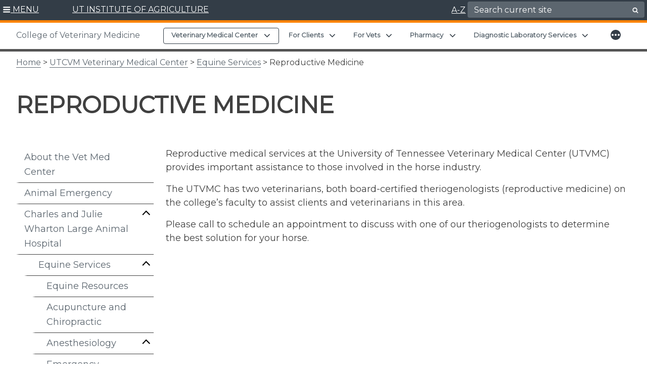

--- FILE ---
content_type: text/html; charset=UTF-8
request_url: https://vetmed.tennessee.edu/vmc/equinehospital/equinereproductivemedicine/
body_size: 52909
content:

<!doctype html>
<html lang="en-US">
	<head>
	<!-- Google Tag Manager Global -->
		<script>(function(w,d,s,l,i){w[l]=w[l]||[];w[l].push({'gtm.start':
		new Date().getTime(),event:'gtm.js'});var f=d.getElementsByTagName(s)[0],
		j=d.createElement(s),dl=l!='dataLayer'?'&l='+l:'';j.async=true;j.src=
		'https://www.googletagmanager.com/gtm.js?id='+i+dl;f.parentNode.insertBefore(j,f);
		})(window,document,'script','dataLayer','GTM-NV22T7BX');</script>
		<!-- End Google Tag Manager -->
		<meta charset="UTF-8">
		<meta name="viewport" content="width=device-width, initial-scale=1">
		<link rel="profile" href="https://gmpg.org/xfn/11">
		<link rel="shortcut icon" href="https://vetmed.tennessee.edu/wp-content/themes/utiav3/favicon.ico" />

		<title>Reproductive Medicine | College of Veterinary Medicine</title>
<meta name='robots' content='max-image-preview:large' />
	<style>img:is([sizes="auto" i], [sizes^="auto," i]) { contain-intrinsic-size: 3000px 1500px }</style>
	<link rel='dns-prefetch' href='//cdn.jsdelivr.net' />
<link rel="alternate" type="application/rss+xml" title="College of Veterinary Medicine &raquo; Feed" href="https://vetmed.tennessee.edu/feed/" />
<link rel="alternate" type="application/rss+xml" title="College of Veterinary Medicine &raquo; Comments Feed" href="https://vetmed.tennessee.edu/comments/feed/" />
		<style>
			.lazyload,
			.lazyloading {
				max-width: 100%;
			}
		</style>
		<script type="text/javascript">
/* <![CDATA[ */
window._wpemojiSettings = {"baseUrl":"https:\/\/s.w.org\/images\/core\/emoji\/16.0.1\/72x72\/","ext":".png","svgUrl":"https:\/\/s.w.org\/images\/core\/emoji\/16.0.1\/svg\/","svgExt":".svg","source":{"concatemoji":"https:\/\/vetmed.tennessee.edu\/wp-includes\/js\/wp-emoji-release.min.js?ver=6.8.3"}};
/*! This file is auto-generated */
!function(s,n){var o,i,e;function c(e){try{var t={supportTests:e,timestamp:(new Date).valueOf()};sessionStorage.setItem(o,JSON.stringify(t))}catch(e){}}function p(e,t,n){e.clearRect(0,0,e.canvas.width,e.canvas.height),e.fillText(t,0,0);var t=new Uint32Array(e.getImageData(0,0,e.canvas.width,e.canvas.height).data),a=(e.clearRect(0,0,e.canvas.width,e.canvas.height),e.fillText(n,0,0),new Uint32Array(e.getImageData(0,0,e.canvas.width,e.canvas.height).data));return t.every(function(e,t){return e===a[t]})}function u(e,t){e.clearRect(0,0,e.canvas.width,e.canvas.height),e.fillText(t,0,0);for(var n=e.getImageData(16,16,1,1),a=0;a<n.data.length;a++)if(0!==n.data[a])return!1;return!0}function f(e,t,n,a){switch(t){case"flag":return n(e,"\ud83c\udff3\ufe0f\u200d\u26a7\ufe0f","\ud83c\udff3\ufe0f\u200b\u26a7\ufe0f")?!1:!n(e,"\ud83c\udde8\ud83c\uddf6","\ud83c\udde8\u200b\ud83c\uddf6")&&!n(e,"\ud83c\udff4\udb40\udc67\udb40\udc62\udb40\udc65\udb40\udc6e\udb40\udc67\udb40\udc7f","\ud83c\udff4\u200b\udb40\udc67\u200b\udb40\udc62\u200b\udb40\udc65\u200b\udb40\udc6e\u200b\udb40\udc67\u200b\udb40\udc7f");case"emoji":return!a(e,"\ud83e\udedf")}return!1}function g(e,t,n,a){var r="undefined"!=typeof WorkerGlobalScope&&self instanceof WorkerGlobalScope?new OffscreenCanvas(300,150):s.createElement("canvas"),o=r.getContext("2d",{willReadFrequently:!0}),i=(o.textBaseline="top",o.font="600 32px Arial",{});return e.forEach(function(e){i[e]=t(o,e,n,a)}),i}function t(e){var t=s.createElement("script");t.src=e,t.defer=!0,s.head.appendChild(t)}"undefined"!=typeof Promise&&(o="wpEmojiSettingsSupports",i=["flag","emoji"],n.supports={everything:!0,everythingExceptFlag:!0},e=new Promise(function(e){s.addEventListener("DOMContentLoaded",e,{once:!0})}),new Promise(function(t){var n=function(){try{var e=JSON.parse(sessionStorage.getItem(o));if("object"==typeof e&&"number"==typeof e.timestamp&&(new Date).valueOf()<e.timestamp+604800&&"object"==typeof e.supportTests)return e.supportTests}catch(e){}return null}();if(!n){if("undefined"!=typeof Worker&&"undefined"!=typeof OffscreenCanvas&&"undefined"!=typeof URL&&URL.createObjectURL&&"undefined"!=typeof Blob)try{var e="postMessage("+g.toString()+"("+[JSON.stringify(i),f.toString(),p.toString(),u.toString()].join(",")+"));",a=new Blob([e],{type:"text/javascript"}),r=new Worker(URL.createObjectURL(a),{name:"wpTestEmojiSupports"});return void(r.onmessage=function(e){c(n=e.data),r.terminate(),t(n)})}catch(e){}c(n=g(i,f,p,u))}t(n)}).then(function(e){for(var t in e)n.supports[t]=e[t],n.supports.everything=n.supports.everything&&n.supports[t],"flag"!==t&&(n.supports.everythingExceptFlag=n.supports.everythingExceptFlag&&n.supports[t]);n.supports.everythingExceptFlag=n.supports.everythingExceptFlag&&!n.supports.flag,n.DOMReady=!1,n.readyCallback=function(){n.DOMReady=!0}}).then(function(){return e}).then(function(){var e;n.supports.everything||(n.readyCallback(),(e=n.source||{}).concatemoji?t(e.concatemoji):e.wpemoji&&e.twemoji&&(t(e.twemoji),t(e.wpemoji)))}))}((window,document),window._wpemojiSettings);
/* ]]> */
</script>
<link rel='stylesheet' id='formidable-css' href='https://vetmed.tennessee.edu/wp-content/plugins/formidable/css/formidableforms4.css?ver=1151043' type='text/css' media='all' />
<style id='wp-emoji-styles-inline-css' type='text/css'>

	img.wp-smiley, img.emoji {
		display: inline !important;
		border: none !important;
		box-shadow: none !important;
		height: 1em !important;
		width: 1em !important;
		margin: 0 0.07em !important;
		vertical-align: -0.1em !important;
		background: none !important;
		padding: 0 !important;
	}
</style>
<link rel='stylesheet' id='wp-block-library-css' href='https://vetmed.tennessee.edu/wp-includes/css/dist/block-library/style.min.css?ver=6.8.3' type='text/css' media='all' />
<link rel='stylesheet' id='wpmf-gallery-popup-style-css' href='https://vetmed.tennessee.edu/wp-content/plugins/wp-media-folder/assets/css/display-gallery/magnific-popup.css?ver=0.9.9' type='text/css' media='all' />
<link rel='stylesheet' id='wpmf-gallery-style-css' href='https://vetmed.tennessee.edu/wp-content/plugins/wp-media-folder/assets/css/display-gallery/style-display-gallery.css?ver=6.1.9' type='text/css' media='all' />
<link rel='stylesheet' id='wpmf-slick-style-css' href='https://vetmed.tennessee.edu/wp-content/plugins/wp-media-folder/assets/js/slick/slick.css?ver=6.1.9' type='text/css' media='all' />
<link rel='stylesheet' id='wpmf-slick-theme-style-css' href='https://vetmed.tennessee.edu/wp-content/plugins/wp-media-folder/assets/js/slick/slick-theme.css?ver=6.1.9' type='text/css' media='all' />
<style id='global-styles-inline-css' type='text/css'>
:root{--wp--preset--aspect-ratio--square: 1;--wp--preset--aspect-ratio--4-3: 4/3;--wp--preset--aspect-ratio--3-4: 3/4;--wp--preset--aspect-ratio--3-2: 3/2;--wp--preset--aspect-ratio--2-3: 2/3;--wp--preset--aspect-ratio--16-9: 16/9;--wp--preset--aspect-ratio--9-16: 9/16;--wp--preset--color--black: #000000;--wp--preset--color--cyan-bluish-gray: #abb8c3;--wp--preset--color--white: #ffffff;--wp--preset--color--pale-pink: #f78da7;--wp--preset--color--vivid-red: #cf2e2e;--wp--preset--color--luminous-vivid-orange: #ff6900;--wp--preset--color--luminous-vivid-amber: #fcb900;--wp--preset--color--light-green-cyan: #7bdcb5;--wp--preset--color--vivid-green-cyan: #00d084;--wp--preset--color--pale-cyan-blue: #8ed1fc;--wp--preset--color--vivid-cyan-blue: #0693e3;--wp--preset--color--vivid-purple: #9b51e0;--wp--preset--color--slate: #333d47;--wp--preset--gradient--vivid-cyan-blue-to-vivid-purple: linear-gradient(135deg,rgba(6,147,227,1) 0%,rgb(155,81,224) 100%);--wp--preset--gradient--light-green-cyan-to-vivid-green-cyan: linear-gradient(135deg,rgb(122,220,180) 0%,rgb(0,208,130) 100%);--wp--preset--gradient--luminous-vivid-amber-to-luminous-vivid-orange: linear-gradient(135deg,rgba(252,185,0,1) 0%,rgba(255,105,0,1) 100%);--wp--preset--gradient--luminous-vivid-orange-to-vivid-red: linear-gradient(135deg,rgba(255,105,0,1) 0%,rgb(207,46,46) 100%);--wp--preset--gradient--very-light-gray-to-cyan-bluish-gray: linear-gradient(135deg,rgb(238,238,238) 0%,rgb(169,184,195) 100%);--wp--preset--gradient--cool-to-warm-spectrum: linear-gradient(135deg,rgb(74,234,220) 0%,rgb(151,120,209) 20%,rgb(207,42,186) 40%,rgb(238,44,130) 60%,rgb(251,105,98) 80%,rgb(254,248,76) 100%);--wp--preset--gradient--blush-light-purple: linear-gradient(135deg,rgb(255,206,236) 0%,rgb(152,150,240) 100%);--wp--preset--gradient--blush-bordeaux: linear-gradient(135deg,rgb(254,205,165) 0%,rgb(254,45,45) 50%,rgb(107,0,62) 100%);--wp--preset--gradient--luminous-dusk: linear-gradient(135deg,rgb(255,203,112) 0%,rgb(199,81,192) 50%,rgb(65,88,208) 100%);--wp--preset--gradient--pale-ocean: linear-gradient(135deg,rgb(255,245,203) 0%,rgb(182,227,212) 50%,rgb(51,167,181) 100%);--wp--preset--gradient--electric-grass: linear-gradient(135deg,rgb(202,248,128) 0%,rgb(113,206,126) 100%);--wp--preset--gradient--midnight: linear-gradient(135deg,rgb(2,3,129) 0%,rgb(40,116,252) 100%);--wp--preset--font-size--small: 13px;--wp--preset--font-size--medium: 20px;--wp--preset--font-size--large: 36px;--wp--preset--font-size--x-large: 42px;--wp--preset--spacing--20: 0.44rem;--wp--preset--spacing--30: 0.67rem;--wp--preset--spacing--40: 1rem;--wp--preset--spacing--50: 1.5rem;--wp--preset--spacing--60: 2.25rem;--wp--preset--spacing--70: 3.38rem;--wp--preset--spacing--80: 5.06rem;--wp--preset--shadow--natural: 6px 6px 9px rgba(0, 0, 0, 0.2);--wp--preset--shadow--deep: 12px 12px 50px rgba(0, 0, 0, 0.4);--wp--preset--shadow--sharp: 6px 6px 0px rgba(0, 0, 0, 0.2);--wp--preset--shadow--outlined: 6px 6px 0px -3px rgba(255, 255, 255, 1), 6px 6px rgba(0, 0, 0, 1);--wp--preset--shadow--crisp: 6px 6px 0px rgba(0, 0, 0, 1);}.wp-block-heading{--wp--preset--color--slate: #333d47;--wp--preset--color--slatetint: #5c666f;--wp--preset--color--white: #ffffff;}.wp-block-acf-read-more-callout{--wp--preset--color--slate: #333d47;--wp--preset--color--white: #ffffff;}.wp-block-acf-button{--wp--preset--color--slate: #333d47;--wp--preset--color--slatetint: #5c666f;--wp--preset--color--white: #ffffff;}.wp-block-acf-leadin{--wp--preset--color--slate: #333d47;--wp--preset--color--slatetint: #5c666f;--wp--preset--color--white: #ffffff;}.wp-block-kadence-infobox{--wp--preset--color--slate: #333d47;--wp--preset--color--lightgray: #f2f2f2;--wp--preset--color--white: #ffffff;}.wp-block-kadence-accordion{--wp--preset--color--slate: #333d47;--wp--preset--color--lightgray: #f2f2f2;--wp--preset--color--white: #ffffff;}.wp-block-kadence-tabs{--wp--preset--color--slate: #333d47;--wp--preset--color--lightgray: #f2f2f2;--wp--preset--color--white: #ffffff;}.wp-block-kadence-spacer{--wp--preset--color--slate: #333d47;--wp--preset--color--lightgray: #f2f2f2;--wp--preset--color--white: #ffffff;}.wp-block-kadence-rowlayout{--wp--preset--color--slate: #333d47;--wp--preset--color--lightgray: #f2f2f2;--wp--preset--color--white: #ffffff;}:root { --wp--style--global--content-size: 1200px;--wp--style--global--wide-size: 1200px; }:where(body) { margin: 0; }.wp-site-blocks > .alignleft { float: left; margin-right: 2em; }.wp-site-blocks > .alignright { float: right; margin-left: 2em; }.wp-site-blocks > .aligncenter { justify-content: center; margin-left: auto; margin-right: auto; }:where(.wp-site-blocks) > * { margin-block-start: 24px; margin-block-end: 0; }:where(.wp-site-blocks) > :first-child { margin-block-start: 0; }:where(.wp-site-blocks) > :last-child { margin-block-end: 0; }:root { --wp--style--block-gap: 24px; }:root :where(.is-layout-flow) > :first-child{margin-block-start: 0;}:root :where(.is-layout-flow) > :last-child{margin-block-end: 0;}:root :where(.is-layout-flow) > *{margin-block-start: 24px;margin-block-end: 0;}:root :where(.is-layout-constrained) > :first-child{margin-block-start: 0;}:root :where(.is-layout-constrained) > :last-child{margin-block-end: 0;}:root :where(.is-layout-constrained) > *{margin-block-start: 24px;margin-block-end: 0;}:root :where(.is-layout-flex){gap: 24px;}:root :where(.is-layout-grid){gap: 24px;}.is-layout-flow > .alignleft{float: left;margin-inline-start: 0;margin-inline-end: 2em;}.is-layout-flow > .alignright{float: right;margin-inline-start: 2em;margin-inline-end: 0;}.is-layout-flow > .aligncenter{margin-left: auto !important;margin-right: auto !important;}.is-layout-constrained > .alignleft{float: left;margin-inline-start: 0;margin-inline-end: 2em;}.is-layout-constrained > .alignright{float: right;margin-inline-start: 2em;margin-inline-end: 0;}.is-layout-constrained > .aligncenter{margin-left: auto !important;margin-right: auto !important;}.is-layout-constrained > :where(:not(.alignleft):not(.alignright):not(.alignfull)){max-width: var(--wp--style--global--content-size);margin-left: auto !important;margin-right: auto !important;}.is-layout-constrained > .alignwide{max-width: var(--wp--style--global--wide-size);}body .is-layout-flex{display: flex;}.is-layout-flex{flex-wrap: wrap;align-items: center;}.is-layout-flex > :is(*, div){margin: 0;}body .is-layout-grid{display: grid;}.is-layout-grid > :is(*, div){margin: 0;}body{padding-top: 0px;padding-right: 0px;padding-bottom: 0px;padding-left: 0px;}a:where(:not(.wp-element-button)){text-decoration: none;}:root :where(.wp-element-button, .wp-block-button__link){background-color: #32373c;border-width: 0;color: #fff;font-family: inherit;font-size: inherit;line-height: inherit;padding: calc(0.667em + 2px) calc(1.333em + 2px);text-decoration: none;}.has-black-color{color: var(--wp--preset--color--black) !important;}.has-cyan-bluish-gray-color{color: var(--wp--preset--color--cyan-bluish-gray) !important;}.has-white-color{color: var(--wp--preset--color--white) !important;}.has-pale-pink-color{color: var(--wp--preset--color--pale-pink) !important;}.has-vivid-red-color{color: var(--wp--preset--color--vivid-red) !important;}.has-luminous-vivid-orange-color{color: var(--wp--preset--color--luminous-vivid-orange) !important;}.has-luminous-vivid-amber-color{color: var(--wp--preset--color--luminous-vivid-amber) !important;}.has-light-green-cyan-color{color: var(--wp--preset--color--light-green-cyan) !important;}.has-vivid-green-cyan-color{color: var(--wp--preset--color--vivid-green-cyan) !important;}.has-pale-cyan-blue-color{color: var(--wp--preset--color--pale-cyan-blue) !important;}.has-vivid-cyan-blue-color{color: var(--wp--preset--color--vivid-cyan-blue) !important;}.has-vivid-purple-color{color: var(--wp--preset--color--vivid-purple) !important;}.has-slate-color{color: var(--wp--preset--color--slate) !important;}.has-black-background-color{background-color: var(--wp--preset--color--black) !important;}.has-cyan-bluish-gray-background-color{background-color: var(--wp--preset--color--cyan-bluish-gray) !important;}.has-white-background-color{background-color: var(--wp--preset--color--white) !important;}.has-pale-pink-background-color{background-color: var(--wp--preset--color--pale-pink) !important;}.has-vivid-red-background-color{background-color: var(--wp--preset--color--vivid-red) !important;}.has-luminous-vivid-orange-background-color{background-color: var(--wp--preset--color--luminous-vivid-orange) !important;}.has-luminous-vivid-amber-background-color{background-color: var(--wp--preset--color--luminous-vivid-amber) !important;}.has-light-green-cyan-background-color{background-color: var(--wp--preset--color--light-green-cyan) !important;}.has-vivid-green-cyan-background-color{background-color: var(--wp--preset--color--vivid-green-cyan) !important;}.has-pale-cyan-blue-background-color{background-color: var(--wp--preset--color--pale-cyan-blue) !important;}.has-vivid-cyan-blue-background-color{background-color: var(--wp--preset--color--vivid-cyan-blue) !important;}.has-vivid-purple-background-color{background-color: var(--wp--preset--color--vivid-purple) !important;}.has-slate-background-color{background-color: var(--wp--preset--color--slate) !important;}.has-black-border-color{border-color: var(--wp--preset--color--black) !important;}.has-cyan-bluish-gray-border-color{border-color: var(--wp--preset--color--cyan-bluish-gray) !important;}.has-white-border-color{border-color: var(--wp--preset--color--white) !important;}.has-pale-pink-border-color{border-color: var(--wp--preset--color--pale-pink) !important;}.has-vivid-red-border-color{border-color: var(--wp--preset--color--vivid-red) !important;}.has-luminous-vivid-orange-border-color{border-color: var(--wp--preset--color--luminous-vivid-orange) !important;}.has-luminous-vivid-amber-border-color{border-color: var(--wp--preset--color--luminous-vivid-amber) !important;}.has-light-green-cyan-border-color{border-color: var(--wp--preset--color--light-green-cyan) !important;}.has-vivid-green-cyan-border-color{border-color: var(--wp--preset--color--vivid-green-cyan) !important;}.has-pale-cyan-blue-border-color{border-color: var(--wp--preset--color--pale-cyan-blue) !important;}.has-vivid-cyan-blue-border-color{border-color: var(--wp--preset--color--vivid-cyan-blue) !important;}.has-vivid-purple-border-color{border-color: var(--wp--preset--color--vivid-purple) !important;}.has-slate-border-color{border-color: var(--wp--preset--color--slate) !important;}.has-vivid-cyan-blue-to-vivid-purple-gradient-background{background: var(--wp--preset--gradient--vivid-cyan-blue-to-vivid-purple) !important;}.has-light-green-cyan-to-vivid-green-cyan-gradient-background{background: var(--wp--preset--gradient--light-green-cyan-to-vivid-green-cyan) !important;}.has-luminous-vivid-amber-to-luminous-vivid-orange-gradient-background{background: var(--wp--preset--gradient--luminous-vivid-amber-to-luminous-vivid-orange) !important;}.has-luminous-vivid-orange-to-vivid-red-gradient-background{background: var(--wp--preset--gradient--luminous-vivid-orange-to-vivid-red) !important;}.has-very-light-gray-to-cyan-bluish-gray-gradient-background{background: var(--wp--preset--gradient--very-light-gray-to-cyan-bluish-gray) !important;}.has-cool-to-warm-spectrum-gradient-background{background: var(--wp--preset--gradient--cool-to-warm-spectrum) !important;}.has-blush-light-purple-gradient-background{background: var(--wp--preset--gradient--blush-light-purple) !important;}.has-blush-bordeaux-gradient-background{background: var(--wp--preset--gradient--blush-bordeaux) !important;}.has-luminous-dusk-gradient-background{background: var(--wp--preset--gradient--luminous-dusk) !important;}.has-pale-ocean-gradient-background{background: var(--wp--preset--gradient--pale-ocean) !important;}.has-electric-grass-gradient-background{background: var(--wp--preset--gradient--electric-grass) !important;}.has-midnight-gradient-background{background: var(--wp--preset--gradient--midnight) !important;}.has-small-font-size{font-size: var(--wp--preset--font-size--small) !important;}.has-medium-font-size{font-size: var(--wp--preset--font-size--medium) !important;}.has-large-font-size{font-size: var(--wp--preset--font-size--large) !important;}.has-x-large-font-size{font-size: var(--wp--preset--font-size--x-large) !important;}.wp-block-heading.has-slate-color{color: var(--wp--preset--color--slate) !important;}.wp-block-heading.has-slatetint-color{color: var(--wp--preset--color--slatetint) !important;}.wp-block-heading.has-white-color{color: var(--wp--preset--color--white) !important;}.wp-block-heading.has-slate-background-color{background-color: var(--wp--preset--color--slate) !important;}.wp-block-heading.has-slatetint-background-color{background-color: var(--wp--preset--color--slatetint) !important;}.wp-block-heading.has-white-background-color{background-color: var(--wp--preset--color--white) !important;}.wp-block-heading.has-slate-border-color{border-color: var(--wp--preset--color--slate) !important;}.wp-block-heading.has-slatetint-border-color{border-color: var(--wp--preset--color--slatetint) !important;}.wp-block-heading.has-white-border-color{border-color: var(--wp--preset--color--white) !important;}.wp-block-acf-read-more-callout.has-slate-color{color: var(--wp--preset--color--slate) !important;}.wp-block-acf-read-more-callout.has-white-color{color: var(--wp--preset--color--white) !important;}.wp-block-acf-read-more-callout.has-slate-background-color{background-color: var(--wp--preset--color--slate) !important;}.wp-block-acf-read-more-callout.has-white-background-color{background-color: var(--wp--preset--color--white) !important;}.wp-block-acf-read-more-callout.has-slate-border-color{border-color: var(--wp--preset--color--slate) !important;}.wp-block-acf-read-more-callout.has-white-border-color{border-color: var(--wp--preset--color--white) !important;}.wp-block-acf-button.has-slate-color{color: var(--wp--preset--color--slate) !important;}.wp-block-acf-button.has-slatetint-color{color: var(--wp--preset--color--slatetint) !important;}.wp-block-acf-button.has-white-color{color: var(--wp--preset--color--white) !important;}.wp-block-acf-button.has-slate-background-color{background-color: var(--wp--preset--color--slate) !important;}.wp-block-acf-button.has-slatetint-background-color{background-color: var(--wp--preset--color--slatetint) !important;}.wp-block-acf-button.has-white-background-color{background-color: var(--wp--preset--color--white) !important;}.wp-block-acf-button.has-slate-border-color{border-color: var(--wp--preset--color--slate) !important;}.wp-block-acf-button.has-slatetint-border-color{border-color: var(--wp--preset--color--slatetint) !important;}.wp-block-acf-button.has-white-border-color{border-color: var(--wp--preset--color--white) !important;}.wp-block-acf-leadin.has-slate-color{color: var(--wp--preset--color--slate) !important;}.wp-block-acf-leadin.has-slatetint-color{color: var(--wp--preset--color--slatetint) !important;}.wp-block-acf-leadin.has-white-color{color: var(--wp--preset--color--white) !important;}.wp-block-acf-leadin.has-slate-background-color{background-color: var(--wp--preset--color--slate) !important;}.wp-block-acf-leadin.has-slatetint-background-color{background-color: var(--wp--preset--color--slatetint) !important;}.wp-block-acf-leadin.has-white-background-color{background-color: var(--wp--preset--color--white) !important;}.wp-block-acf-leadin.has-slate-border-color{border-color: var(--wp--preset--color--slate) !important;}.wp-block-acf-leadin.has-slatetint-border-color{border-color: var(--wp--preset--color--slatetint) !important;}.wp-block-acf-leadin.has-white-border-color{border-color: var(--wp--preset--color--white) !important;}.wp-block-kadence-infobox.has-slate-color{color: var(--wp--preset--color--slate) !important;}.wp-block-kadence-infobox.has-lightgray-color{color: var(--wp--preset--color--lightgray) !important;}.wp-block-kadence-infobox.has-white-color{color: var(--wp--preset--color--white) !important;}.wp-block-kadence-infobox.has-slate-background-color{background-color: var(--wp--preset--color--slate) !important;}.wp-block-kadence-infobox.has-lightgray-background-color{background-color: var(--wp--preset--color--lightgray) !important;}.wp-block-kadence-infobox.has-white-background-color{background-color: var(--wp--preset--color--white) !important;}.wp-block-kadence-infobox.has-slate-border-color{border-color: var(--wp--preset--color--slate) !important;}.wp-block-kadence-infobox.has-lightgray-border-color{border-color: var(--wp--preset--color--lightgray) !important;}.wp-block-kadence-infobox.has-white-border-color{border-color: var(--wp--preset--color--white) !important;}.wp-block-kadence-accordion.has-slate-color{color: var(--wp--preset--color--slate) !important;}.wp-block-kadence-accordion.has-lightgray-color{color: var(--wp--preset--color--lightgray) !important;}.wp-block-kadence-accordion.has-white-color{color: var(--wp--preset--color--white) !important;}.wp-block-kadence-accordion.has-slate-background-color{background-color: var(--wp--preset--color--slate) !important;}.wp-block-kadence-accordion.has-lightgray-background-color{background-color: var(--wp--preset--color--lightgray) !important;}.wp-block-kadence-accordion.has-white-background-color{background-color: var(--wp--preset--color--white) !important;}.wp-block-kadence-accordion.has-slate-border-color{border-color: var(--wp--preset--color--slate) !important;}.wp-block-kadence-accordion.has-lightgray-border-color{border-color: var(--wp--preset--color--lightgray) !important;}.wp-block-kadence-accordion.has-white-border-color{border-color: var(--wp--preset--color--white) !important;}.wp-block-kadence-tabs.has-slate-color{color: var(--wp--preset--color--slate) !important;}.wp-block-kadence-tabs.has-lightgray-color{color: var(--wp--preset--color--lightgray) !important;}.wp-block-kadence-tabs.has-white-color{color: var(--wp--preset--color--white) !important;}.wp-block-kadence-tabs.has-slate-background-color{background-color: var(--wp--preset--color--slate) !important;}.wp-block-kadence-tabs.has-lightgray-background-color{background-color: var(--wp--preset--color--lightgray) !important;}.wp-block-kadence-tabs.has-white-background-color{background-color: var(--wp--preset--color--white) !important;}.wp-block-kadence-tabs.has-slate-border-color{border-color: var(--wp--preset--color--slate) !important;}.wp-block-kadence-tabs.has-lightgray-border-color{border-color: var(--wp--preset--color--lightgray) !important;}.wp-block-kadence-tabs.has-white-border-color{border-color: var(--wp--preset--color--white) !important;}.wp-block-kadence-spacer.has-slate-color{color: var(--wp--preset--color--slate) !important;}.wp-block-kadence-spacer.has-lightgray-color{color: var(--wp--preset--color--lightgray) !important;}.wp-block-kadence-spacer.has-white-color{color: var(--wp--preset--color--white) !important;}.wp-block-kadence-spacer.has-slate-background-color{background-color: var(--wp--preset--color--slate) !important;}.wp-block-kadence-spacer.has-lightgray-background-color{background-color: var(--wp--preset--color--lightgray) !important;}.wp-block-kadence-spacer.has-white-background-color{background-color: var(--wp--preset--color--white) !important;}.wp-block-kadence-spacer.has-slate-border-color{border-color: var(--wp--preset--color--slate) !important;}.wp-block-kadence-spacer.has-lightgray-border-color{border-color: var(--wp--preset--color--lightgray) !important;}.wp-block-kadence-spacer.has-white-border-color{border-color: var(--wp--preset--color--white) !important;}.wp-block-kadence-rowlayout.has-slate-color{color: var(--wp--preset--color--slate) !important;}.wp-block-kadence-rowlayout.has-lightgray-color{color: var(--wp--preset--color--lightgray) !important;}.wp-block-kadence-rowlayout.has-white-color{color: var(--wp--preset--color--white) !important;}.wp-block-kadence-rowlayout.has-slate-background-color{background-color: var(--wp--preset--color--slate) !important;}.wp-block-kadence-rowlayout.has-lightgray-background-color{background-color: var(--wp--preset--color--lightgray) !important;}.wp-block-kadence-rowlayout.has-white-background-color{background-color: var(--wp--preset--color--white) !important;}.wp-block-kadence-rowlayout.has-slate-border-color{border-color: var(--wp--preset--color--slate) !important;}.wp-block-kadence-rowlayout.has-lightgray-border-color{border-color: var(--wp--preset--color--lightgray) !important;}.wp-block-kadence-rowlayout.has-white-border-color{border-color: var(--wp--preset--color--white) !important;}
:root :where(.wp-block-pullquote){font-size: 1.5em;line-height: 1.6;}
</style>
<link rel='stylesheet' id='utia-spotlight-block-frontend-css' href='https://vetmed.tennessee.edu/wp-content/plugins/UTIA_Prod_Custom_Blocks_Plugin/src/utia-spotlight-block/assets/css/frontend.css?ver=1757339439' type='text/css' media='all' />
<link rel='stylesheet' id='wmd-sort-lists-public-css' href='https://vetmed.tennessee.edu/wp-content/plugins/wpmu-dev-sort-lists/wpmu-dev-sort-lists-files/css/public.css?ver=6.8.3' type='text/css' media='all' />
<link rel='stylesheet' id='dashicons-css' href='https://vetmed.tennessee.edu/wp-includes/css/dashicons.min.css?ver=6.8.3' type='text/css' media='all' />
<link rel='stylesheet' id='slickcss-css' href='https://vetmed.tennessee.edu/wp-content/themes/utiav3/libs/slick/slick.min.css?ver=1.1' type='text/css' media='all' />
<link rel='stylesheet' id='slick/slick-theme-css' href='https://vetmed.tennessee.edu/wp-content/themes/utiav3/libs/slick/slick-theme.css?ver=1.2' type='text/css' media='all' />
<link rel='stylesheet' id='bootstrapcss-css' href='https://cdn.jsdelivr.net/npm/bootstrap@5.1.3/dist/css/bootstrap.min.css?ver=5.1.3' type='text/css' media='all' />
<link rel='stylesheet' id='customstyle-css' href='https://vetmed.tennessee.edu/wp-content/themes/utiav3/utia.css?ver=20250822.1' type='text/css' media='all' />
<link rel='stylesheet' id='utia-sidemenu-css-css' href='https://vetmed.tennessee.edu/wp-content/themes/utia-wp-unit-cvm-branding-2019/plugin/sidemenu/public/css/utia-side-menu-public.css?ver=1.0' type='text/css' media='all' />
<link rel='stylesheet' id='searchwp-forms-css' href='https://vetmed.tennessee.edu/wp-content/plugins/searchwp/assets/css/frontend/search-forms.min.css?ver=4.5.6' type='text/css' media='all' />
<style id='kadence-blocks-global-variables-inline-css' type='text/css'>
:root {--global-kb-font-size-sm:clamp(0.8rem, 0.73rem + 0.217vw, 0.9rem);--global-kb-font-size-md:clamp(1.1rem, 0.995rem + 0.326vw, 1.25rem);--global-kb-font-size-lg:clamp(1.75rem, 1.576rem + 0.543vw, 2rem);--global-kb-font-size-xl:clamp(2.25rem, 1.728rem + 1.63vw, 3rem);--global-kb-font-size-xxl:clamp(2.5rem, 1.456rem + 3.26vw, 4rem);--global-kb-font-size-xxxl:clamp(2.75rem, 0.489rem + 7.065vw, 6rem);}:root {--global-palette1: #3182CE;--global-palette2: #2B6CB0;--global-palette3: #1A202C;--global-palette4: #2D3748;--global-palette5: #4A5568;--global-palette6: #718096;--global-palette7: #EDF2F7;--global-palette8: #F7FAFC;--global-palette9: #ffffff;}
</style>
<link rel='stylesheet' id='child-style-css' href='https://vetmed.tennessee.edu/wp-content/themes/utia-wp-unit-cvm-branding-2019/style.css?ver=20230515.1' type='text/css' media='all' />
<script type="text/javascript" src="https://vetmed.tennessee.edu/wp-includes/js/jquery/jquery.min.js?ver=3.7.1" id="jquery-core-js"></script>
<script type="text/javascript" src="https://vetmed.tennessee.edu/wp-includes/js/jquery/jquery-migrate.min.js?ver=3.4.1" id="jquery-migrate-js"></script>
<script type="text/javascript" src="https://vetmed.tennessee.edu/wp-content/plugins/wpmu-dev-sort-lists/wpmu-dev-sort-lists-files/js/public.js?ver=6" id="wmd-sort-lists-public-js"></script>
<script type="text/javascript" id="beehive-gtm-network-frontend-header-js-after">
/* <![CDATA[ */
var dataLayer = [];
(function(w,d,s,l,i){w[l]=w[l]||[];w[l].push({'gtm.start':
			new Date().getTime(),event:'gtm.js'});var f=d.getElementsByTagName(s)[0],
			j=d.createElement(s),dl=l!='dataLayer'?'&l='+l:'';j.async=true;j.src=
			'https://www.googletagmanager.com/gtm.js?id='+i+dl;f.parentNode.insertBefore(j,f);
			})(window,document,'script','dataLayer','GTM-TNH6QHJ');
/* ]]> */
</script>
<link rel="https://api.w.org/" href="https://vetmed.tennessee.edu/wp-json/" /><link rel="alternate" title="JSON" type="application/json" href="https://vetmed.tennessee.edu/wp-json/wp/v2/pages/1164" /><link rel="EditURI" type="application/rsd+xml" title="RSD" href="https://vetmed.tennessee.edu/xmlrpc.php?rsd" />
<meta name="generator" content="WordPress 6.8.3" />
<link rel='shortlink' href='https://vetmed.tennessee.edu/?p=1164' />
<link rel="alternate" title="oEmbed (JSON)" type="application/json+oembed" href="https://vetmed.tennessee.edu/wp-json/oembed/1.0/embed?url=https%3A%2F%2Fvetmed.tennessee.edu%2Fvmc%2Fequinehospital%2Fequinereproductivemedicine%2F" />
<link rel="alternate" title="oEmbed (XML)" type="text/xml+oembed" href="https://vetmed.tennessee.edu/wp-json/oembed/1.0/embed?url=https%3A%2F%2Fvetmed.tennessee.edu%2Fvmc%2Fequinehospital%2Fequinereproductivemedicine%2F&#038;format=xml" />
<script>document.documentElement.className += " js";</script>
		<script>
			document.documentElement.className = document.documentElement.className.replace('no-js', 'js');
		</script>
				<style>
			.no-js img.lazyload {
				display: none;
			}

			figure.wp-block-image img.lazyloading {
				min-width: 150px;
			}

			.lazyload,
			.lazyloading {
				--smush-placeholder-width: 100px;
				--smush-placeholder-aspect-ratio: 1/1;
				width: var(--smush-image-width, var(--smush-placeholder-width)) !important;
				aspect-ratio: var(--smush-image-aspect-ratio, var(--smush-placeholder-aspect-ratio)) !important;
			}

						.lazyload, .lazyloading {
				opacity: 0;
			}

			.lazyloaded {
				opacity: 1;
				transition: opacity 400ms;
				transition-delay: 0ms;
			}

					</style>
							<!-- Google Analytics tracking code output by Beehive Analytics Pro -->
						<script async src="https://www.googletagmanager.com/gtag/js?id=G-4TVJF6V8E8&l=beehiveDataLayer"></script>
		<script>
						window.beehiveDataLayer = window.beehiveDataLayer || [];
			function beehive_ga() {beehiveDataLayer.push(arguments);}
			beehive_ga('js', new Date())
						beehive_ga('config', 'G-4TVJF6V8E8', {
				'anonymize_ip': false,
				'allow_google_signals': false,
			})
						beehive_ga('config', 'G-LN6RZF3F5D', {
				'anonymize_ip': false,
				'allow_google_signals': false,
			})
					</script>
		<!-- SEO meta tags powered by SmartCrawl https://wpmudev.com/project/smartcrawl-wordpress-seo/ -->
<link rel="canonical" href="https://vetmed.tennessee.edu/vmc/equinehospital/equinereproductivemedicine/" />
<meta name="description" content="Reproductive medical services at the University of Tennessee Veterinary Medical Center (UTVMC) provides important assistance to those involved in the horse  ..." />
<meta name="google-site-verification" content="15K45ZFaxXSkFVl2T8nes2pKPHca2jsafSLhRjpJVus" />
<script type="application/ld+json">{"@context":"https:\/\/schema.org","@graph":[{"@type":"Organization","@id":"https:\/\/vetmed.tennessee.edu\/#schema-publishing-organization","url":"https:\/\/vetmed.tennessee.edu","name":"College of Veterinary Medicine"},{"@type":"WebSite","@id":"https:\/\/vetmed.tennessee.edu\/#schema-website","url":"https:\/\/vetmed.tennessee.edu","name":"UTIA","encoding":"UTF-8","potentialAction":{"@type":"SearchAction","target":"https:\/\/vetmed.tennessee.edu\/search\/{search_term_string}\/","query-input":"required name=search_term_string"}},{"@type":"BreadcrumbList","@id":"https:\/\/vetmed.tennessee.edu\/vmc\/equinehospital\/equinereproductivemedicine?page&pagename=vmc\/equinehospital\/equinereproductivemedicine\/#breadcrumb","itemListElement":[{"@type":"ListItem","position":1,"name":"Home","item":"https:\/\/vetmed.tennessee.edu"},{"@type":"ListItem","position":2,"name":"UTCVM Veterinary Medical Center","item":"https:\/\/vetmed.tennessee.edu\/vmc\/"},{"@type":"ListItem","position":3,"name":"Equine Services","item":"https:\/\/vetmed.tennessee.edu\/vmc\/equinehospital\/"},{"@type":"ListItem","position":4,"name":"Reproductive Medicine"}]},{"@type":"Person","@id":"https:\/\/vetmed.tennessee.edu\/author\/utiaitsaccts\/#schema-author","name":"utiaitsaccts","url":"https:\/\/vetmed.tennessee.edu\/author\/utiaitsaccts\/"}]}</script>
<meta property="og:type" content="article" />
<meta property="og:url" content="https://vetmed.tennessee.edu/vmc/equinehospital/equinereproductivemedicine/" />
<meta property="og:title" content="Reproductive Medicine | College of Veterinary Medicine" />
<meta property="og:description" content="Reproductive medical services at the University of Tennessee Veterinary Medical Center (UTVMC) provides important assistance to those involved in the horse ..." />
<meta property="article:published_time" content="2020-12-15T14:28:37" />
<meta property="article:author" content="utiaitsaccts" />
<meta name="twitter:card" content="summary" />
<meta name="twitter:title" content="Reproductive Medicine | College of Veterinary Medicine" />
<meta name="twitter:description" content="Reproductive medical services at the University of Tennessee Veterinary Medical Center (UTVMC) provides important assistance to those involved in the horse ..." />
<!-- /SEO -->
			<style type="text/css">
				.utia-billboard-accent {
					border-color: ;
				}
				.border-accent {
					border-color: ;
				}
			
			</style>
						<style type="text/css">
				.custom-menu-container {
					border-bottom-color: ;
				}				
			</style>
					<style type="text/css" id="wp-custom-css">
			/* hemp styles */
.hemp-bios{
	margin-bottom: .2rem;
	width: 150px;
}
.themp-bios table{
	min-width: 600px;
}
.themp-bios td:last-child {
    width: 25%;
}

.themp-bios td:nth-child(2) {
    width: 60%;
}
.themp-bios td:first-child {
    width: 15%;
}
.topscrollmargin{
	scroll-margin-top: 8rem;
}

/* article styles */
.post-content .featured-caption {
    display: none;
}
.post-content .featured-image {
    display: none;
}

/* homepage banner size fix  */
@media screen and (min-width: 601px){
.utia-unitdept-billboard {
    max-height: 500px;
}
}
@media screen and (max-width: 1040px){
	.image-nofloat figure.alignright,
	.image-nofloat figure.alignleft{
		float: none;
		margin-left:0;
		margin-right:0;
	}
}
.utia-flex-menu-container .utia-wp-side-container ul.sub-menu {
    margin-left: 1rem;
}

/*  FORMIDABLE STYLES   */
.no-bold-labels .frm_primary_label {
    font-weight: normal;
}
/* css for cvm formidable form */
#post-49943 .frm_pagination_cont.frm_ajax_pagination_cont {
    text-align: center;
    font-weight: bolder;
}
img.CVM-primage.attachment-large.size-large {
    max-width: 80%;
}


		</style>
						<style type="text/css">
																.border-accent
														,.utia-billboard-accent{
															border-color: #FF8300;
														}
														</style>
		</head>

	<body class="wp-singular page-template-default page page-id-1164 page-parent page-child parent-pageid-1129 wp-embed-responsive wp-theme-utiav3 wp-child-theme-utia-wp-unit-cvm-branding-2019" >
	<!-- Google Tag Manager (noscript) Global -->
		<noscript><iframe data-src="https://www.googletagmanager.com/ns.html?id=GTM-NV22T7BX"
		height="0" width="0" style="display:none;visibility:hidden" src="[data-uri]" class="lazyload" data-load-mode="1"></iframe></noscript>
		<!-- End Google Tag Manager (noscript) -->
	<!--  Modal information -->
	<div id="modal-on-off" class="modal-toggle hidden">
<div class="utia-modal"></div>
	<div id="utia-modal-content">
		<div class="pop-content">
			<button class="pop-close dashicons dashicons-no" aria-label="close modal button"></button>
			</div>
	</div>
</div>
		<div id="page" class="site">

			<a class="skip-link screen-reader-text" href="#content">Skip to content </a>
			<div id="header">
				<header id="masthead" class="site-header" role="banner">
					<nav id="site-navigation" class="main-navigation" role="navigation">
						<div id="top-menu-container" class="top-menu-container">
							<div id="top-menu" class="top-menu">
								<div class="top-menu-inner">
									<button role="button" class="menu-drop btn-link">
									<svg class="icon icon-bars" aria-hidden="true" role="img"> <use href="#icon-bars" xlink:href="#icon-bars"></use> <span class="svg-fallback icon-bars"></span></svg> <a class="menu-text">MENU</a>
									</button>
									<div class="top-menu-brand">
										<a href="https://utia.tennessee.edu/">UT INSTITUTE OF AGRICULTURE</a>
									</div>
									<div class="search-and-more">
										<a href="https://utia.tennessee.edu/a-z-index" class="mr-2 az-list">A-Z</a>
										<div class="header-search">
											<form role="search" method="get" class="search-form" action="https://vetmed.tennessee.edu/">
												<label>
													<span class="screen-reader-text">Search for:</span>
													<input type="search" class="search-field" placeholder="Search current site" value="" name="s">
													<button aria-label="search button" type="submit" class="search-submit btn" value="Search">
													<svg class="icon icon-search" aria-hidden="true" role="img"> <use href="#icon-search" xlink:href="#icon-search"></use> <span class="svg-fallback icon-search"></span></svg>												</label>
											</form>
										</div>
									</div>
								</div>
							</div>

							<div id="nav-menu-container" class="nav-menu-container hide-menu">
							<div class="global-menu"><ul id="menu-main-utia-menu" class="menu"><li class="header-search search-mobile"><form role="search" method="get" class="search-form" action="/"><label><span class="screen-reader-text">Search for:</span><input type="search" class="search-field" placeholder="Search..." value="" name="s"></label><button aria-label="search button" type="submit" class="search-submit btn" value="Search"><svg class="icon icon-search" aria-hidden="true" role="img"> <use href="#icon-search" xlink:href="#icon-search"></use> <span class="svg-fallback icon-search"></span></svg></button></form></li><li id="menu-item-2585" class="menu-item menu-item-type-custom menu-item-object-custom menu-item-has-children menu-item-2585"><a href="https://utia.tennessee.edu/our-institute/" aria-haspopup="true" aria-expanded="false">OUR INSTITUTE</a>
<ul class="sub-menu">
	<li id="menu-item-2614" class="menu-item menu-item-type-post_type menu-item-object-page menu-item-2614"><a href="https://utia.tennessee.edu/leadership/">Leadership</a></li>
	<li id="menu-item-2995" class="menu-item menu-item-type-post_type menu-item-object-page menu-item-2995"><a href="https://utia.tennessee.edu/personnel-directory/">Directory</a></li>
	<li id="menu-item-2561" class="menu-item menu-item-type-custom menu-item-object-custom menu-item-2561"><a href="https://agresearch.tennessee.edu/">AgResearch</a></li>
	<li id="menu-item-2562" class="menu-item menu-item-type-custom menu-item-object-custom menu-item-2562"><a href="https://utextension.tennessee.edu">Extension</a></li>
	<li id="menu-item-2563" class="menu-item menu-item-type-custom menu-item-object-custom menu-item-2563"><a href="https://herbert.utk.edu">Herbert College of Agriculture</a></li>
	<li id="menu-item-2586" class="menu-item menu-item-type-custom menu-item-object-custom menu-item-2586"><a href="https://vetmed.tennessee.edu">College of Veterinary Medicine</a></li>
	<li id="menu-item-2564" class="menu-item menu-item-type-custom menu-item-object-custom menu-item-2564"><a href="https://utia.tennessee.edu/departments/">Departments</a></li>
	<li id="menu-item-2565" class="menu-item menu-item-type-custom menu-item-object-custom menu-item-2565"><a href="https://smithcenter.tennessee.edu/">Smith International Center</a></li>
	<li id="menu-item-2566" class="menu-item menu-item-type-custom menu-item-object-custom menu-item-2566"><a href="https://utgardens.tennessee.edu/">State Botanical Garden</a></li>
	<li id="menu-item-2567" class="menu-item menu-item-type-custom menu-item-object-custom menu-item-2567"><a href="https://utia.tennessee.edu/find-us/">Find Us</a></li>
	<li id="menu-item-2568" class="menu-item menu-item-type-custom menu-item-object-custom menu-item-2568"><a href="https://utiahr.tennessee.edu/employment-opportunities/">Employment</a></li>
	<li id="menu-item-2569" class="menu-item menu-item-type-custom menu-item-object-custom menu-item-2569"><a href="https://advanceutia.tennessee.edu/">Support Us</a></li>
	<li id="menu-item-2570" class="menu-item menu-item-type-custom menu-item-object-custom menu-item-2570"><a href="https://utianews.tennessee.edu">News</a></li>
</ul>
</li>
<li id="menu-item-2571" class="menu-item menu-item-type-custom menu-item-object-custom menu-item-has-children menu-item-2571"><a href="https://utia.tennessee.edu/academics-at-utia/" aria-haspopup="true" aria-expanded="false">ACADEMICS</a>
<ul class="sub-menu">
	<li id="menu-item-2573" class="menu-item menu-item-type-custom menu-item-object-custom menu-item-2573"><a href="https://herbert.utk.edu/undergraduate/">Undergraduate Students</a></li>
	<li id="menu-item-2574" class="menu-item menu-item-type-custom menu-item-object-custom menu-item-2574"><a href="https://utia.tennessee.edu/graduate-studies-at-the-institute-of-agriculture/">Graduate Students</a></li>
	<li id="menu-item-2575" class="menu-item menu-item-type-custom menu-item-object-custom menu-item-2575"><a href="https://vetmed.tennessee.edu/academics/">Veterinary Students</a></li>
	<li id="menu-item-2576" class="menu-item menu-item-type-custom menu-item-object-custom menu-item-2576"><a href="https://programsabroad.utk.edu/">Study Abroad</a></li>
</ul>
</li>
<li id="menu-item-2577" class="menu-item menu-item-type-custom menu-item-object-custom menu-item-has-children menu-item-2577"><a href="https://utia.tennessee.edu/research-at-utia/" aria-haspopup="true" aria-expanded="false">RESEARCH</a>
<ul class="sub-menu">
	<li id="menu-item-2578" class="menu-item menu-item-type-custom menu-item-object-custom menu-item-2578"><a href="https://agresearch.tennessee.edu/centers/">AgResearch and Education Centers</a></li>
	<li id="menu-item-2580" class="menu-item menu-item-type-custom menu-item-object-custom menu-item-2580"><a href="https://herbert.utk.edu/undergraduate-research/">Student Research</a></li>
</ul>
</li>
<li id="menu-item-2581" class="menu-item menu-item-type-custom menu-item-object-custom menu-item-has-children menu-item-2581"><a href="https://utia.tennessee.edu/outreach-at-utia/" aria-haspopup="true" aria-expanded="false">OUTREACH</a>
<ul class="sub-menu">
	<li id="menu-item-2589" class="menu-item menu-item-type-custom menu-item-object-custom menu-item-2589"><a href="https://utextensionanr.tennessee.edu/">Agriculture and Natural Resources</a></li>
	<li id="menu-item-2590" class="menu-item menu-item-type-custom menu-item-object-custom menu-item-2590"><a href="https://utextensionced.tennessee.edu/">Community Economic Development</a></li>
	<li id="menu-item-2591" class="menu-item menu-item-type-custom menu-item-object-custom menu-item-2591"><a href="https://fcs.tennessee.edu">Family and Consumer Sciences</a></li>
	<li id="menu-item-2582" class="menu-item menu-item-type-custom menu-item-object-custom menu-item-2582"><a href="https://4h.tennessee.edu/">4-H Youth Development</a></li>
	<li id="menu-item-2593" class="menu-item menu-item-type-custom menu-item-object-custom menu-item-2593"><a href="https://herbert.utk.edu/student-organizations/">Herbert Outreach</a></li>
	<li id="menu-item-2594" class="menu-item menu-item-type-custom menu-item-object-custom menu-item-2594"><a href="https://vetmed.tennessee.edu/outreach/">Veterinary</a></li>
	<li id="menu-item-2583" class="menu-item menu-item-type-custom menu-item-object-custom menu-item-2583"><a href="https://utextension.tennessee.edu/publications/">Resource Library</a></li>
	<li id="menu-item-2595" class="menu-item menu-item-type-custom menu-item-object-custom menu-item-2595"><a href="https://calendar.utk.edu/ut_institute_of_agriculture">Calendar</a></li>
</ul>
</li>
<li class="mobile-menu-item"><a target="_blanks" href="https://giveutia.tennessee.edu/campaigns/42952/donations/new" class="me-2">GIVE</a></li><li class="mobile-menu-item"><a href="https://utia.tennessee.edu/a-z-index" class="mr-2 az-list">A-Z</a></li></ul></div>							</div>

						</div>

					</nav>
					<!-- #site-navigation -->
											<div id="custom-menu-container" class="custom-menu-container">
							<div class="custom-menu-inner">
								<div class="custom-menu-class">
									<div class="site-title">
										<a href="https://vetmed.tennessee.edu">
											College of Veterinary Medicine										</a>
									</div>
								</div>
																							<div class="custom-menu-area ">
																			<nav id="primary-navigation" class="site-navigation primary-navigation" role="navigation">
																<div class="custom-childmenu-class"><ul id="menu-cvm" class="main-menu"><li id="menu-item-2536" class="menu-item menu-item-type-post_type menu-item-object-page current-page-ancestor current-menu-ancestor current_page_ancestor menu-item-has-children menu-item-2536"><a href="https://vetmed.tennessee.edu/vmc/" aria-haspopup="true" aria-expanded="false">Veterinary Medical Center</a>
<ul class="sub-menu">
	<li id="menu-item-1003" class="menu-item menu-item-type-post_type menu-item-object-page menu-item-1003"><a href="https://vetmed.tennessee.edu/vmc/about/about-the-center/">About the Vet Med Center</a></li>
	<li id="menu-item-1059" class="menu-item menu-item-type-post_type menu-item-object-page menu-item-1059"><a href="https://vetmed.tennessee.edu/vmc/animal-emergency/">Animal Emergency</a></li>
	<li id="menu-item-7269" class="menu-item menu-item-type-post_type menu-item-object-page current-menu-ancestor current_page_ancestor menu-item-has-children menu-item-7269"><a href="https://vetmed.tennessee.edu/vmc/charles-and-julie-wharten-large-animal-hospital/" aria-haspopup="true" aria-expanded="false">Charles and Julie Wharton Large Animal Hospital</a>
	<ul class="sub-menu">
		<li id="menu-item-1339" class="menu-item menu-item-type-post_type menu-item-object-page current-page-ancestor current-menu-ancestor current-menu-parent current-page-parent current_page_parent current_page_ancestor menu-item-has-children menu-item-1339"><a href="https://vetmed.tennessee.edu/vmc/equinehospital/" aria-haspopup="true" aria-expanded="false">Equine Services</a>
		<ul class="sub-menu">
			<li id="menu-item-1341" class="menu-item menu-item-type-post_type menu-item-object-page menu-item-1341"><a href="https://vetmed.tennessee.edu/vmc/equinehospital/equine-forms-faqs-resources/">Equine Resources</a></li>
			<li id="menu-item-1348" class="menu-item menu-item-type-post_type menu-item-object-page menu-item-1348"><a href="https://vetmed.tennessee.edu/vmc/equinehospital/equineacupuncture/">Acupuncture and Chiropractic</a></li>
			<li id="menu-item-1355" class="menu-item menu-item-type-post_type menu-item-object-page menu-item-has-children menu-item-1355"><a href="https://vetmed.tennessee.edu/vmc/equinehospital/equineanesthsiology/" aria-haspopup="true" aria-expanded="false">Anesthesiology</a>
			<ul class="sub-menu">
				<li id="menu-item-13715" class="menu-item menu-item-type-post_type menu-item-object-page menu-item-13715"><a href="https://vetmed.tennessee.edu/vmc/equinehospital/equineanesthsiology/equine-anesthesiology-personnel/">Equine Anesthesiology Personnel</a></li>
			</ul>
</li>
			<li id="menu-item-1340" class="menu-item menu-item-type-post_type menu-item-object-page menu-item-1340"><a href="https://vetmed.tennessee.edu/vmc/equinehospital/equineemergencymedicine/">Emergency Medicine</a></li>
			<li id="menu-item-1346" class="menu-item menu-item-type-post_type menu-item-object-page menu-item-has-children menu-item-1346"><a href="https://vetmed.tennessee.edu/vmc/equinehospital/podiatry/" aria-haspopup="true" aria-expanded="false">Farriery &#038; Podiatry</a>
			<ul class="sub-menu">
				<li id="menu-item-13716" class="menu-item menu-item-type-post_type menu-item-object-page menu-item-13716"><a href="https://vetmed.tennessee.edu/vmc/equinehospital/podiatry/farrier-personnel/">Farrier Personnel</a></li>
			</ul>
</li>
			<li id="menu-item-1351" class="menu-item menu-item-type-post_type menu-item-object-page menu-item-has-children menu-item-1351"><a href="https://vetmed.tennessee.edu/vmc/equinehospital/equinefieldservices/" aria-haspopup="true" aria-expanded="false">Field Services</a>
			<ul class="sub-menu">
				<li id="menu-item-13717" class="menu-item menu-item-type-post_type menu-item-object-page menu-item-13717"><a href="https://vetmed.tennessee.edu/vmc/equinehospital/equinefieldservices/equine-field-service-personnel/">Equine Field Service Personnel</a></li>
			</ul>
</li>
			<li id="menu-item-1347" class="menu-item menu-item-type-post_type menu-item-object-page menu-item-has-children menu-item-1347"><a href="https://vetmed.tennessee.edu/vmc/equinehospital/equineinternalmedicine/" aria-haspopup="true" aria-expanded="false">Internal Medicine &#038; Neonatology</a>
			<ul class="sub-menu">
				<li id="menu-item-13718" class="menu-item menu-item-type-post_type menu-item-object-page menu-item-13718"><a href="https://vetmed.tennessee.edu/vmc/equinehospital/equineinternalmedicine/equine-internal-medicine-personnel/">Equine Internal Medicine Personnel</a></li>
			</ul>
</li>
			<li id="menu-item-1342" class="menu-item menu-item-type-post_type menu-item-object-page menu-item-1342"><a href="https://vetmed.tennessee.edu/vmc/equinehospital/equineophthalmology/">Ophthalmology</a></li>
			<li id="menu-item-1343" class="menu-item menu-item-type-post_type menu-item-object-page menu-item-has-children menu-item-1343"><a href="https://vetmed.tennessee.edu/vmc/equinehospital/equineperformancerehab/" aria-haspopup="true" aria-expanded="false">Equine Performance &amp; Rehabilitation</a>
			<ul class="sub-menu">
				<li id="menu-item-13719" class="menu-item menu-item-type-post_type menu-item-object-page menu-item-13719"><a href="https://vetmed.tennessee.edu/vmc/equinehospital/equineperformancerehab/eprc-personnel/">EPRC Personnel</a></li>
				<li id="menu-item-1405" class="menu-item menu-item-type-post_type menu-item-object-page menu-item-1405"><a href="https://vetmed.tennessee.edu/vmc/equinehospital/equineperformancerehab/hyperbaric-oxygen-therapy/">Hyperbaric Oxygen Therapy</a></li>
			</ul>
</li>
			<li id="menu-item-1352" class="menu-item menu-item-type-post_type menu-item-object-page menu-item-1352"><a href="https://vetmed.tennessee.edu/vmc/equinehospital/equineregenerativemedicine/">Regenerative Medicine</a></li>
			<li id="menu-item-1406" class="menu-item menu-item-type-post_type menu-item-object-page current-menu-item page_item page-item-1164 current_page_item menu-item-has-children menu-item-1406"><a href="https://vetmed.tennessee.edu/vmc/equinehospital/equinereproductivemedicine/" aria-current="page" aria-haspopup="true" aria-expanded="false">Reproductive Medicine</a>
			<ul class="sub-menu">
				<li id="menu-item-13720" class="menu-item menu-item-type-post_type menu-item-object-page menu-item-13720"><a href="https://vetmed.tennessee.edu/vmc/equinehospital/equinereproductivemedicine/equine-reproduction-personnel/">Equine Reproduction Personnel</a></li>
			</ul>
</li>
			<li id="menu-item-1344" class="menu-item menu-item-type-post_type menu-item-object-page menu-item-has-children menu-item-1344"><a href="https://vetmed.tennessee.edu/vmc/equinehospital/equinesurgery/" aria-haspopup="true" aria-expanded="false">Surgery</a>
			<ul class="sub-menu">
				<li id="menu-item-13721" class="menu-item menu-item-type-post_type menu-item-object-page menu-item-13721"><a href="https://vetmed.tennessee.edu/vmc/equinehospital/equinesurgery/equine-surgery-personnel/">Equine Surgery Personnel</a></li>
			</ul>
</li>
			<li id="menu-item-1345" class="menu-item menu-item-type-post_type menu-item-object-page menu-item-1345"><a href="https://vetmed.tennessee.edu/vmc/equinehospital/wellness365/">Equine Wellness 365</a></li>
		</ul>
</li>
		<li id="menu-item-1356" class="menu-item menu-item-type-post_type menu-item-object-page menu-item-has-children menu-item-1356"><a href="https://vetmed.tennessee.edu/vmc/farmanimalhospital/" aria-haspopup="true" aria-expanded="false">Farm Animal Services</a>
		<ul class="sub-menu">
			<li id="menu-item-1357" class="menu-item menu-item-type-post_type menu-item-object-page menu-item-1357"><a href="https://vetmed.tennessee.edu/vmc/farmanimalhospital/farm-animal-resources/">Farm Animal Resources</a></li>
			<li id="menu-item-1358" class="menu-item menu-item-type-post_type menu-item-object-page menu-item-has-children menu-item-1358"><a href="https://vetmed.tennessee.edu/vmc/farmanimalhospital/farm-animal-anesthesiology/" aria-haspopup="true" aria-expanded="false">Anesthesiology</a>
			<ul class="sub-menu">
				<li id="menu-item-13683" class="menu-item menu-item-type-post_type menu-item-object-page menu-item-13683"><a href="https://vetmed.tennessee.edu/vmc/farmanimalhospital/farm-animal-anesthesiology/farm-animal-anesthesiology-personnel/">Farm Animal Anesthesiology Personnel</a></li>
			</ul>
</li>
			<li id="menu-item-1359" class="menu-item menu-item-type-post_type menu-item-object-page menu-item-has-children menu-item-1359"><a href="https://vetmed.tennessee.edu/vmc/farmanimalhospital/farm-animal-emergency-medicine/" aria-haspopup="true" aria-expanded="false">Emergency Medicine</a>
			<ul class="sub-menu">
				<li id="menu-item-13684" class="menu-item menu-item-type-post_type menu-item-object-page menu-item-13684"><a href="https://vetmed.tennessee.edu/vmc/farmanimalhospital/farm-animal-emergency-medicine/farm-animal-emergency-medicine-personnel/">Farm Animal Emergency Medicine Personnel</a></li>
			</ul>
</li>
			<li id="menu-item-1360" class="menu-item menu-item-type-post_type menu-item-object-page menu-item-has-children menu-item-1360"><a href="https://vetmed.tennessee.edu/vmc/farmanimalhospital/farm-animal-field-services/" aria-haspopup="true" aria-expanded="false">Field Services</a>
			<ul class="sub-menu">
				<li id="menu-item-13685" class="menu-item menu-item-type-post_type menu-item-object-page menu-item-13685"><a href="https://vetmed.tennessee.edu/vmc/farmanimalhospital/farm-animal-field-services/farm-animal-field-service-personnel/">Farm Animal Field Service Personnel</a></li>
			</ul>
</li>
			<li id="menu-item-1361" class="menu-item menu-item-type-post_type menu-item-object-page menu-item-has-children menu-item-1361"><a href="https://vetmed.tennessee.edu/vmc/farmanimalhospital/farm-animal-medicine-surgery/" aria-haspopup="true" aria-expanded="false">Medicine &#038; Surgery</a>
			<ul class="sub-menu">
				<li id="menu-item-13686" class="menu-item menu-item-type-post_type menu-item-object-page menu-item-13686"><a href="https://vetmed.tennessee.edu/vmc/farmanimalhospital/farm-animal-medicine-surgery/medicine-and-surgery-personnel/">Medicine and Surgery Personnel</a></li>
			</ul>
</li>
			<li id="menu-item-1362" class="menu-item menu-item-type-post_type menu-item-object-page menu-item-1362"><a href="https://vetmed.tennessee.edu/vmc/farmanimalhospital/farm-animal-reproductive-medicine/">Reproductive Medicine</a></li>
		</ul>
</li>
	</ul>
</li>
	<li id="menu-item-1095" class="menu-item menu-item-type-post_type menu-item-object-page menu-item-has-children menu-item-1095"><a href="https://vetmed.tennessee.edu/vmc/radiology/" aria-haspopup="true" aria-expanded="false">Radiology and Diagnostic Imaging</a>
	<ul class="sub-menu">
		<li id="menu-item-1127" class="menu-item menu-item-type-post_type menu-item-object-page menu-item-1127"><a href="https://vetmed.tennessee.edu/vmc/radiology/computed-tomography-ct/">Computed Tomography (CT)</a></li>
		<li id="menu-item-1126" class="menu-item menu-item-type-post_type menu-item-object-page menu-item-1126"><a href="https://vetmed.tennessee.edu/vmc/radiology/ct-faq/">CT FAQ</a></li>
		<li id="menu-item-1125" class="menu-item menu-item-type-post_type menu-item-object-page menu-item-1125"><a href="https://vetmed.tennessee.edu/vmc/radiology/iodine-131-therapy/">Iodine 131 Therapy</a></li>
		<li id="menu-item-1124" class="menu-item menu-item-type-post_type menu-item-object-page menu-item-1124"><a href="https://vetmed.tennessee.edu/vmc/radiology/magnetic-resonance-imaging-mri/">Magnetic Resonance Imaging (MRI)</a></li>
		<li id="menu-item-1123" class="menu-item menu-item-type-post_type menu-item-object-page menu-item-1123"><a href="https://vetmed.tennessee.edu/vmc/radiology/mri-faq/">MRI FAQ</a></li>
		<li id="menu-item-13668" class="menu-item menu-item-type-post_type menu-item-object-page menu-item-13668"><a href="https://vetmed.tennessee.edu/vmc/radiology/radiology-and-diagnostic-personnel/">Radiology and Diagnostic Personnel</a></li>
		<li id="menu-item-1121" class="menu-item menu-item-type-post_type menu-item-object-page menu-item-1121"><a href="https://vetmed.tennessee.edu/vmc/radiology/radiology-scheduling/">Radiology scheduling</a></li>
		<li id="menu-item-1122" class="menu-item menu-item-type-post_type menu-item-object-page menu-item-1122"><a href="https://vetmed.tennessee.edu/vmc/radiology/radiology-residency/">Radiology Residency</a></li>
	</ul>
</li>
	<li id="menu-item-1375" class="menu-item menu-item-type-post_type menu-item-object-page menu-item-has-children menu-item-1375"><a href="https://vetmed.tennessee.edu/vmc/smallanimalhospital/" aria-haspopup="true" aria-expanded="false">John and Ann Tickle Small Animal Hospital</a>
	<ul class="sub-menu">
		<li id="menu-item-1376" class="menu-item menu-item-type-post_type menu-item-object-page menu-item-1376"><a href="https://vetmed.tennessee.edu/vmc/smallanimalhospital/sa-forms-faqs-resources/">Small Animal Resources</a></li>
		<li id="menu-item-1379" class="menu-item menu-item-type-post_type menu-item-object-page menu-item-has-children menu-item-1379"><a href="https://vetmed.tennessee.edu/vmc/smallanimalhospital/anesthesiology/" aria-haspopup="true" aria-expanded="false">Anesthesiology</a>
		<ul class="sub-menu">
			<li id="menu-item-13646" class="menu-item menu-item-type-post_type menu-item-object-page menu-item-13646"><a href="https://vetmed.tennessee.edu/vmc/smallanimalhospital/anesthesiology/anesthesiology-personnel/">Anesthesiology Personnel</a></li>
		</ul>
</li>
		<li id="menu-item-1393" class="menu-item menu-item-type-post_type menu-item-object-page menu-item-has-children menu-item-1393"><a href="https://vetmed.tennessee.edu/vmc/smallanimalhospital/animalbehavior/" aria-haspopup="true" aria-expanded="false">Behavior</a>
		<ul class="sub-menu">
			<li id="menu-item-13647" class="menu-item menu-item-type-post_type menu-item-object-page menu-item-13647"><a href="https://vetmed.tennessee.edu/vmc/smallanimalhospital/animalbehavior/behavior-personnel/">Behavior Personnel</a></li>
			<li id="menu-item-6758" class="menu-item menu-item-type-post_type menu-item-object-page menu-item-6758"><a href="https://vetmed.tennessee.edu/vmc/smallanimalhospital/animalbehavior/prescription-refills-request/">Prescription Refills Request</a></li>
		</ul>
</li>
		<li id="menu-item-1380" class="menu-item menu-item-type-post_type menu-item-object-page menu-item-has-children menu-item-1380"><a href="https://vetmed.tennessee.edu/vmc/smallanimalhospital/cardiology/" aria-haspopup="true" aria-expanded="false">Cardiology</a>
		<ul class="sub-menu">
			<li id="menu-item-13648" class="menu-item menu-item-type-post_type menu-item-object-page menu-item-13648"><a href="https://vetmed.tennessee.edu/vmc/smallanimalhospital/cardiology/cardiology-personnel/">Cardiology Personnel</a></li>
		</ul>
</li>
		<li id="menu-item-1404" class="menu-item menu-item-type-post_type menu-item-object-page menu-item-has-children menu-item-1404"><a href="https://vetmed.tennessee.edu/vmc/smallanimalhospital/communitypractice/" aria-haspopup="true" aria-expanded="false">Community Practice</a>
		<ul class="sub-menu">
			<li id="menu-item-13947" class="menu-item menu-item-type-post_type menu-item-object-page menu-item-13947"><a href="https://vetmed.tennessee.edu/vmc/smallanimalhospital/communitypractice/community-practice-personnel/">Community Practice Personnel</a></li>
		</ul>
</li>
		<li id="menu-item-1383" class="menu-item menu-item-type-post_type menu-item-object-page menu-item-has-children menu-item-1383"><a href="https://vetmed.tennessee.edu/vmc/smallanimalhospital/dentistry/" aria-haspopup="true" aria-expanded="false">Dentistry and Oral Surgery</a>
		<ul class="sub-menu">
			<li id="menu-item-13649" class="menu-item menu-item-type-post_type menu-item-object-page menu-item-13649"><a href="https://vetmed.tennessee.edu/vmc/smallanimalhospital/dentistry/dentistry-personnel/">Dentistry Personnel</a></li>
		</ul>
</li>
		<li id="menu-item-1384" class="menu-item menu-item-type-post_type menu-item-object-page menu-item-has-children menu-item-1384"><a href="https://vetmed.tennessee.edu/vmc/smallanimalhospital/dermatology/" aria-haspopup="true" aria-expanded="false">Dermatology</a>
		<ul class="sub-menu">
			<li id="menu-item-13650" class="menu-item menu-item-type-post_type menu-item-object-page menu-item-13650"><a href="https://vetmed.tennessee.edu/vmc/smallanimalhospital/dermatology/dermatology-personnel/">Dermatology Personnel</a></li>
		</ul>
</li>
		<li id="menu-item-1385" class="menu-item menu-item-type-post_type menu-item-object-page menu-item-has-children menu-item-1385"><a href="https://vetmed.tennessee.edu/vmc/smallanimalhospital/emergencyicu/" aria-haspopup="true" aria-expanded="false">Emergency/Critical Care Service</a>
		<ul class="sub-menu">
			<li id="menu-item-1402" class="menu-item menu-item-type-post_type menu-item-object-page menu-item-1402"><a href="https://vetmed.tennessee.edu/vmc/smallanimalhospital/emergencyicu/ecc-checklist/">Checklist</a></li>
			<li id="menu-item-1403" class="menu-item menu-item-type-post_type menu-item-object-page menu-item-1403"><a href="https://vetmed.tennessee.edu/vmc/smallanimalhospital/emergencyicu/ecc-faq/">ECC FAQ</a></li>
			<li id="menu-item-13651" class="menu-item menu-item-type-post_type menu-item-object-page menu-item-13651"><a href="https://vetmed.tennessee.edu/vmc/smallanimalhospital/emergencyicu/emergency-critical-care-personnel/">Emergency &amp; Critical Care Personnel</a></li>
		</ul>
</li>
		<li id="menu-item-1382" class="menu-item menu-item-type-post_type menu-item-object-page menu-item-has-children menu-item-1382"><a href="https://vetmed.tennessee.edu/vmc/smallanimalhospital/internalmedicine/" aria-haspopup="true" aria-expanded="false">Internal Medicine</a>
		<ul class="sub-menu">
			<li id="menu-item-13652" class="menu-item menu-item-type-post_type menu-item-object-page menu-item-13652"><a href="https://vetmed.tennessee.edu/vmc/smallanimalhospital/internalmedicine/internal-medicine-personnel-sa/">Internal Medicine Personnel (SA)</a></li>
			<li id="menu-item-1401" class="menu-item menu-item-type-post_type menu-item-object-page menu-item-1401"><a href="https://vetmed.tennessee.edu/vmc/minimally-invasive-procedures-mips/">Minimally-Invasive Procedures (MIPS)</a></li>
			<li id="menu-item-1400" class="menu-item menu-item-type-post_type menu-item-object-page menu-item-1400"><a href="https://vetmed.tennessee.edu/vmc/radiology/iodine-131-therapy/">Iodine 131 Therapy</a></li>
		</ul>
</li>
		<li id="menu-item-1386" class="menu-item menu-item-type-post_type menu-item-object-page menu-item-has-children menu-item-1386"><a href="https://vetmed.tennessee.edu/vmc/smallanimalhospital/neurology/" aria-haspopup="true" aria-expanded="false">Neurology</a>
		<ul class="sub-menu">
			<li id="menu-item-13653" class="menu-item menu-item-type-post_type menu-item-object-page menu-item-13653"><a href="https://vetmed.tennessee.edu/vmc/smallanimalhospital/neurology/neurology-personnel/">Neurology Personnel</a></li>
		</ul>
</li>
		<li id="menu-item-1377" class="menu-item menu-item-type-post_type menu-item-object-page menu-item-has-children menu-item-1377"><a href="https://vetmed.tennessee.edu/vmc/smallanimalhospital/small-animal-nutrition/" aria-haspopup="true" aria-expanded="false">Nutrition</a>
		<ul class="sub-menu">
			<li id="menu-item-13654" class="menu-item menu-item-type-post_type menu-item-object-page menu-item-13654"><a href="https://vetmed.tennessee.edu/vmc/smallanimalhospital/small-animal-nutrition/nutrition-personnel/">Nutrition Personnel</a></li>
			<li id="menu-item-1378" class="menu-item menu-item-type-post_type menu-item-object-page menu-item-1378"><a href="https://vetmed.tennessee.edu/vmc/smallanimalhospital/small-animal-nutrition/nutrition-services/">Nutrition Services</a></li>
		</ul>
</li>
		<li id="menu-item-3766" class="menu-item menu-item-type-post_type menu-item-object-page menu-item-has-children menu-item-3766"><a href="https://vetmed.tennessee.edu/vmc/smallanimalhospital/veterinary-obesity-center/" aria-haspopup="true" aria-expanded="false">Obesity Center</a>
		<ul class="sub-menu">
			<li id="menu-item-3764" class="menu-item menu-item-type-post_type menu-item-object-page menu-item-3764"><a href="https://vetmed.tennessee.edu/vmc/smallanimalhospital/veterinary-obesity-center/about-the-obesity-center-team/">About the Obesity Center Team</a></li>
			<li id="menu-item-3765" class="menu-item menu-item-type-post_type menu-item-object-page menu-item-3765"><a href="https://vetmed.tennessee.edu/vmc/smallanimalhospital/veterinary-obesity-center/obesity-faq/">Obesity FAQ</a></li>
		</ul>
</li>
		<li id="menu-item-1387" class="menu-item menu-item-type-post_type menu-item-object-page menu-item-has-children menu-item-1387"><a href="https://vetmed.tennessee.edu/vmc/smallanimalhospital/oncology/" aria-haspopup="true" aria-expanded="false">Oncology</a>
		<ul class="sub-menu">
			<li id="menu-item-1395" class="menu-item menu-item-type-post_type menu-item-object-page menu-item-1395"><a href="https://vetmed.tennessee.edu/vmc/smallanimalhospital/oncology/chemotherapy-faq/">Chemotherapy FAQ</a></li>
			<li id="menu-item-1394" class="menu-item menu-item-type-post_type menu-item-object-page menu-item-1394"><a href="https://vetmed.tennessee.edu/vmc/consultation-for-referring-veterinarians/">Consultation for Referring Veterinarians</a></li>
			<li id="menu-item-1396" class="menu-item menu-item-type-post_type menu-item-object-page menu-item-1396"><a href="https://vetmed.tennessee.edu/vmc/medical-oncology/">Medical Oncology</a></li>
			<li id="menu-item-13655" class="menu-item menu-item-type-post_type menu-item-object-page menu-item-13655"><a href="https://vetmed.tennessee.edu/vmc/smallanimalhospital/oncology/oncology-personnel/">Oncology Personnel</a></li>
		</ul>
</li>
		<li id="menu-item-1371" class="menu-item menu-item-type-post_type menu-item-object-page menu-item-has-children menu-item-1371"><a href="https://vetmed.tennessee.edu/vmc/smallanimalhospital/ophthalmology/" aria-haspopup="true" aria-expanded="false">Ophthalmology</a>
		<ul class="sub-menu">
			<li id="menu-item-13656" class="menu-item menu-item-type-post_type menu-item-object-page menu-item-13656"><a href="https://vetmed.tennessee.edu/vmc/smallanimalhospital/ophthalmology/ophthalmology-personnel/">Ophthalmology Personnel</a></li>
		</ul>
</li>
		<li id="menu-item-1370" class="menu-item menu-item-type-post_type menu-item-object-page menu-item-has-children menu-item-1370"><a href="https://vetmed.tennessee.edu/vmc/smallanimalhospital/orthopedicsurgery/" aria-haspopup="true" aria-expanded="false">Orthopedic Surgery</a>
		<ul class="sub-menu">
			<li id="menu-item-13657" class="menu-item menu-item-type-post_type menu-item-object-page menu-item-13657"><a href="https://vetmed.tennessee.edu/vmc/smallanimalhospital/orthopedicsurgery/small-animal-orthopedic-surgery-personnel/">Small Animal Orthopedic Surgery Personnel</a></li>
		</ul>
</li>
		<li id="menu-item-1369" class="menu-item menu-item-type-post_type menu-item-object-page menu-item-has-children menu-item-1369"><a href="https://vetmed.tennessee.edu/vmc/smallanimalhospital/physicalrehabilitation/" aria-haspopup="true" aria-expanded="false">Physical Rehabilitation</a>
		<ul class="sub-menu">
			<li id="menu-item-1381" class="menu-item menu-item-type-post_type menu-item-object-page menu-item-1381"><a href="https://vetmed.tennessee.edu/vmc/smallanimalhospital/physicalrehabilitation/small-animal-cares/">CARES</a></li>
			<li id="menu-item-13658" class="menu-item menu-item-type-post_type menu-item-object-page menu-item-13658"><a href="https://vetmed.tennessee.edu/vmc/smallanimalhospital/physicalrehabilitation/physical-rehab-cares-personnel/">Physical Rehab &amp; CARES Personnel</a></li>
		</ul>
</li>
		<li id="menu-item-1368" class="menu-item menu-item-type-post_type menu-item-object-page menu-item-1368"><a href="https://vetmed.tennessee.edu/vmc/smallanimalhospital/regenerativemedicine/">Regenerative Medicine</a></li>
		<li id="menu-item-1367" class="menu-item menu-item-type-post_type menu-item-object-page menu-item-has-children menu-item-1367"><a href="https://vetmed.tennessee.edu/vmc/smallanimalhospital/softtissuesurgery/" aria-haspopup="true" aria-expanded="false">Soft Tissue Surgery</a>
		<ul class="sub-menu">
			<li id="menu-item-1364" class="menu-item menu-item-type-post_type menu-item-object-page menu-item-1364"><a href="https://vetmed.tennessee.edu/vmc/smallanimalhospital/softtissuesurgery/brachycephalic-airway-syndrome/">Brachycephalic Airway Syndrome</a></li>
			<li id="menu-item-1374" class="menu-item menu-item-type-post_type menu-item-object-page menu-item-1374"><a href="https://vetmed.tennessee.edu/vmc/smallanimalhospital/softtissuesurgery/liver-shunts/">Liver Shunts</a></li>
			<li id="menu-item-1366" class="menu-item menu-item-type-post_type menu-item-object-page menu-item-1366"><a href="https://vetmed.tennessee.edu/vmc/smallanimalhospital/softtissuesurgery/minimally-invasive-procedures/">Minimally Invasive Procedures</a></li>
			<li id="menu-item-13659" class="menu-item menu-item-type-post_type menu-item-object-page menu-item-13659"><a href="https://vetmed.tennessee.edu/vmc/smallanimalhospital/softtissuesurgery/surgery-personnel/">Surgery Personnel</a></li>
			<li id="menu-item-1365" class="menu-item menu-item-type-post_type menu-item-object-page menu-item-1365"><a href="https://vetmed.tennessee.edu/vmc/smallanimalhospital/softtissuesurgery/small-animal-tracheal-collapse/">Tracheal Collapse</a></li>
		</ul>
</li>
		<li id="menu-item-1363" class="menu-item menu-item-type-post_type menu-item-object-page menu-item-has-children menu-item-1363"><a href="https://vetmed.tennessee.edu/vmc/smallanimalhospital/sheltermedicine/" aria-haspopup="true" aria-expanded="false">Shelter Medicine</a>
		<ul class="sub-menu">
			<li id="menu-item-13660" class="menu-item menu-item-type-post_type menu-item-object-page menu-item-13660"><a href="https://vetmed.tennessee.edu/vmc/smallanimalhospital/sheltermedicine/shelter-medicine-personnel/">Shelter Medicine Personnel</a></li>
		</ul>
</li>
		<li id="menu-item-1075" class="menu-item menu-item-type-post_type menu-item-object-page menu-item-has-children menu-item-1075"><a href="https://vetmed.tennessee.edu/vmc/aezanimalhospital/" aria-haspopup="true" aria-expanded="false">Zoological Companion Animal Services</a>
		<ul class="sub-menu">
			<li id="menu-item-13669" class="menu-item menu-item-type-post_type menu-item-object-page menu-item-13669"><a href="https://vetmed.tennessee.edu/vmc/aezanimalhospital/aez-personnel/">ZCA Personnel</a></li>
			<li id="menu-item-1098" class="menu-item menu-item-type-post_type menu-item-object-page menu-item-1098"><a href="https://vetmed.tennessee.edu/vmc/aezanimalhospital/aez-resources/">ZCA Resources</a></li>
		</ul>
</li>
	</ul>
</li>
</ul>
</li>
<li id="menu-item-1002" class="menu-item menu-item-type-post_type menu-item-object-page menu-item-has-children menu-item-1002"><a href="https://vetmed.tennessee.edu/vmc/clients/" aria-haspopup="true" aria-expanded="false">For Clients</a>
<ul class="sub-menu">
	<li id="menu-item-1001" class="menu-item menu-item-type-post_type menu-item-object-page menu-item-1001"><a href="https://vetmed.tennessee.edu/vmc/clients/appointments/">Appointments</a></li>
	<li id="menu-item-1000" class="menu-item menu-item-type-post_type menu-item-object-page menu-item-1000"><a href="https://vetmed.tennessee.edu/vmc/clients/business-office/">Business Office</a></li>
	<li id="menu-item-999" class="menu-item menu-item-type-post_type menu-item-object-page menu-item-999"><a href="https://vetmed.tennessee.edu/vmc/clients/client-payment-policy/">Client Payment Policy</a></li>
	<li id="menu-item-8071" class="menu-item menu-item-type-post_type menu-item-object-page menu-item-8071"><a href="https://vetmed.tennessee.edu/vmc/clients/health-information/">Health Information (Medical Records)</a></li>
	<li id="menu-item-998" class="menu-item menu-item-type-post_type menu-item-object-page menu-item-998"><a href="https://vetmed.tennessee.edu/vmc/clients/visit-information/">Visit Information and Resources</a></li>
	<li id="menu-item-3135" class="menu-item menu-item-type-custom menu-item-object-custom menu-item-3135"><a href="https://vetsocialwork.utk.edu/">Grief Counseling</a></li>
</ul>
</li>
<li id="menu-item-2721" class="menu-item menu-item-type-custom menu-item-object-custom menu-item-has-children menu-item-2721"><a href="https://vetmed.tennessee.edu/vmc/veterinarians/vet-forms/" aria-haspopup="true" aria-expanded="false">For Vets</a>
<ul class="sub-menu">
	<li id="menu-item-1010" class="menu-item menu-item-type-post_type menu-item-object-page menu-item-1010"><a href="https://vetmed.tennessee.edu/vmc/veterinarians/vet-forms/">Veterinary Resources</a></li>
	<li id="menu-item-1020" class="menu-item menu-item-type-post_type menu-item-object-page menu-item-1020"><a href="https://vetmed.tennessee.edu/vmc/veterinarians/payment-policy-online-payment/">Payment Policy/Online Payment</a></li>
	<li id="menu-item-1034" class="menu-item menu-item-type-post_type menu-item-object-page menu-item-has-children menu-item-1034"><a href="https://vetmed.tennessee.edu/vmc/veterinarians/refer-a-patient/" aria-haspopup="true" aria-expanded="false">Refer a Patient</a>
	<ul class="sub-menu">
		<li id="menu-item-7136" class="menu-item menu-item-type-post_type menu-item-object-page menu-item-has-children menu-item-7136"><a href="https://vetmed.tennessee.edu/vmc/veterinarians/refer-a-patient/large-animal-referral/" aria-haspopup="true" aria-expanded="false">Large Animal Referral</a>
		<ul class="sub-menu">
			<li id="menu-item-7135" class="menu-item menu-item-type-post_type menu-item-object-page menu-item-7135"><a href="https://vetmed.tennessee.edu/vmc/veterinarians/refer-a-patient/large-animal-referral/la-scheduling-instructions/">Scheduling Instructions</a></li>
			<li id="menu-item-7134" class="menu-item menu-item-type-post_type menu-item-object-page menu-item-7134"><a href="https://vetmed.tennessee.edu/vmc/veterinarians/refer-a-patient/large-animal-referral/la-ref-general-policy/">General Policy</a></li>
			<li id="menu-item-7133" class="menu-item menu-item-type-post_type menu-item-object-page menu-item-7133"><a href="https://vetmed.tennessee.edu/vmc/veterinarians/refer-a-patient/large-animal-referral/la-ref-veterinary-communication/">Veterinary Communication</a></li>
			<li id="menu-item-7132" class="menu-item menu-item-type-post_type menu-item-object-page menu-item-7132"><a href="https://vetmed.tennessee.edu/vmc/veterinarians/refer-a-patient/large-animal-referral/la-submission-requirements-forms/">Submission Requirements &amp; Forms</a></li>
		</ul>
</li>
		<li id="menu-item-7137" class="menu-item menu-item-type-post_type menu-item-object-page menu-item-has-children menu-item-7137"><a href="https://vetmed.tennessee.edu/vmc/veterinarians/refer-a-patient/small-animal-referral/" aria-haspopup="true" aria-expanded="false">Small Animal Referral</a>
		<ul class="sub-menu">
			<li id="menu-item-7141" class="menu-item menu-item-type-post_type menu-item-object-page menu-item-7141"><a href="https://vetmed.tennessee.edu/vmc/veterinarians/refer-a-patient/small-animal-referral/sa-scheduling-instructions/">Scheduling Instructions</a></li>
			<li id="menu-item-7140" class="menu-item menu-item-type-post_type menu-item-object-page menu-item-7140"><a href="https://vetmed.tennessee.edu/vmc/veterinarians/refer-a-patient/small-animal-referral/sa-ref-general-policy/">General Policy</a></li>
			<li id="menu-item-7139" class="menu-item menu-item-type-post_type menu-item-object-page menu-item-7139"><a href="https://vetmed.tennessee.edu/vmc/veterinarians/refer-a-patient/small-animal-referral/sa-ref-veterinary-communication/">Veterinary Communication</a></li>
			<li id="menu-item-7138" class="menu-item menu-item-type-post_type menu-item-object-page menu-item-7138"><a href="https://vetmed.tennessee.edu/vmc/veterinarians/refer-a-patient/small-animal-referral/sa-ref-requirements-forms/">Guidelines for Submitting Referrals to UTCVM</a></li>
		</ul>
</li>
	</ul>
</li>
	<li id="menu-item-1038" class="menu-item menu-item-type-post_type menu-item-object-page menu-item-1038"><a href="https://vetmed.tennessee.edu/vmc/veterinarians/veterinary-referral-coordinator/">Veterinary Small Animal Referral Coordinators</a></li>
	<li id="menu-item-5440" class="menu-item menu-item-type-post_type menu-item-object-page menu-item-5440"><a href="https://vetmed.tennessee.edu/vmc/veterinarians/volvet-volunteers/">Volunteers Needed</a></li>
	<li id="menu-item-3727" class="menu-item menu-item-type-post_type menu-item-object-page menu-item-has-children menu-item-3727"><a href="https://vetmed.tennessee.edu/vmc/veterinarians/volvet-portal/" aria-haspopup="true" aria-expanded="false">Portals for Veterinarians</a>
	<ul class="sub-menu">
		<li id="menu-item-50777" class="menu-item menu-item-type-post_type menu-item-object-page menu-item-50777"><a href="https://vetmed.tennessee.edu/coreone/">CoreOne Portal</a></li>
		<li id="menu-item-50778" class="menu-item menu-item-type-post_type menu-item-object-page menu-item-has-children menu-item-50778"><a href="https://vetmed.tennessee.edu/rvetlink/" aria-haspopup="true" aria-expanded="false">rVetLink Portal</a>
		<ul class="sub-menu">
			<li id="menu-item-50877" class="menu-item menu-item-type-custom menu-item-object-custom menu-item-50877"><a href="https://unitenn.rvetlink.com/">Login to Portal</a></li>
		</ul>
</li>
		<li id="menu-item-50776" class="menu-item menu-item-type-post_type menu-item-object-page menu-item-50776"><a href="https://vetmed.tennessee.edu/volvet/">VOLVet Portal</a></li>
	</ul>
</li>
</ul>
</li>
<li id="menu-item-1036" class="menu-item menu-item-type-post_type menu-item-object-page menu-item-has-children menu-item-1036"><a href="https://vetmed.tennessee.edu/vmc/pharmacy/" aria-haspopup="true" aria-expanded="false">Pharmacy</a>
<ul class="sub-menu">
	<li id="menu-item-13872" class="menu-item menu-item-type-post_type menu-item-object-page menu-item-13872"><a href="https://vetmed.tennessee.edu/pharmacy-personnel/">Pharmacy Personnel</a></li>
</ul>
</li>
<li id="menu-item-1426" class="menu-item menu-item-type-post_type menu-item-object-page menu-item-has-children menu-item-1426"><a href="https://vetmed.tennessee.edu/vmc/dls/" aria-haspopup="true" aria-expanded="false">Diagnostic Laboratory Services</a>
<ul class="sub-menu">
	<li id="menu-item-1498" class="menu-item menu-item-type-post_type menu-item-object-page menu-item-1498"><a href="https://vetmed.tennessee.edu/vmc/dls/dls-forms-faqs-resources/">DLS Resources</a></li>
	<li id="menu-item-1493" class="menu-item menu-item-type-post_type menu-item-object-page menu-item-1493"><a href="https://vetmed.tennessee.edu/vmc/dls/dls-test-information-and-pricing/">DLS Test Information and Pricing</a></li>
	<li id="menu-item-1491" class="menu-item menu-item-type-post_type menu-item-object-page menu-item-has-children menu-item-1491"><a href="https://vetmed.tennessee.edu/vmc/dls/bacteriology/" aria-haspopup="true" aria-expanded="false">Bacteriology &amp; Mycology</a>
	<ul class="sub-menu">
		<li id="menu-item-13582" class="menu-item menu-item-type-post_type menu-item-object-page menu-item-13582"><a href="https://vetmed.tennessee.edu/bacteriology-mycology-personnel/">Bacteriology &amp; Mycology Laboratory Personnel</a></li>
	</ul>
</li>
	<li id="menu-item-1492" class="menu-item menu-item-type-post_type menu-item-object-page menu-item-has-children menu-item-1492"><a href="https://vetmed.tennessee.edu/vmc/dls/biopsy/" aria-haspopup="true" aria-expanded="false">Veterinary Biopsy Service</a>
	<ul class="sub-menu">
		<li id="menu-item-13583" class="menu-item menu-item-type-post_type menu-item-object-page menu-item-13583"><a href="https://vetmed.tennessee.edu/biopsy-personnel/">Biopsy Personnel</a></li>
		<li id="menu-item-1495" class="menu-item menu-item-type-post_type menu-item-object-page menu-item-1495"><a href="https://vetmed.tennessee.edu/vmc/dls/biopsy/biopsy-submitting-samples/">Biopsy Submitting Samples</a></li>
	</ul>
</li>
	<li id="menu-item-1862" class="menu-item menu-item-type-post_type menu-item-object-page menu-item-has-children menu-item-1862"><a href="https://vetmed.tennessee.edu/vmc/dls/clinpath/" aria-haspopup="true" aria-expanded="false">Clinical Pathology</a>
	<ul class="sub-menu">
		<li id="menu-item-13585" class="menu-item menu-item-type-post_type menu-item-object-page menu-item-13585"><a href="https://vetmed.tennessee.edu/clinpath-personnel/">Clinpath Personnel</a></li>
		<li id="menu-item-1496" class="menu-item menu-item-type-post_type menu-item-object-page menu-item-1496"><a href="https://vetmed.tennessee.edu/vmc/dls/clinpath/clinpath-submitting-samples/">ClinPath Submitting Samples</a></li>
	</ul>
</li>
	<li id="menu-item-1487" class="menu-item menu-item-type-post_type menu-item-object-page menu-item-has-children menu-item-1487"><a href="https://vetmed.tennessee.edu/vmc/dls/endocrinology/" aria-haspopup="true" aria-expanded="false">Endocrinology</a>
	<ul class="sub-menu">
		<li id="menu-item-13586" class="menu-item menu-item-type-post_type menu-item-object-page menu-item-13586"><a href="https://vetmed.tennessee.edu/endocrinology-personnel/">Endocrinology Personnel</a></li>
		<li id="menu-item-7201" class="menu-item menu-item-type-custom menu-item-object-custom menu-item-7201"><a target="_blank" href="https://vetmed.tennessee.edu/wp-content/uploads/sites/4/Endo_Submission-Guidelines-and-Test-Protocols.pdf">Endocrinology Submission Guidelines</a></li>
		<li id="menu-item-1486" class="menu-item menu-item-type-post_type menu-item-object-page menu-item-1486"><a href="https://vetmed.tennessee.edu/vmc/dls/endocrinology/endo-news-and-articles/">Endocrinology News and Articles</a></li>
		<li id="menu-item-1485" class="menu-item menu-item-type-post_type menu-item-object-page menu-item-1485"><a href="https://vetmed.tennessee.edu/vmc/dls/endocrinology/endo-forms-and-documents/">Endocrinology Forms and Documents</a></li>
	</ul>
</li>
	<li id="menu-item-1479" class="menu-item menu-item-type-post_type menu-item-object-page menu-item-has-children menu-item-1479"><a href="https://vetmed.tennessee.edu/vmc/dls/necropsy/" aria-haspopup="true" aria-expanded="false">Necropsy</a>
	<ul class="sub-menu">
		<li id="menu-item-13587" class="menu-item menu-item-type-post_type menu-item-object-page menu-item-13587"><a href="https://vetmed.tennessee.edu/necropsy-personnel/">Necropsy Personnel</a></li>
		<li id="menu-item-1477" class="menu-item menu-item-type-post_type menu-item-object-page menu-item-1477"><a href="https://vetmed.tennessee.edu/vmc/dls/necropsy/necropsy-state-contract-service/">State Contract Service</a></li>
		<li id="menu-item-1478" class="menu-item menu-item-type-post_type menu-item-object-page menu-item-1478"><a href="https://vetmed.tennessee.edu/vmc/dls/necropsy/necropsy-non-referral-service/">Non-referral Service</a></li>
		<li id="menu-item-1480" class="menu-item menu-item-type-post_type menu-item-object-page menu-item-1480"><a href="https://vetmed.tennessee.edu/vmc/dls/necropsy/necropsy-referral-vet-service/">Referral Veterinary Service</a></li>
	</ul>
</li>
	<li id="menu-item-1524" class="menu-item menu-item-type-post_type menu-item-object-page menu-item-has-children menu-item-1524"><a href="https://vetmed.tennessee.edu/vmc/dls/parasitology/" aria-haspopup="true" aria-expanded="false">Parasitology</a>
	<ul class="sub-menu">
		<li id="menu-item-13588" class="menu-item menu-item-type-post_type menu-item-object-page menu-item-13588"><a href="https://vetmed.tennessee.edu/parasitology-personnel/">Parasitology Personnel</a></li>
	</ul>
</li>
	<li id="menu-item-1523" class="menu-item menu-item-type-post_type menu-item-object-page menu-item-has-children menu-item-1523"><a href="https://vetmed.tennessee.edu/vmc/dls/pharmacology/" aria-haspopup="true" aria-expanded="false">Pharmacology</a>
	<ul class="sub-menu">
		<li id="menu-item-13589" class="menu-item menu-item-type-post_type menu-item-object-page menu-item-13589"><a href="https://vetmed.tennessee.edu/pharmacology-personnel/">Pharmacology Personnel</a></li>
		<li id="menu-item-1522" class="menu-item menu-item-type-post_type menu-item-object-page menu-item-1522"><a href="https://vetmed.tennessee.edu/vmc/dls/pharmacology/pharma-submitting-samples/">Pharmacology Submitting Samples</a></li>
	</ul>
</li>
	<li id="menu-item-1483" class="menu-item menu-item-type-post_type menu-item-object-page menu-item-has-children menu-item-1483"><a href="https://vetmed.tennessee.edu/vmc/dls/virology-immunology/" aria-haspopup="true" aria-expanded="false">Virology &amp; Immunology</a>
	<ul class="sub-menu">
		<li id="menu-item-1484" class="menu-item menu-item-type-post_type menu-item-object-page menu-item-1484"><a href="https://vetmed.tennessee.edu/vmc/dls/virology-immunology/immuno-flow-cytometry/">Flow Cytometry</a></li>
		<li id="menu-item-1482" class="menu-item menu-item-type-post_type menu-item-object-page menu-item-1482"><a href="https://vetmed.tennessee.edu/vmc/dls/virology-immunology/poultry-unit/">Poultry Unit</a></li>
		<li id="menu-item-8085" class="menu-item menu-item-type-post_type menu-item-object-page menu-item-8085"><a href="https://vetmed.tennessee.edu/vmc/dls/submission-information/">Submission Information</a></li>
	</ul>
</li>
	<li id="menu-item-1519" class="menu-item menu-item-type-post_type menu-item-object-page menu-item-1519"><a href="https://vetmed.tennessee.edu/vmc/dls/courier-service/">Courier Service</a></li>
	<li id="menu-item-1520" class="menu-item menu-item-type-post_type menu-item-object-page menu-item-1520"><a href="https://vetmed.tennessee.edu/vmc/dls/fed-ex-shipping/">FedEx Shipping</a></li>
	<li id="menu-item-1518" class="menu-item menu-item-type-post_type menu-item-object-page menu-item-1518"><a href="https://vetmed.tennessee.edu/vmc/dls/laboratory-hours/">Laboratory Hours</a></li>
	<li id="menu-item-3728" class="menu-item menu-item-type-post_type menu-item-object-page menu-item-has-children menu-item-3728"><a href="https://vetmed.tennessee.edu/vmc/veterinarians/volvet-portal/" aria-haspopup="true" aria-expanded="false">Portals for Veterinarians</a>
	<ul class="sub-menu">
		<li id="menu-item-50839" class="menu-item menu-item-type-post_type menu-item-object-page menu-item-50839"><a href="https://vetmed.tennessee.edu/coreone/">CoreOne Portal</a></li>
		<li id="menu-item-50840" class="menu-item menu-item-type-post_type menu-item-object-page menu-item-has-children menu-item-50840"><a href="https://vetmed.tennessee.edu/rvetlink/" aria-haspopup="true" aria-expanded="false">rVetLink Portal</a>
		<ul class="sub-menu">
			<li id="menu-item-50878" class="menu-item menu-item-type-custom menu-item-object-custom menu-item-50878"><a href="https://unitenn.rvetlink.com/">Portal Login</a></li>
		</ul>
</li>
		<li id="menu-item-50838" class="menu-item menu-item-type-post_type menu-item-object-page menu-item-50838"><a href="https://vetmed.tennessee.edu/volvet/">VOLVet Portal</a></li>
	</ul>
</li>
</ul>
</li>
<li id="menu-item-13735" class="menu-item menu-item-type-post_type menu-item-object-page menu-item-13735"><a href="https://vetmed.tennessee.edu/careers/">Careers</a></li>
<li id="menu-item-2537" class="menu-item menu-item-type-post_type menu-item-object-page menu-item-2537"><a href="https://vetmed.tennessee.edu/give/">Give</a></li>
</ul></div><div class="main-menu-more"><ul class="main-menu"><li class="menu-item menu-item-has-children"><button role="button" class="submenu-expand main-menu-more-toggle is-empty" aria-label="More" aria-haspopup="true" aria-expanded="false"><span class="screen-reader-text">More</span><svg class="svg-icon" width="24" height="24" aria-hidden="true" role="img" focusable="false" width="24" height="24" xmlns="http://www.w3.org/2000/svg"><g fill="none" fill-rule="evenodd"><path d="M0 0h24v24H0z"/><path fill="currentColor" fill-rule="nonzero" d="M12 2c5.52 0 10 4.48 10 10s-4.48 10-10 10S2 17.52 2 12 6.48 2 12 2zM6 14a2 2 0 1 0 0-4 2 2 0 0 0 0 4zm6 0a2 2 0 1 0 0-4 2 2 0 0 0 0 4zm6 0a2 2 0 1 0 0-4 2 2 0 0 0 0 4z"/></g></svg></button><ul class="sub-menu hidden-links"><li id="menu-item--1" class="mobile-parent-nav-menu-item menu-item--1"></li></ul></li></ul></div>																<!-- <button role="button" class="menu-link btn btn-link">	<i class="fa fa-bars" aria-hidden="true"></i></button> -->
																			</nav>
																		</div>
																	</div>
																</div>
															
				</header><!-- #masthead -->
			</div>
			<div class="utia-billboard utia-billboard-accent no-banner utia-underpage-billboard" style="background-image: url();" >

</div>
    <div class="sectionContainer"><div class="breadcrumb"><div class="breadcrumbs"><a href="https://vetmed.tennessee.edu">Home</a> > <a href="https://vetmed.tennessee.edu/?post_type=page&p=20">UTCVM Veterinary Medical Center</a> > <a href="https://vetmed.tennessee.edu/?post_type=page&p=1129">Equine Services</a> > Reproductive Medicine</div></div></div>
<div class="title-area  ">						        <div class="sectionContainer">
						        <h1 class="utia-page-title">Reproductive Medicine</h1>
						        </div>
						    </div> <!-- title area -->			<div id="content" class="site-content">
	<div id="primary" class="content-area utia-flex-menu-container">
	
        <div class="utia-wp-side-mobile-toggle" aria-label="Sub menu">
            <span>Side Menu</span><button aria-label="Sub menu"><svg id="icon-angle-down" viewBox="0 0 21 32">
            <path class="path1" d="M19.196 13.143q0 0.232-0.179 0.411l-8.321 8.321q-0.179 0.179-0.411 0.179t-0.411-0.179l-8.321-8.321q-0.179-0.179-0.179-0.411t0.179-0.411l0.893-0.893q0.179-0.179 0.411-0.179t0.411 0.179l7.018 7.018 7.018-7.018q0.179-0.179 0.411-0.179t0.411 0.179l0.893 0.893q0.179 0.179 0.179 0.411z"></path>
            </svg></button>
        </div>
        <div class="utia-wp-side-container mobile-hide-visually"><ul id="utia-wp-side-menu" class="utia-wp-side-menu utia-side-menu-hidden-links"><li class=' menu-item menu-item-type-post_type menu-item-object-page'><span class="side-menu-text"><a href="https://vetmed.tennessee.edu/vmc/about/about-the-center/" >About the Vet Med Center</a></span></li>
<li class=' menu-item menu-item-type-post_type menu-item-object-page'><span class="side-menu-text"><a href="https://vetmed.tennessee.edu/vmc/animal-emergency/" >Animal Emergency</a></span></li>
<li class=' menu-item menu-item-type-post_type menu-item-object-page current-menu-ancestor current_page_ancestor menu-item-has-children'><span class="side-menu-text"><a href="https://vetmed.tennessee.edu/vmc/charles-and-julie-wharten-large-animal-hospital/" >Charles and Julie Wharton Large Animal Hospital</a><button class="toggle-sub-menu" aria-label="Toggle sub menu"><svg id="icon-angle-down" viewBox="0 0 21 32">
            <path class="path1" d="M19.196 13.143q0 0.232-0.179 0.411l-8.321 8.321q-0.179 0.179-0.411 0.179t-0.411-0.179l-8.321-8.321q-0.179-0.179-0.179-0.411t0.179-0.411l0.893-0.893q0.179-0.179 0.411-0.179t0.411 0.179l7.018 7.018 7.018-7.018q0.179-0.179 0.411-0.179t0.411 0.179l0.893 0.893q0.179 0.179 0.179 0.411z"></path>
            </svg></button></span>
<ul class="sub-menu">
<li class=' menu-item menu-item-type-post_type menu-item-object-page current-page-ancestor current-menu-ancestor current-menu-parent current-page-parent current_page_parent current_page_ancestor menu-item-has-children'><span class="side-menu-text"><a href="https://vetmed.tennessee.edu/vmc/equinehospital/" >Equine Services</a><button class="toggle-sub-menu" aria-label="Toggle sub menu"><svg id="icon-angle-down" viewBox="0 0 21 32">
            <path class="path1" d="M19.196 13.143q0 0.232-0.179 0.411l-8.321 8.321q-0.179 0.179-0.411 0.179t-0.411-0.179l-8.321-8.321q-0.179-0.179-0.179-0.411t0.179-0.411l0.893-0.893q0.179-0.179 0.411-0.179t0.411 0.179l7.018 7.018 7.018-7.018q0.179-0.179 0.411-0.179t0.411 0.179l0.893 0.893q0.179 0.179 0.179 0.411z"></path>
            </svg></button></span>
	<ul class="sub-menu">
<li class=' menu-item menu-item-type-post_type menu-item-object-page'><span class="side-menu-text"><a href="https://vetmed.tennessee.edu/vmc/equinehospital/equine-forms-faqs-resources/" >Equine Resources</a></span></li>
<li class=' menu-item menu-item-type-post_type menu-item-object-page'><span class="side-menu-text"><a href="https://vetmed.tennessee.edu/vmc/equinehospital/equineacupuncture/" >Acupuncture and Chiropractic</a></span></li>
<li class=' menu-item menu-item-type-post_type menu-item-object-page menu-item-has-children'><span class="side-menu-text"><a href="https://vetmed.tennessee.edu/vmc/equinehospital/equineanesthsiology/" >Anesthesiology</a><button class="toggle-sub-menu" aria-label="Toggle sub menu"><svg id="icon-angle-down" viewBox="0 0 21 32">
            <path class="path1" d="M19.196 13.143q0 0.232-0.179 0.411l-8.321 8.321q-0.179 0.179-0.411 0.179t-0.411-0.179l-8.321-8.321q-0.179-0.179-0.179-0.411t0.179-0.411l0.893-0.893q0.179-0.179 0.411-0.179t0.411 0.179l7.018 7.018 7.018-7.018q0.179-0.179 0.411-0.179t0.411 0.179l0.893 0.893q0.179 0.179 0.179 0.411z"></path>
            </svg></button></span>
		<ul class="sub-menu">
<li class=' menu-item menu-item-type-post_type menu-item-object-page'><span class="side-menu-text"><a href="https://vetmed.tennessee.edu/vmc/equinehospital/equineanesthsiology/equine-anesthesiology-personnel/" >Equine Anesthesiology Personnel</a></span></li>
		</ul>
</li>
<li class=' menu-item menu-item-type-post_type menu-item-object-page'><span class="side-menu-text"><a href="https://vetmed.tennessee.edu/vmc/equinehospital/equineemergencymedicine/" >Emergency Medicine</a></span></li>
<li class=' menu-item menu-item-type-post_type menu-item-object-page menu-item-has-children'><span class="side-menu-text"><a href="https://vetmed.tennessee.edu/vmc/equinehospital/podiatry/" >Farriery &#038; Podiatry</a><button class="toggle-sub-menu" aria-label="Toggle sub menu"><svg id="icon-angle-down" viewBox="0 0 21 32">
            <path class="path1" d="M19.196 13.143q0 0.232-0.179 0.411l-8.321 8.321q-0.179 0.179-0.411 0.179t-0.411-0.179l-8.321-8.321q-0.179-0.179-0.179-0.411t0.179-0.411l0.893-0.893q0.179-0.179 0.411-0.179t0.411 0.179l7.018 7.018 7.018-7.018q0.179-0.179 0.411-0.179t0.411 0.179l0.893 0.893q0.179 0.179 0.179 0.411z"></path>
            </svg></button></span>
		<ul class="sub-menu">
<li class=' menu-item menu-item-type-post_type menu-item-object-page'><span class="side-menu-text"><a href="https://vetmed.tennessee.edu/vmc/equinehospital/podiatry/farrier-personnel/" >Farrier Personnel</a></span></li>
		</ul>
</li>
<li class=' menu-item menu-item-type-post_type menu-item-object-page menu-item-has-children'><span class="side-menu-text"><a href="https://vetmed.tennessee.edu/vmc/equinehospital/equinefieldservices/" >Field Services</a><button class="toggle-sub-menu" aria-label="Toggle sub menu"><svg id="icon-angle-down" viewBox="0 0 21 32">
            <path class="path1" d="M19.196 13.143q0 0.232-0.179 0.411l-8.321 8.321q-0.179 0.179-0.411 0.179t-0.411-0.179l-8.321-8.321q-0.179-0.179-0.179-0.411t0.179-0.411l0.893-0.893q0.179-0.179 0.411-0.179t0.411 0.179l7.018 7.018 7.018-7.018q0.179-0.179 0.411-0.179t0.411 0.179l0.893 0.893q0.179 0.179 0.179 0.411z"></path>
            </svg></button></span>
		<ul class="sub-menu">
<li class=' menu-item menu-item-type-post_type menu-item-object-page'><span class="side-menu-text"><a href="https://vetmed.tennessee.edu/vmc/equinehospital/equinefieldservices/equine-field-service-personnel/" >Equine Field Service Personnel</a></span></li>
		</ul>
</li>
<li class=' menu-item menu-item-type-post_type menu-item-object-page menu-item-has-children'><span class="side-menu-text"><a href="https://vetmed.tennessee.edu/vmc/equinehospital/equineinternalmedicine/" >Internal Medicine & Neonatology</a><button class="toggle-sub-menu" aria-label="Toggle sub menu"><svg id="icon-angle-down" viewBox="0 0 21 32">
            <path class="path1" d="M19.196 13.143q0 0.232-0.179 0.411l-8.321 8.321q-0.179 0.179-0.411 0.179t-0.411-0.179l-8.321-8.321q-0.179-0.179-0.179-0.411t0.179-0.411l0.893-0.893q0.179-0.179 0.411-0.179t0.411 0.179l7.018 7.018 7.018-7.018q0.179-0.179 0.411-0.179t0.411 0.179l0.893 0.893q0.179 0.179 0.179 0.411z"></path>
            </svg></button></span>
		<ul class="sub-menu">
<li class=' menu-item menu-item-type-post_type menu-item-object-page'><span class="side-menu-text"><a href="https://vetmed.tennessee.edu/vmc/equinehospital/equineinternalmedicine/equine-internal-medicine-personnel/" >Equine Internal Medicine Personnel</a></span></li>
		</ul>
</li>
<li class=' menu-item menu-item-type-post_type menu-item-object-page'><span class="side-menu-text"><a href="https://vetmed.tennessee.edu/vmc/equinehospital/equineophthalmology/" >Ophthalmology</a></span></li>
<li class=' menu-item menu-item-type-post_type menu-item-object-page menu-item-has-children'><span class="side-menu-text"><a href="https://vetmed.tennessee.edu/vmc/equinehospital/equineperformancerehab/" >Equine Performance &amp; Rehabilitation</a><button class="toggle-sub-menu" aria-label="Toggle sub menu"><svg id="icon-angle-down" viewBox="0 0 21 32">
            <path class="path1" d="M19.196 13.143q0 0.232-0.179 0.411l-8.321 8.321q-0.179 0.179-0.411 0.179t-0.411-0.179l-8.321-8.321q-0.179-0.179-0.179-0.411t0.179-0.411l0.893-0.893q0.179-0.179 0.411-0.179t0.411 0.179l7.018 7.018 7.018-7.018q0.179-0.179 0.411-0.179t0.411 0.179l0.893 0.893q0.179 0.179 0.179 0.411z"></path>
            </svg></button></span>
		<ul class="sub-menu">
<li class=' menu-item menu-item-type-post_type menu-item-object-page'><span class="side-menu-text"><a href="https://vetmed.tennessee.edu/vmc/equinehospital/equineperformancerehab/eprc-personnel/" >EPRC Personnel</a></span></li>
<li class=' menu-item menu-item-type-post_type menu-item-object-page'><span class="side-menu-text"><a href="https://vetmed.tennessee.edu/vmc/equinehospital/equineperformancerehab/hyperbaric-oxygen-therapy/" >Hyperbaric Oxygen Therapy</a></span></li>
		</ul>
</li>
<li class=' menu-item menu-item-type-post_type menu-item-object-page'><span class="side-menu-text"><a href="https://vetmed.tennessee.edu/vmc/equinehospital/equineregenerativemedicine/" >Regenerative Medicine</a></span></li>
<li class=' menu-item menu-item-type-post_type menu-item-object-page current-menu-item page_item page-item-1164 current_page_item menu-item-has-children'><span class="side-menu-text"><a href="https://vetmed.tennessee.edu/vmc/equinehospital/equinereproductivemedicine/" >Reproductive Medicine</a><button class="toggle-sub-menu" aria-label="Toggle sub menu"><svg id="icon-angle-down" viewBox="0 0 21 32">
            <path class="path1" d="M19.196 13.143q0 0.232-0.179 0.411l-8.321 8.321q-0.179 0.179-0.411 0.179t-0.411-0.179l-8.321-8.321q-0.179-0.179-0.179-0.411t0.179-0.411l0.893-0.893q0.179-0.179 0.411-0.179t0.411 0.179l7.018 7.018 7.018-7.018q0.179-0.179 0.411-0.179t0.411 0.179l0.893 0.893q0.179 0.179 0.179 0.411z"></path>
            </svg></button></span>
		<ul class="sub-menu">
<li class=' menu-item menu-item-type-post_type menu-item-object-page'><span class="side-menu-text"><a href="https://vetmed.tennessee.edu/vmc/equinehospital/equinereproductivemedicine/equine-reproduction-personnel/" >Equine Reproduction Personnel</a></span></li>
		</ul>
</li>
<li class=' menu-item menu-item-type-post_type menu-item-object-page menu-item-has-children'><span class="side-menu-text"><a href="https://vetmed.tennessee.edu/vmc/equinehospital/equinesurgery/" >Surgery</a><button class="toggle-sub-menu" aria-label="Toggle sub menu"><svg id="icon-angle-down" viewBox="0 0 21 32">
            <path class="path1" d="M19.196 13.143q0 0.232-0.179 0.411l-8.321 8.321q-0.179 0.179-0.411 0.179t-0.411-0.179l-8.321-8.321q-0.179-0.179-0.179-0.411t0.179-0.411l0.893-0.893q0.179-0.179 0.411-0.179t0.411 0.179l7.018 7.018 7.018-7.018q0.179-0.179 0.411-0.179t0.411 0.179l0.893 0.893q0.179 0.179 0.179 0.411z"></path>
            </svg></button></span>
		<ul class="sub-menu">
<li class=' menu-item menu-item-type-post_type menu-item-object-page'><span class="side-menu-text"><a href="https://vetmed.tennessee.edu/vmc/equinehospital/equinesurgery/equine-surgery-personnel/" >Equine Surgery Personnel</a></span></li>
		</ul>
</li>
<li class=' menu-item menu-item-type-post_type menu-item-object-page'><span class="side-menu-text"><a href="https://vetmed.tennessee.edu/vmc/equinehospital/wellness365/" >Equine Wellness 365</a></span></li>
	</ul>
</li>
<li class=' menu-item menu-item-type-post_type menu-item-object-page menu-item-has-children'><span class="side-menu-text"><a href="https://vetmed.tennessee.edu/vmc/farmanimalhospital/" >Farm Animal Services</a><button class="toggle-sub-menu" aria-label="Toggle sub menu"><svg id="icon-angle-down" viewBox="0 0 21 32">
            <path class="path1" d="M19.196 13.143q0 0.232-0.179 0.411l-8.321 8.321q-0.179 0.179-0.411 0.179t-0.411-0.179l-8.321-8.321q-0.179-0.179-0.179-0.411t0.179-0.411l0.893-0.893q0.179-0.179 0.411-0.179t0.411 0.179l7.018 7.018 7.018-7.018q0.179-0.179 0.411-0.179t0.411 0.179l0.893 0.893q0.179 0.179 0.179 0.411z"></path>
            </svg></button></span>
	<ul class="sub-menu">
<li class=' menu-item menu-item-type-post_type menu-item-object-page'><span class="side-menu-text"><a href="https://vetmed.tennessee.edu/vmc/farmanimalhospital/farm-animal-resources/" >Farm Animal Resources</a></span></li>
<li class=' menu-item menu-item-type-post_type menu-item-object-page menu-item-has-children'><span class="side-menu-text"><a href="https://vetmed.tennessee.edu/vmc/farmanimalhospital/farm-animal-anesthesiology/" >Anesthesiology</a><button class="toggle-sub-menu" aria-label="Toggle sub menu"><svg id="icon-angle-down" viewBox="0 0 21 32">
            <path class="path1" d="M19.196 13.143q0 0.232-0.179 0.411l-8.321 8.321q-0.179 0.179-0.411 0.179t-0.411-0.179l-8.321-8.321q-0.179-0.179-0.179-0.411t0.179-0.411l0.893-0.893q0.179-0.179 0.411-0.179t0.411 0.179l7.018 7.018 7.018-7.018q0.179-0.179 0.411-0.179t0.411 0.179l0.893 0.893q0.179 0.179 0.179 0.411z"></path>
            </svg></button></span>
		<ul class="sub-menu">
<li class=' menu-item menu-item-type-post_type menu-item-object-page'><span class="side-menu-text"><a href="https://vetmed.tennessee.edu/vmc/farmanimalhospital/farm-animal-anesthesiology/farm-animal-anesthesiology-personnel/" >Farm Animal Anesthesiology Personnel</a></span></li>
		</ul>
</li>
<li class=' menu-item menu-item-type-post_type menu-item-object-page menu-item-has-children'><span class="side-menu-text"><a href="https://vetmed.tennessee.edu/vmc/farmanimalhospital/farm-animal-emergency-medicine/" >Emergency Medicine</a><button class="toggle-sub-menu" aria-label="Toggle sub menu"><svg id="icon-angle-down" viewBox="0 0 21 32">
            <path class="path1" d="M19.196 13.143q0 0.232-0.179 0.411l-8.321 8.321q-0.179 0.179-0.411 0.179t-0.411-0.179l-8.321-8.321q-0.179-0.179-0.179-0.411t0.179-0.411l0.893-0.893q0.179-0.179 0.411-0.179t0.411 0.179l7.018 7.018 7.018-7.018q0.179-0.179 0.411-0.179t0.411 0.179l0.893 0.893q0.179 0.179 0.179 0.411z"></path>
            </svg></button></span>
		<ul class="sub-menu">
<li class=' menu-item menu-item-type-post_type menu-item-object-page'><span class="side-menu-text"><a href="https://vetmed.tennessee.edu/vmc/farmanimalhospital/farm-animal-emergency-medicine/farm-animal-emergency-medicine-personnel/" >Farm Animal Emergency Medicine Personnel</a></span></li>
		</ul>
</li>
<li class=' menu-item menu-item-type-post_type menu-item-object-page menu-item-has-children'><span class="side-menu-text"><a href="https://vetmed.tennessee.edu/vmc/farmanimalhospital/farm-animal-field-services/" >Field Services</a><button class="toggle-sub-menu" aria-label="Toggle sub menu"><svg id="icon-angle-down" viewBox="0 0 21 32">
            <path class="path1" d="M19.196 13.143q0 0.232-0.179 0.411l-8.321 8.321q-0.179 0.179-0.411 0.179t-0.411-0.179l-8.321-8.321q-0.179-0.179-0.179-0.411t0.179-0.411l0.893-0.893q0.179-0.179 0.411-0.179t0.411 0.179l7.018 7.018 7.018-7.018q0.179-0.179 0.411-0.179t0.411 0.179l0.893 0.893q0.179 0.179 0.179 0.411z"></path>
            </svg></button></span>
		<ul class="sub-menu">
<li class=' menu-item menu-item-type-post_type menu-item-object-page'><span class="side-menu-text"><a href="https://vetmed.tennessee.edu/vmc/farmanimalhospital/farm-animal-field-services/farm-animal-field-service-personnel/" >Farm Animal Field Service Personnel</a></span></li>
		</ul>
</li>
<li class=' menu-item menu-item-type-post_type menu-item-object-page menu-item-has-children'><span class="side-menu-text"><a href="https://vetmed.tennessee.edu/vmc/farmanimalhospital/farm-animal-medicine-surgery/" >Medicine & Surgery</a><button class="toggle-sub-menu" aria-label="Toggle sub menu"><svg id="icon-angle-down" viewBox="0 0 21 32">
            <path class="path1" d="M19.196 13.143q0 0.232-0.179 0.411l-8.321 8.321q-0.179 0.179-0.411 0.179t-0.411-0.179l-8.321-8.321q-0.179-0.179-0.179-0.411t0.179-0.411l0.893-0.893q0.179-0.179 0.411-0.179t0.411 0.179l7.018 7.018 7.018-7.018q0.179-0.179 0.411-0.179t0.411 0.179l0.893 0.893q0.179 0.179 0.179 0.411z"></path>
            </svg></button></span>
		<ul class="sub-menu">
<li class=' menu-item menu-item-type-post_type menu-item-object-page'><span class="side-menu-text"><a href="https://vetmed.tennessee.edu/vmc/farmanimalhospital/farm-animal-medicine-surgery/medicine-and-surgery-personnel/" >Medicine and Surgery Personnel</a></span></li>
		</ul>
</li>
<li class=' menu-item menu-item-type-post_type menu-item-object-page'><span class="side-menu-text"><a href="https://vetmed.tennessee.edu/vmc/farmanimalhospital/farm-animal-reproductive-medicine/" >Reproductive Medicine</a></span></li>
	</ul>
</li>
</ul>
</li>
<li class=' menu-item menu-item-type-post_type menu-item-object-page menu-item-has-children'><span class="side-menu-text"><a href="https://vetmed.tennessee.edu/vmc/radiology/" >Radiology and Diagnostic Imaging</a><button class="toggle-sub-menu" aria-label="Toggle sub menu"><svg id="icon-angle-down" viewBox="0 0 21 32">
            <path class="path1" d="M19.196 13.143q0 0.232-0.179 0.411l-8.321 8.321q-0.179 0.179-0.411 0.179t-0.411-0.179l-8.321-8.321q-0.179-0.179-0.179-0.411t0.179-0.411l0.893-0.893q0.179-0.179 0.411-0.179t0.411 0.179l7.018 7.018 7.018-7.018q0.179-0.179 0.411-0.179t0.411 0.179l0.893 0.893q0.179 0.179 0.179 0.411z"></path>
            </svg></button></span>
<ul class="sub-menu">
<li class=' menu-item menu-item-type-post_type menu-item-object-page'><span class="side-menu-text"><a href="https://vetmed.tennessee.edu/vmc/radiology/computed-tomography-ct/" >Computed Tomography (CT)</a></span></li>
<li class=' menu-item menu-item-type-post_type menu-item-object-page'><span class="side-menu-text"><a href="https://vetmed.tennessee.edu/vmc/radiology/ct-faq/" >CT FAQ</a></span></li>
<li class=' menu-item menu-item-type-post_type menu-item-object-page'><span class="side-menu-text"><a href="https://vetmed.tennessee.edu/vmc/radiology/iodine-131-therapy/" >Iodine 131 Therapy</a></span></li>
<li class=' menu-item menu-item-type-post_type menu-item-object-page'><span class="side-menu-text"><a href="https://vetmed.tennessee.edu/vmc/radiology/magnetic-resonance-imaging-mri/" >Magnetic Resonance Imaging (MRI)</a></span></li>
<li class=' menu-item menu-item-type-post_type menu-item-object-page'><span class="side-menu-text"><a href="https://vetmed.tennessee.edu/vmc/radiology/mri-faq/" >MRI FAQ</a></span></li>
<li class=' menu-item menu-item-type-post_type menu-item-object-page'><span class="side-menu-text"><a href="https://vetmed.tennessee.edu/vmc/radiology/radiology-and-diagnostic-personnel/" >Radiology and Diagnostic Personnel</a></span></li>
<li class=' menu-item menu-item-type-post_type menu-item-object-page'><span class="side-menu-text"><a href="https://vetmed.tennessee.edu/vmc/radiology/radiology-scheduling/" >Radiology scheduling</a></span></li>
<li class=' menu-item menu-item-type-post_type menu-item-object-page'><span class="side-menu-text"><a href="https://vetmed.tennessee.edu/vmc/radiology/radiology-residency/" >Radiology Residency</a></span></li>
</ul>
</li>
<li class=' menu-item menu-item-type-post_type menu-item-object-page menu-item-has-children'><span class="side-menu-text"><a href="https://vetmed.tennessee.edu/vmc/smallanimalhospital/" >John and Ann Tickle Small Animal Hospital</a><button class="toggle-sub-menu" aria-label="Toggle sub menu"><svg id="icon-angle-down" viewBox="0 0 21 32">
            <path class="path1" d="M19.196 13.143q0 0.232-0.179 0.411l-8.321 8.321q-0.179 0.179-0.411 0.179t-0.411-0.179l-8.321-8.321q-0.179-0.179-0.179-0.411t0.179-0.411l0.893-0.893q0.179-0.179 0.411-0.179t0.411 0.179l7.018 7.018 7.018-7.018q0.179-0.179 0.411-0.179t0.411 0.179l0.893 0.893q0.179 0.179 0.179 0.411z"></path>
            </svg></button></span>
<ul class="sub-menu">
<li class=' menu-item menu-item-type-post_type menu-item-object-page'><span class="side-menu-text"><a href="https://vetmed.tennessee.edu/vmc/smallanimalhospital/sa-forms-faqs-resources/" >Small Animal Resources</a></span></li>
<li class=' menu-item menu-item-type-post_type menu-item-object-page menu-item-has-children'><span class="side-menu-text"><a href="https://vetmed.tennessee.edu/vmc/smallanimalhospital/anesthesiology/" >Anesthesiology</a><button class="toggle-sub-menu" aria-label="Toggle sub menu"><svg id="icon-angle-down" viewBox="0 0 21 32">
            <path class="path1" d="M19.196 13.143q0 0.232-0.179 0.411l-8.321 8.321q-0.179 0.179-0.411 0.179t-0.411-0.179l-8.321-8.321q-0.179-0.179-0.179-0.411t0.179-0.411l0.893-0.893q0.179-0.179 0.411-0.179t0.411 0.179l7.018 7.018 7.018-7.018q0.179-0.179 0.411-0.179t0.411 0.179l0.893 0.893q0.179 0.179 0.179 0.411z"></path>
            </svg></button></span>
	<ul class="sub-menu">
<li class=' menu-item menu-item-type-post_type menu-item-object-page'><span class="side-menu-text"><a href="https://vetmed.tennessee.edu/vmc/smallanimalhospital/anesthesiology/anesthesiology-personnel/" >Anesthesiology Personnel</a></span></li>
	</ul>
</li>
<li class=' menu-item menu-item-type-post_type menu-item-object-page menu-item-has-children'><span class="side-menu-text"><a href="https://vetmed.tennessee.edu/vmc/smallanimalhospital/animalbehavior/" >Behavior</a><button class="toggle-sub-menu" aria-label="Toggle sub menu"><svg id="icon-angle-down" viewBox="0 0 21 32">
            <path class="path1" d="M19.196 13.143q0 0.232-0.179 0.411l-8.321 8.321q-0.179 0.179-0.411 0.179t-0.411-0.179l-8.321-8.321q-0.179-0.179-0.179-0.411t0.179-0.411l0.893-0.893q0.179-0.179 0.411-0.179t0.411 0.179l7.018 7.018 7.018-7.018q0.179-0.179 0.411-0.179t0.411 0.179l0.893 0.893q0.179 0.179 0.179 0.411z"></path>
            </svg></button></span>
	<ul class="sub-menu">
<li class=' menu-item menu-item-type-post_type menu-item-object-page'><span class="side-menu-text"><a href="https://vetmed.tennessee.edu/vmc/smallanimalhospital/animalbehavior/behavior-personnel/" >Behavior Personnel</a></span></li>
<li class=' menu-item menu-item-type-post_type menu-item-object-page'><span class="side-menu-text"><a href="https://vetmed.tennessee.edu/vmc/smallanimalhospital/animalbehavior/prescription-refills-request/" >Prescription Refills Request</a></span></li>
	</ul>
</li>
<li class=' menu-item menu-item-type-post_type menu-item-object-page menu-item-has-children'><span class="side-menu-text"><a href="https://vetmed.tennessee.edu/vmc/smallanimalhospital/cardiology/" >Cardiology</a><button class="toggle-sub-menu" aria-label="Toggle sub menu"><svg id="icon-angle-down" viewBox="0 0 21 32">
            <path class="path1" d="M19.196 13.143q0 0.232-0.179 0.411l-8.321 8.321q-0.179 0.179-0.411 0.179t-0.411-0.179l-8.321-8.321q-0.179-0.179-0.179-0.411t0.179-0.411l0.893-0.893q0.179-0.179 0.411-0.179t0.411 0.179l7.018 7.018 7.018-7.018q0.179-0.179 0.411-0.179t0.411 0.179l0.893 0.893q0.179 0.179 0.179 0.411z"></path>
            </svg></button></span>
	<ul class="sub-menu">
<li class=' menu-item menu-item-type-post_type menu-item-object-page'><span class="side-menu-text"><a href="https://vetmed.tennessee.edu/vmc/smallanimalhospital/cardiology/cardiology-personnel/" >Cardiology Personnel</a></span></li>
	</ul>
</li>
<li class=' menu-item menu-item-type-post_type menu-item-object-page menu-item-has-children'><span class="side-menu-text"><a href="https://vetmed.tennessee.edu/vmc/smallanimalhospital/communitypractice/" >Community Practice</a><button class="toggle-sub-menu" aria-label="Toggle sub menu"><svg id="icon-angle-down" viewBox="0 0 21 32">
            <path class="path1" d="M19.196 13.143q0 0.232-0.179 0.411l-8.321 8.321q-0.179 0.179-0.411 0.179t-0.411-0.179l-8.321-8.321q-0.179-0.179-0.179-0.411t0.179-0.411l0.893-0.893q0.179-0.179 0.411-0.179t0.411 0.179l7.018 7.018 7.018-7.018q0.179-0.179 0.411-0.179t0.411 0.179l0.893 0.893q0.179 0.179 0.179 0.411z"></path>
            </svg></button></span>
	<ul class="sub-menu">
<li class=' menu-item menu-item-type-post_type menu-item-object-page'><span class="side-menu-text"><a href="https://vetmed.tennessee.edu/vmc/smallanimalhospital/communitypractice/community-practice-personnel/" >Community Practice Personnel</a></span></li>
	</ul>
</li>
<li class=' menu-item menu-item-type-post_type menu-item-object-page menu-item-has-children'><span class="side-menu-text"><a href="https://vetmed.tennessee.edu/vmc/smallanimalhospital/dentistry/" >Dentistry and Oral Surgery</a><button class="toggle-sub-menu" aria-label="Toggle sub menu"><svg id="icon-angle-down" viewBox="0 0 21 32">
            <path class="path1" d="M19.196 13.143q0 0.232-0.179 0.411l-8.321 8.321q-0.179 0.179-0.411 0.179t-0.411-0.179l-8.321-8.321q-0.179-0.179-0.179-0.411t0.179-0.411l0.893-0.893q0.179-0.179 0.411-0.179t0.411 0.179l7.018 7.018 7.018-7.018q0.179-0.179 0.411-0.179t0.411 0.179l0.893 0.893q0.179 0.179 0.179 0.411z"></path>
            </svg></button></span>
	<ul class="sub-menu">
<li class=' menu-item menu-item-type-post_type menu-item-object-page'><span class="side-menu-text"><a href="https://vetmed.tennessee.edu/vmc/smallanimalhospital/dentistry/dentistry-personnel/" >Dentistry Personnel</a></span></li>
	</ul>
</li>
<li class=' menu-item menu-item-type-post_type menu-item-object-page menu-item-has-children'><span class="side-menu-text"><a href="https://vetmed.tennessee.edu/vmc/smallanimalhospital/dermatology/" >Dermatology</a><button class="toggle-sub-menu" aria-label="Toggle sub menu"><svg id="icon-angle-down" viewBox="0 0 21 32">
            <path class="path1" d="M19.196 13.143q0 0.232-0.179 0.411l-8.321 8.321q-0.179 0.179-0.411 0.179t-0.411-0.179l-8.321-8.321q-0.179-0.179-0.179-0.411t0.179-0.411l0.893-0.893q0.179-0.179 0.411-0.179t0.411 0.179l7.018 7.018 7.018-7.018q0.179-0.179 0.411-0.179t0.411 0.179l0.893 0.893q0.179 0.179 0.179 0.411z"></path>
            </svg></button></span>
	<ul class="sub-menu">
<li class=' menu-item menu-item-type-post_type menu-item-object-page'><span class="side-menu-text"><a href="https://vetmed.tennessee.edu/vmc/smallanimalhospital/dermatology/dermatology-personnel/" >Dermatology Personnel</a></span></li>
	</ul>
</li>
<li class=' menu-item menu-item-type-post_type menu-item-object-page menu-item-has-children'><span class="side-menu-text"><a href="https://vetmed.tennessee.edu/vmc/smallanimalhospital/emergencyicu/" >Emergency/Critical Care Service</a><button class="toggle-sub-menu" aria-label="Toggle sub menu"><svg id="icon-angle-down" viewBox="0 0 21 32">
            <path class="path1" d="M19.196 13.143q0 0.232-0.179 0.411l-8.321 8.321q-0.179 0.179-0.411 0.179t-0.411-0.179l-8.321-8.321q-0.179-0.179-0.179-0.411t0.179-0.411l0.893-0.893q0.179-0.179 0.411-0.179t0.411 0.179l7.018 7.018 7.018-7.018q0.179-0.179 0.411-0.179t0.411 0.179l0.893 0.893q0.179 0.179 0.179 0.411z"></path>
            </svg></button></span>
	<ul class="sub-menu">
<li class=' menu-item menu-item-type-post_type menu-item-object-page'><span class="side-menu-text"><a href="https://vetmed.tennessee.edu/vmc/smallanimalhospital/emergencyicu/ecc-checklist/" >Checklist</a></span></li>
<li class=' menu-item menu-item-type-post_type menu-item-object-page'><span class="side-menu-text"><a href="https://vetmed.tennessee.edu/vmc/smallanimalhospital/emergencyicu/ecc-faq/" >ECC FAQ</a></span></li>
<li class=' menu-item menu-item-type-post_type menu-item-object-page'><span class="side-menu-text"><a href="https://vetmed.tennessee.edu/vmc/smallanimalhospital/emergencyicu/emergency-critical-care-personnel/" >Emergency &amp; Critical Care Personnel</a></span></li>
	</ul>
</li>
<li class=' menu-item menu-item-type-post_type menu-item-object-page menu-item-has-children'><span class="side-menu-text"><a href="https://vetmed.tennessee.edu/vmc/smallanimalhospital/internalmedicine/" >Internal Medicine</a><button class="toggle-sub-menu" aria-label="Toggle sub menu"><svg id="icon-angle-down" viewBox="0 0 21 32">
            <path class="path1" d="M19.196 13.143q0 0.232-0.179 0.411l-8.321 8.321q-0.179 0.179-0.411 0.179t-0.411-0.179l-8.321-8.321q-0.179-0.179-0.179-0.411t0.179-0.411l0.893-0.893q0.179-0.179 0.411-0.179t0.411 0.179l7.018 7.018 7.018-7.018q0.179-0.179 0.411-0.179t0.411 0.179l0.893 0.893q0.179 0.179 0.179 0.411z"></path>
            </svg></button></span>
	<ul class="sub-menu">
<li class=' menu-item menu-item-type-post_type menu-item-object-page'><span class="side-menu-text"><a href="https://vetmed.tennessee.edu/vmc/smallanimalhospital/internalmedicine/internal-medicine-personnel-sa/" >Internal Medicine Personnel (SA)</a></span></li>
<li class=' menu-item menu-item-type-post_type menu-item-object-page'><span class="side-menu-text"><a href="https://vetmed.tennessee.edu/vmc/minimally-invasive-procedures-mips/" >Minimally-Invasive Procedures (MIPS)</a></span></li>
<li class=' menu-item menu-item-type-post_type menu-item-object-page'><span class="side-menu-text"><a href="https://vetmed.tennessee.edu/vmc/radiology/iodine-131-therapy/" >Iodine 131 Therapy</a></span></li>
	</ul>
</li>
<li class=' menu-item menu-item-type-post_type menu-item-object-page menu-item-has-children'><span class="side-menu-text"><a href="https://vetmed.tennessee.edu/vmc/smallanimalhospital/neurology/" >Neurology</a><button class="toggle-sub-menu" aria-label="Toggle sub menu"><svg id="icon-angle-down" viewBox="0 0 21 32">
            <path class="path1" d="M19.196 13.143q0 0.232-0.179 0.411l-8.321 8.321q-0.179 0.179-0.411 0.179t-0.411-0.179l-8.321-8.321q-0.179-0.179-0.179-0.411t0.179-0.411l0.893-0.893q0.179-0.179 0.411-0.179t0.411 0.179l7.018 7.018 7.018-7.018q0.179-0.179 0.411-0.179t0.411 0.179l0.893 0.893q0.179 0.179 0.179 0.411z"></path>
            </svg></button></span>
	<ul class="sub-menu">
<li class=' menu-item menu-item-type-post_type menu-item-object-page'><span class="side-menu-text"><a href="https://vetmed.tennessee.edu/vmc/smallanimalhospital/neurology/neurology-personnel/" >Neurology Personnel</a></span></li>
	</ul>
</li>
<li class=' menu-item menu-item-type-post_type menu-item-object-page menu-item-has-children'><span class="side-menu-text"><a href="https://vetmed.tennessee.edu/vmc/smallanimalhospital/small-animal-nutrition/" >Nutrition</a><button class="toggle-sub-menu" aria-label="Toggle sub menu"><svg id="icon-angle-down" viewBox="0 0 21 32">
            <path class="path1" d="M19.196 13.143q0 0.232-0.179 0.411l-8.321 8.321q-0.179 0.179-0.411 0.179t-0.411-0.179l-8.321-8.321q-0.179-0.179-0.179-0.411t0.179-0.411l0.893-0.893q0.179-0.179 0.411-0.179t0.411 0.179l7.018 7.018 7.018-7.018q0.179-0.179 0.411-0.179t0.411 0.179l0.893 0.893q0.179 0.179 0.179 0.411z"></path>
            </svg></button></span>
	<ul class="sub-menu">
<li class=' menu-item menu-item-type-post_type menu-item-object-page'><span class="side-menu-text"><a href="https://vetmed.tennessee.edu/vmc/smallanimalhospital/small-animal-nutrition/nutrition-personnel/" >Nutrition Personnel</a></span></li>
<li class=' menu-item menu-item-type-post_type menu-item-object-page'><span class="side-menu-text"><a href="https://vetmed.tennessee.edu/vmc/smallanimalhospital/small-animal-nutrition/nutrition-services/" >Nutrition Services</a></span></li>
	</ul>
</li>
<li class=' menu-item menu-item-type-post_type menu-item-object-page menu-item-has-children'><span class="side-menu-text"><a href="https://vetmed.tennessee.edu/vmc/smallanimalhospital/veterinary-obesity-center/" >Obesity Center</a><button class="toggle-sub-menu" aria-label="Toggle sub menu"><svg id="icon-angle-down" viewBox="0 0 21 32">
            <path class="path1" d="M19.196 13.143q0 0.232-0.179 0.411l-8.321 8.321q-0.179 0.179-0.411 0.179t-0.411-0.179l-8.321-8.321q-0.179-0.179-0.179-0.411t0.179-0.411l0.893-0.893q0.179-0.179 0.411-0.179t0.411 0.179l7.018 7.018 7.018-7.018q0.179-0.179 0.411-0.179t0.411 0.179l0.893 0.893q0.179 0.179 0.179 0.411z"></path>
            </svg></button></span>
	<ul class="sub-menu">
<li class=' menu-item menu-item-type-post_type menu-item-object-page'><span class="side-menu-text"><a href="https://vetmed.tennessee.edu/vmc/smallanimalhospital/veterinary-obesity-center/about-the-obesity-center-team/" >About the Obesity Center Team</a></span></li>
<li class=' menu-item menu-item-type-post_type menu-item-object-page'><span class="side-menu-text"><a href="https://vetmed.tennessee.edu/vmc/smallanimalhospital/veterinary-obesity-center/obesity-faq/" >Obesity FAQ</a></span></li>
	</ul>
</li>
<li class=' menu-item menu-item-type-post_type menu-item-object-page menu-item-has-children'><span class="side-menu-text"><a href="https://vetmed.tennessee.edu/vmc/smallanimalhospital/oncology/" >Oncology</a><button class="toggle-sub-menu" aria-label="Toggle sub menu"><svg id="icon-angle-down" viewBox="0 0 21 32">
            <path class="path1" d="M19.196 13.143q0 0.232-0.179 0.411l-8.321 8.321q-0.179 0.179-0.411 0.179t-0.411-0.179l-8.321-8.321q-0.179-0.179-0.179-0.411t0.179-0.411l0.893-0.893q0.179-0.179 0.411-0.179t0.411 0.179l7.018 7.018 7.018-7.018q0.179-0.179 0.411-0.179t0.411 0.179l0.893 0.893q0.179 0.179 0.179 0.411z"></path>
            </svg></button></span>
	<ul class="sub-menu">
<li class=' menu-item menu-item-type-post_type menu-item-object-page'><span class="side-menu-text"><a href="https://vetmed.tennessee.edu/vmc/smallanimalhospital/oncology/chemotherapy-faq/" >Chemotherapy FAQ</a></span></li>
<li class=' menu-item menu-item-type-post_type menu-item-object-page'><span class="side-menu-text"><a href="https://vetmed.tennessee.edu/vmc/consultation-for-referring-veterinarians/" >Consultation for Referring Veterinarians</a></span></li>
<li class=' menu-item menu-item-type-post_type menu-item-object-page'><span class="side-menu-text"><a href="https://vetmed.tennessee.edu/vmc/medical-oncology/" >Medical Oncology</a></span></li>
<li class=' menu-item menu-item-type-post_type menu-item-object-page'><span class="side-menu-text"><a href="https://vetmed.tennessee.edu/vmc/smallanimalhospital/oncology/oncology-personnel/" >Oncology Personnel</a></span></li>
	</ul>
</li>
<li class=' menu-item menu-item-type-post_type menu-item-object-page menu-item-has-children'><span class="side-menu-text"><a href="https://vetmed.tennessee.edu/vmc/smallanimalhospital/ophthalmology/" >Ophthalmology</a><button class="toggle-sub-menu" aria-label="Toggle sub menu"><svg id="icon-angle-down" viewBox="0 0 21 32">
            <path class="path1" d="M19.196 13.143q0 0.232-0.179 0.411l-8.321 8.321q-0.179 0.179-0.411 0.179t-0.411-0.179l-8.321-8.321q-0.179-0.179-0.179-0.411t0.179-0.411l0.893-0.893q0.179-0.179 0.411-0.179t0.411 0.179l7.018 7.018 7.018-7.018q0.179-0.179 0.411-0.179t0.411 0.179l0.893 0.893q0.179 0.179 0.179 0.411z"></path>
            </svg></button></span>
	<ul class="sub-menu">
<li class=' menu-item menu-item-type-post_type menu-item-object-page'><span class="side-menu-text"><a href="https://vetmed.tennessee.edu/vmc/smallanimalhospital/ophthalmology/ophthalmology-personnel/" >Ophthalmology Personnel</a></span></li>
	</ul>
</li>
<li class=' menu-item menu-item-type-post_type menu-item-object-page menu-item-has-children'><span class="side-menu-text"><a href="https://vetmed.tennessee.edu/vmc/smallanimalhospital/orthopedicsurgery/" >Orthopedic Surgery</a><button class="toggle-sub-menu" aria-label="Toggle sub menu"><svg id="icon-angle-down" viewBox="0 0 21 32">
            <path class="path1" d="M19.196 13.143q0 0.232-0.179 0.411l-8.321 8.321q-0.179 0.179-0.411 0.179t-0.411-0.179l-8.321-8.321q-0.179-0.179-0.179-0.411t0.179-0.411l0.893-0.893q0.179-0.179 0.411-0.179t0.411 0.179l7.018 7.018 7.018-7.018q0.179-0.179 0.411-0.179t0.411 0.179l0.893 0.893q0.179 0.179 0.179 0.411z"></path>
            </svg></button></span>
	<ul class="sub-menu">
<li class=' menu-item menu-item-type-post_type menu-item-object-page'><span class="side-menu-text"><a href="https://vetmed.tennessee.edu/vmc/smallanimalhospital/orthopedicsurgery/small-animal-orthopedic-surgery-personnel/" >Small Animal Orthopedic Surgery Personnel</a></span></li>
	</ul>
</li>
<li class=' menu-item menu-item-type-post_type menu-item-object-page menu-item-has-children'><span class="side-menu-text"><a href="https://vetmed.tennessee.edu/vmc/smallanimalhospital/physicalrehabilitation/" >Physical Rehabilitation</a><button class="toggle-sub-menu" aria-label="Toggle sub menu"><svg id="icon-angle-down" viewBox="0 0 21 32">
            <path class="path1" d="M19.196 13.143q0 0.232-0.179 0.411l-8.321 8.321q-0.179 0.179-0.411 0.179t-0.411-0.179l-8.321-8.321q-0.179-0.179-0.179-0.411t0.179-0.411l0.893-0.893q0.179-0.179 0.411-0.179t0.411 0.179l7.018 7.018 7.018-7.018q0.179-0.179 0.411-0.179t0.411 0.179l0.893 0.893q0.179 0.179 0.179 0.411z"></path>
            </svg></button></span>
	<ul class="sub-menu">
<li class=' menu-item menu-item-type-post_type menu-item-object-page'><span class="side-menu-text"><a href="https://vetmed.tennessee.edu/vmc/smallanimalhospital/physicalrehabilitation/small-animal-cares/" >CARES</a></span></li>
<li class=' menu-item menu-item-type-post_type menu-item-object-page'><span class="side-menu-text"><a href="https://vetmed.tennessee.edu/vmc/smallanimalhospital/physicalrehabilitation/physical-rehab-cares-personnel/" >Physical Rehab &amp; CARES Personnel</a></span></li>
	</ul>
</li>
<li class=' menu-item menu-item-type-post_type menu-item-object-page'><span class="side-menu-text"><a href="https://vetmed.tennessee.edu/vmc/smallanimalhospital/regenerativemedicine/" >Regenerative Medicine</a></span></li>
<li class=' menu-item menu-item-type-post_type menu-item-object-page menu-item-has-children'><span class="side-menu-text"><a href="https://vetmed.tennessee.edu/vmc/smallanimalhospital/softtissuesurgery/" >Soft Tissue Surgery</a><button class="toggle-sub-menu" aria-label="Toggle sub menu"><svg id="icon-angle-down" viewBox="0 0 21 32">
            <path class="path1" d="M19.196 13.143q0 0.232-0.179 0.411l-8.321 8.321q-0.179 0.179-0.411 0.179t-0.411-0.179l-8.321-8.321q-0.179-0.179-0.179-0.411t0.179-0.411l0.893-0.893q0.179-0.179 0.411-0.179t0.411 0.179l7.018 7.018 7.018-7.018q0.179-0.179 0.411-0.179t0.411 0.179l0.893 0.893q0.179 0.179 0.179 0.411z"></path>
            </svg></button></span>
	<ul class="sub-menu">
<li class=' menu-item menu-item-type-post_type menu-item-object-page'><span class="side-menu-text"><a href="https://vetmed.tennessee.edu/vmc/smallanimalhospital/softtissuesurgery/brachycephalic-airway-syndrome/" >Brachycephalic Airway Syndrome</a></span></li>
<li class=' menu-item menu-item-type-post_type menu-item-object-page'><span class="side-menu-text"><a href="https://vetmed.tennessee.edu/vmc/smallanimalhospital/softtissuesurgery/liver-shunts/" >Liver Shunts</a></span></li>
<li class=' menu-item menu-item-type-post_type menu-item-object-page'><span class="side-menu-text"><a href="https://vetmed.tennessee.edu/vmc/smallanimalhospital/softtissuesurgery/minimally-invasive-procedures/" >Minimally Invasive Procedures</a></span></li>
<li class=' menu-item menu-item-type-post_type menu-item-object-page'><span class="side-menu-text"><a href="https://vetmed.tennessee.edu/vmc/smallanimalhospital/softtissuesurgery/surgery-personnel/" >Surgery Personnel</a></span></li>
<li class=' menu-item menu-item-type-post_type menu-item-object-page'><span class="side-menu-text"><a href="https://vetmed.tennessee.edu/vmc/smallanimalhospital/softtissuesurgery/small-animal-tracheal-collapse/" >Tracheal Collapse</a></span></li>
	</ul>
</li>
<li class=' menu-item menu-item-type-post_type menu-item-object-page menu-item-has-children'><span class="side-menu-text"><a href="https://vetmed.tennessee.edu/vmc/smallanimalhospital/sheltermedicine/" >Shelter Medicine</a><button class="toggle-sub-menu" aria-label="Toggle sub menu"><svg id="icon-angle-down" viewBox="0 0 21 32">
            <path class="path1" d="M19.196 13.143q0 0.232-0.179 0.411l-8.321 8.321q-0.179 0.179-0.411 0.179t-0.411-0.179l-8.321-8.321q-0.179-0.179-0.179-0.411t0.179-0.411l0.893-0.893q0.179-0.179 0.411-0.179t0.411 0.179l7.018 7.018 7.018-7.018q0.179-0.179 0.411-0.179t0.411 0.179l0.893 0.893q0.179 0.179 0.179 0.411z"></path>
            </svg></button></span>
	<ul class="sub-menu">
<li class=' menu-item menu-item-type-post_type menu-item-object-page'><span class="side-menu-text"><a href="https://vetmed.tennessee.edu/vmc/smallanimalhospital/sheltermedicine/shelter-medicine-personnel/" >Shelter Medicine Personnel</a></span></li>
	</ul>
</li>
<li class=' menu-item menu-item-type-post_type menu-item-object-page menu-item-has-children'><span class="side-menu-text"><a href="https://vetmed.tennessee.edu/vmc/aezanimalhospital/" >Zoological Companion Animal Services</a><button class="toggle-sub-menu" aria-label="Toggle sub menu"><svg id="icon-angle-down" viewBox="0 0 21 32">
            <path class="path1" d="M19.196 13.143q0 0.232-0.179 0.411l-8.321 8.321q-0.179 0.179-0.411 0.179t-0.411-0.179l-8.321-8.321q-0.179-0.179-0.179-0.411t0.179-0.411l0.893-0.893q0.179-0.179 0.411-0.179t0.411 0.179l7.018 7.018 7.018-7.018q0.179-0.179 0.411-0.179t0.411 0.179l0.893 0.893q0.179 0.179 0.179 0.411z"></path>
            </svg></button></span>
	<ul class="sub-menu">
<li class=' menu-item menu-item-type-post_type menu-item-object-page'><span class="side-menu-text"><a href="https://vetmed.tennessee.edu/vmc/aezanimalhospital/aez-personnel/" >ZCA Personnel</a></span></li>
<li class=' menu-item menu-item-type-post_type menu-item-object-page'><span class="side-menu-text"><a href="https://vetmed.tennessee.edu/vmc/aezanimalhospital/aez-resources/" >ZCA Resources</a></span></li>
	</ul>
</li>
</ul>
</li>
</ul></div><div class="main-menu-more"><ul class="main-menu"><li class="menu-item menu-item-has-children"><button role="button" class="submenu-expand main-menu-more-toggle is-empty" aria-label="More" aria-haspopup="true" aria-expanded="false"><span class="screen-reader-text">More</span><svg class="svg-icon" width="24" height="24" aria-hidden="true" role="img" focusable="false" width="24" height="24" xmlns="http://www.w3.org/2000/svg"><g fill="none" fill-rule="evenodd"><path d="M0 0h24v24H0z"/><path fill="currentColor" fill-rule="nonzero" d="M12 2c5.52 0 10 4.48 10 10s-4.48 10-10 10S2 17.52 2 12 6.48 2 12 2zM6 14a2 2 0 1 0 0-4 2 2 0 0 0 0 4zm6 0a2 2 0 1 0 0-4 2 2 0 0 0 0 4zm6 0a2 2 0 1 0 0-4 2 2 0 0 0 0 4z"/></g></svg></button><ul class="sub-menu hidden-links"><li id="menu-item--1" class="mobile-parent-nav-menu-item menu-item--1"></li></ul></li></ul></div>		<main id="main" class="site-main">
		
<article id="post-1164" class="post-1164 page type-page status-publish hentry">
	<header class="entry-header">
		<!-- <h1 class="entry-title">Reproductive Medicine</h1> -->
	</header><!-- .entry-header -->


	<div class="entry-content">
		
<p>Reproductive medical services at the University of Tennessee Veterinary Medical Center (UTVMC) provides important assistance to those involved in the horse industry.</p>



<p>The UTVMC has two veterinarians, both board-certified theriogenologists (reproductive medicine) on the college&#8217;s faculty to assist clients and veterinarians in this area.</p>



<p>Please call to schedule an appointment to discuss with one of our theriogenologists to determine the best solution for your horse.</p>
	</div><!-- .entry-content -->


</article><!-- #post-1164 -->
		</main><!-- #main -->
	</div><!-- #primary -->


</div><!-- #content -->


<div class="site-footer border-accent">	<div class="site-footer-container row">
		<!-- widgetize area -->
		<div id="footer-widget-left" class="col-md-4 text-left">
					<section id="block-2" class="widget widget_block"><div class="block_18f8dd7f4c9f635ecc0e3f635afad15c"><ul class="widget-address"><li class="address-widget site-address-name">UT College of Veterinary Medicine</li><li class="address-widget">2407 River Drive</li><li class="address-widget">Knoxville, TN 37996</li> <li class="address-widget">P: <a href="tel:+1865-974-8387" rel="nofollow" aria-label="8 6 5. 9 7 4. 8 3 8 7.">865-974-8387</a></li></ul></div></section>						
		</div>

		<!-- widgetize area -->
		<div id="footer-widget-center" class="col-md-4 text-center">
							<section id="custom_html-2" class="widget_text widget widget_custom_html"><div class="textwidget custom-html-widget"><p><img src="[data-uri]" alt="animal emergency icon" style="width: 32px;"> 
<a href="https://vetmed.tennessee.edu/vmc/animal-emergency/">Emergency</a></p>
<br/>
<a href="https://vetmed.tennessee.edu/about/contact-us/">Directions</a></div></section>							
		</div>

		<!-- widgetize area -->
		<div id="footer-widget-right" class="col-md-4 text-right">
						<section id="block-4" class="widget widget_block"><div id=block_6565c007dc877ee1bb7ae684fa7f7be5 class="mb-3"><a href="https://www.facebook.com/UTCVM" class="widget-social-media facebook" target="_blank" aria-label="facebook link"></a><a href="https://www.instagram.com/utcvm/" class="widget-social-media instagram" target="_blank" aria-label="instagram link"></a><a href="https://twitter.com/utcvm" class="widget-social-media twitter" target="_blank" aria-label="twitter link"></a><a href="https://www.linkedin.com/school/18935714/admin/feed/posts/  " class="widget-social-media linkedIn" target="_blank" aria-label="linkedin link"></a><a href="https://www.youtube.com/user/utvetv" class="widget-social-media youtube" target="_blank" aria-label="youtube link" ></a></div></section><section id="custom_html-3" class="widget_text widget widget_custom_html"><div class="textwidget custom-html-widget"><a href="https://vetmed.tennessee.edu/give/">Support UTCVM</a></div></section>							
		</div>
	</div>
</div><footer class="entry-footer inverse">
	<div id="footer" class="group footer">
		<div class="row site-footer-container">
			<div class="col-md-6">
				<figure class="footer-rls">
					<img alt="real life solutions logo" data-src="https://vetmed.tennessee.edu/wp-content/themes/utiav3/images/real.life.solutions.wht.png" src="[data-uri]" class="lazyload" style="--smush-placeholder-width: 460px; --smush-placeholder-aspect-ratio: 460/38;">
				</figure>


				
			</div>
			<div class="col-md-6 footer-right">
							<p>The University of Tennessee Institute of Agriculture <br />
					2621 Morgan Circle, Knoxville, TN 37996
					<br />
					<br />
					<a target="_blank" href="https://utia.tennessee.edu/personnel-directory">Personnel Directory</a> | <a target="_blank" href ="http://utiasponsoredprograms.tennessee.edu/">Office of Sponsored Programs</a> <br />
					<a target="_blank" href="https://utia.tennessee.edu/disclaimers/">Disclaimer | Indicia | Aspirations</a> <br />
					<a target="_blank"  href="https://titleix.utk.edu">Title IX</a> | <a target="_blank"  href="https://utiahr.tennessee.edu/programs-for-minors">Programs for Minors</a> <br/>
					<a target="_blank"  href="https://utiabrand.tennessee.edu">Branding</a> | <a target="_blank"  href="https://utia.tennessee.edu/website-accessibility/">Website Accessibility</a> | <a target="_blank"  href="https://tennessee.edu/privacy">Privacy Notice</a>
				</p>
				<p class="footerUT"><a target="_blank" href="https://myutia.tennessee.edu">Sign in to myUTIA</a>
								 | <a href="https://vetmed.tennessee.edu/wp-admin/">Sign in to WordPress</a>
								</p>
			</div>
		</div>
	</div>


</footer><!-- .entry-footer -->
<div class='scrolltop'>
			<div class='scroll'> <svg class="icon icon-angle-down" aria-hidden="true" role="img"> <use href="#icon-angle-down" xlink:href="#icon-angle-down"></use> <span class="svg-fallback icon-angle-down"></span></svg> </div>
		</div>

</div>
<!-- #page -->
<script type="speculationrules">
{"prefetch":[{"source":"document","where":{"and":[{"href_matches":"\/*"},{"not":{"href_matches":["\/wp-*.php","\/wp-admin\/*","\/wp-content\/uploads\/sites\/4\/*","\/wp-content\/*","\/wp-content\/plugins\/*","\/wp-content\/themes\/utia-wp-unit-cvm-branding-2019\/*","\/wp-content\/themes\/utiav3\/*","\/*\\?(.+)"]}},{"not":{"selector_matches":"a[rel~=\"nofollow\"]"}},{"not":{"selector_matches":".no-prefetch, .no-prefetch a"}}]},"eagerness":"conservative"}]}
</script>

			<script type="text/javascript">
				var _paq = _paq || [];
				_paq.push(["setDocumentTitle", "4/" + document.title]);
	_paq.push(["setCookieDomain", "*.utia.tennessee.edu"]);
	_paq.push(["setDomains", "*.utia.tennessee.edu"]);
				_paq.push(['trackPageView']);
								(function () {
					var u = "https://analytics1.wpmudev.com/";
					_paq.push(['setTrackerUrl', u + 'track/']);
					_paq.push(['setSiteId', '794']);
					var d   = document, g = d.createElement('script'), s = d.getElementsByTagName('script')[0];
					g.type  = 'text/javascript';
					g.async = true;
					g.defer = true;
					g.src   = 'https://analytics.wpmucdn.com/matomo.js';
					s.parentNode.insertBefore(g, s);
				})();
			</script>
			<script type="text/javascript" src="https://vetmed.tennessee.edu/wp-includes/js/imagesloaded.min.js?ver=5.0.0" id="imagesloaded-js"></script>
<script type="text/javascript" src="https://vetmed.tennessee.edu/wp-includes/js/masonry.min.js?ver=4.2.2" id="masonry-js"></script>
<script type="text/javascript" src="https://vetmed.tennessee.edu/wp-includes/js/jquery/jquery.masonry.min.js?ver=3.1.2b" id="jquery-masonry-js"></script>
<script type="text/javascript" src="https://vetmed.tennessee.edu/wp-includes/js/dist/vendor/react.min.js?ver=18.3.1.1" id="react-js"></script>
<script type="text/javascript" src="https://vetmed.tennessee.edu/wp-includes/js/dist/vendor/react-jsx-runtime.min.js?ver=18.3.1" id="react-jsx-runtime-js"></script>
<script type="text/javascript" src="https://vetmed.tennessee.edu/wp-includes/js/dist/autop.min.js?ver=9fb50649848277dd318d" id="wp-autop-js"></script>
<script type="text/javascript" src="https://vetmed.tennessee.edu/wp-includes/js/dist/vendor/wp-polyfill.min.js?ver=3.15.0" id="wp-polyfill-js"></script>
<script type="text/javascript" src="https://vetmed.tennessee.edu/wp-includes/js/dist/blob.min.js?ver=9113eed771d446f4a556" id="wp-blob-js"></script>
<script type="text/javascript" src="https://vetmed.tennessee.edu/wp-includes/js/dist/block-serialization-default-parser.min.js?ver=14d44daebf663d05d330" id="wp-block-serialization-default-parser-js"></script>
<script type="text/javascript" src="https://vetmed.tennessee.edu/wp-includes/js/dist/hooks.min.js?ver=4d63a3d491d11ffd8ac6" id="wp-hooks-js"></script>
<script type="text/javascript" src="https://vetmed.tennessee.edu/wp-includes/js/dist/deprecated.min.js?ver=e1f84915c5e8ae38964c" id="wp-deprecated-js"></script>
<script type="text/javascript" src="https://vetmed.tennessee.edu/wp-includes/js/dist/dom.min.js?ver=80bd57c84b45cf04f4ce" id="wp-dom-js"></script>
<script type="text/javascript" src="https://vetmed.tennessee.edu/wp-includes/js/dist/vendor/react-dom.min.js?ver=18.3.1.1" id="react-dom-js"></script>
<script type="text/javascript" src="https://vetmed.tennessee.edu/wp-includes/js/dist/escape-html.min.js?ver=6561a406d2d232a6fbd2" id="wp-escape-html-js"></script>
<script type="text/javascript" src="https://vetmed.tennessee.edu/wp-includes/js/dist/element.min.js?ver=a4eeeadd23c0d7ab1d2d" id="wp-element-js"></script>
<script type="text/javascript" src="https://vetmed.tennessee.edu/wp-includes/js/dist/is-shallow-equal.min.js?ver=e0f9f1d78d83f5196979" id="wp-is-shallow-equal-js"></script>
<script type="text/javascript" src="https://vetmed.tennessee.edu/wp-includes/js/dist/i18n.min.js?ver=5e580eb46a90c2b997e6" id="wp-i18n-js"></script>
<script type="text/javascript" id="wp-i18n-js-after">
/* <![CDATA[ */
wp.i18n.setLocaleData( { 'text direction\u0004ltr': [ 'ltr' ] } );
/* ]]> */
</script>
<script type="text/javascript" src="https://vetmed.tennessee.edu/wp-includes/js/dist/keycodes.min.js?ver=034ff647a54b018581d3" id="wp-keycodes-js"></script>
<script type="text/javascript" src="https://vetmed.tennessee.edu/wp-includes/js/dist/priority-queue.min.js?ver=9c21c957c7e50ffdbf48" id="wp-priority-queue-js"></script>
<script type="text/javascript" src="https://vetmed.tennessee.edu/wp-includes/js/dist/compose.min.js?ver=84bcf832a5c99203f3db" id="wp-compose-js"></script>
<script type="text/javascript" src="https://vetmed.tennessee.edu/wp-includes/js/dist/private-apis.min.js?ver=0f8478f1ba7e0eea562b" id="wp-private-apis-js"></script>
<script type="text/javascript" src="https://vetmed.tennessee.edu/wp-includes/js/dist/redux-routine.min.js?ver=8bb92d45458b29590f53" id="wp-redux-routine-js"></script>
<script type="text/javascript" src="https://vetmed.tennessee.edu/wp-includes/js/dist/data.min.js?ver=fe6c4835cd00e12493c3" id="wp-data-js"></script>
<script type="text/javascript" id="wp-data-js-after">
/* <![CDATA[ */
( function() {
	var userId = 0;
	var storageKey = "WP_DATA_USER_" + userId;
	wp.data
		.use( wp.data.plugins.persistence, { storageKey: storageKey } );
} )();
/* ]]> */
</script>
<script type="text/javascript" src="https://vetmed.tennessee.edu/wp-includes/js/dist/html-entities.min.js?ver=2cd3358363e0675638fb" id="wp-html-entities-js"></script>
<script type="text/javascript" src="https://vetmed.tennessee.edu/wp-includes/js/dist/dom-ready.min.js?ver=f77871ff7694fffea381" id="wp-dom-ready-js"></script>
<script type="text/javascript" src="https://vetmed.tennessee.edu/wp-includes/js/dist/a11y.min.js?ver=3156534cc54473497e14" id="wp-a11y-js"></script>
<script type="text/javascript" src="https://vetmed.tennessee.edu/wp-includes/js/dist/rich-text.min.js?ver=74178fc8c4d67d66f1a8" id="wp-rich-text-js"></script>
<script type="text/javascript" src="https://vetmed.tennessee.edu/wp-includes/js/dist/shortcode.min.js?ver=b7747eee0efafd2f0c3b" id="wp-shortcode-js"></script>
<script type="text/javascript" src="https://vetmed.tennessee.edu/wp-includes/js/dist/warning.min.js?ver=ed7c8b0940914f4fe44b" id="wp-warning-js"></script>
<script type="text/javascript" src="https://vetmed.tennessee.edu/wp-includes/js/dist/blocks.min.js?ver=84530c06a3c62815b497" id="wp-blocks-js"></script>
<script type="text/javascript" src="https://vetmed.tennessee.edu/wp-includes/js/dist/url.min.js?ver=c2964167dfe2477c14ea" id="wp-url-js"></script>
<script type="text/javascript" src="https://vetmed.tennessee.edu/wp-includes/js/dist/api-fetch.min.js?ver=3623a576c78df404ff20" id="wp-api-fetch-js"></script>
<script type="text/javascript" id="wp-api-fetch-js-after">
/* <![CDATA[ */
wp.apiFetch.use( wp.apiFetch.createRootURLMiddleware( "https://vetmed.tennessee.edu/wp-json/" ) );
wp.apiFetch.nonceMiddleware = wp.apiFetch.createNonceMiddleware( "dee48a16a6" );
wp.apiFetch.use( wp.apiFetch.nonceMiddleware );
wp.apiFetch.use( wp.apiFetch.mediaUploadMiddleware );
wp.apiFetch.nonceEndpoint = "https://vetmed.tennessee.edu/wp-admin/admin-ajax.php?action=rest-nonce";
/* ]]> */
</script>
<script type="text/javascript" src="https://vetmed.tennessee.edu/wp-includes/js/dist/vendor/moment.min.js?ver=2.30.1" id="moment-js"></script>
<script type="text/javascript" id="moment-js-after">
/* <![CDATA[ */
moment.updateLocale( 'en_US', {"months":["January","February","March","April","May","June","July","August","September","October","November","December"],"monthsShort":["Jan","Feb","Mar","Apr","May","Jun","Jul","Aug","Sep","Oct","Nov","Dec"],"weekdays":["Sunday","Monday","Tuesday","Wednesday","Thursday","Friday","Saturday"],"weekdaysShort":["Sun","Mon","Tue","Wed","Thu","Fri","Sat"],"week":{"dow":0},"longDateFormat":{"LT":"g:i a","LTS":null,"L":null,"LL":"F j, Y","LLL":"F j, Y g:i a","LLLL":null}} );
/* ]]> */
</script>
<script type="text/javascript" src="https://vetmed.tennessee.edu/wp-includes/js/dist/date.min.js?ver=85ff222add187a4e358f" id="wp-date-js"></script>
<script type="text/javascript" id="wp-date-js-after">
/* <![CDATA[ */
wp.date.setSettings( {"l10n":{"locale":"en_US","months":["January","February","March","April","May","June","July","August","September","October","November","December"],"monthsShort":["Jan","Feb","Mar","Apr","May","Jun","Jul","Aug","Sep","Oct","Nov","Dec"],"weekdays":["Sunday","Monday","Tuesday","Wednesday","Thursday","Friday","Saturday"],"weekdaysShort":["Sun","Mon","Tue","Wed","Thu","Fri","Sat"],"meridiem":{"am":"am","pm":"pm","AM":"AM","PM":"PM"},"relative":{"future":"%s from now","past":"%s ago","s":"a second","ss":"%d seconds","m":"a minute","mm":"%d minutes","h":"an hour","hh":"%d hours","d":"a day","dd":"%d days","M":"a month","MM":"%d months","y":"a year","yy":"%d years"},"startOfWeek":0},"formats":{"time":"g:i a","date":"F j, Y","datetime":"F j, Y g:i a","datetimeAbbreviated":"M j, Y g:i a"},"timezone":{"offset":-5,"offsetFormatted":"-5","string":"America\/New_York","abbr":"EST"}} );
/* ]]> */
</script>
<script type="text/javascript" src="https://vetmed.tennessee.edu/wp-includes/js/dist/primitives.min.js?ver=aef2543ab60c8c9bb609" id="wp-primitives-js"></script>
<script type="text/javascript" src="https://vetmed.tennessee.edu/wp-includes/js/dist/components.min.js?ver=865f2ec3b5f5195705e0" id="wp-components-js"></script>
<script type="text/javascript" src="https://vetmed.tennessee.edu/wp-includes/js/dist/keyboard-shortcuts.min.js?ver=32686e58e84193ce808b" id="wp-keyboard-shortcuts-js"></script>
<script type="text/javascript" src="https://vetmed.tennessee.edu/wp-includes/js/dist/commands.min.js?ver=14ee29ad1743be844b11" id="wp-commands-js"></script>
<script type="text/javascript" src="https://vetmed.tennessee.edu/wp-includes/js/dist/notices.min.js?ver=673a68a7ac2f556ed50b" id="wp-notices-js"></script>
<script type="text/javascript" src="https://vetmed.tennessee.edu/wp-includes/js/dist/preferences-persistence.min.js?ver=9307a8c9e3254140a223" id="wp-preferences-persistence-js"></script>
<script type="text/javascript" src="https://vetmed.tennessee.edu/wp-includes/js/dist/preferences.min.js?ver=4aa23582b858c882a887" id="wp-preferences-js"></script>
<script type="text/javascript" id="wp-preferences-js-after">
/* <![CDATA[ */
( function() {
				var serverData = false;
				var userId = "0";
				var persistenceLayer = wp.preferencesPersistence.__unstableCreatePersistenceLayer( serverData, userId );
				var preferencesStore = wp.preferences.store;
				wp.data.dispatch( preferencesStore ).setPersistenceLayer( persistenceLayer );
			} ) ();
/* ]]> */
</script>
<script type="text/javascript" src="https://vetmed.tennessee.edu/wp-includes/js/dist/style-engine.min.js?ver=08cc10e9532531e22456" id="wp-style-engine-js"></script>
<script type="text/javascript" src="https://vetmed.tennessee.edu/wp-includes/js/dist/token-list.min.js?ver=3b5f5dcfde830ecef24f" id="wp-token-list-js"></script>
<script type="text/javascript" src="https://vetmed.tennessee.edu/wp-includes/js/dist/block-editor.min.js?ver=b3b0b55b35e04df52f7c" id="wp-block-editor-js"></script>
<script type="text/javascript" src="https://vetmed.tennessee.edu/wp-includes/js/dist/core-data.min.js?ver=64479bc080c558e99158" id="wp-core-data-js"></script>
<script type="text/javascript" src="https://vetmed.tennessee.edu/wp-includes/js/dist/media-utils.min.js?ver=c3dd622ad8417c2d4474" id="wp-media-utils-js"></script>
<script type="text/javascript" src="https://vetmed.tennessee.edu/wp-includes/js/dist/patterns.min.js?ver=6497476653868ae9d711" id="wp-patterns-js"></script>
<script type="text/javascript" src="https://vetmed.tennessee.edu/wp-includes/js/dist/plugins.min.js?ver=20303a2de19246c83e5a" id="wp-plugins-js"></script>
<script type="text/javascript" src="https://vetmed.tennessee.edu/wp-includes/js/dist/server-side-render.min.js?ver=345a014347e34be995f0" id="wp-server-side-render-js"></script>
<script type="text/javascript" src="https://vetmed.tennessee.edu/wp-includes/js/dist/viewport.min.js?ver=829c9a30d366e1e5054c" id="wp-viewport-js"></script>
<script type="text/javascript" src="https://vetmed.tennessee.edu/wp-includes/js/dist/wordcount.min.js?ver=55d8c2bf3dc99e7ea5ec" id="wp-wordcount-js"></script>
<script type="text/javascript" src="https://vetmed.tennessee.edu/wp-includes/js/dist/editor.min.js?ver=e143f7bc0f4773342f31" id="wp-editor-js"></script>
<script type="text/javascript" id="wp-editor-js-after">
/* <![CDATA[ */
Object.assign( window.wp.editor, window.wp.oldEditor );
/* ]]> */
</script>
<script type="text/javascript" src="https://vetmed.tennessee.edu/wp-content/plugins/UTIA_Prod_Custom_Blocks_Plugin/src/utia-spotlight-block/block.js?ver=1757339439" id="utia-spotlight-block-js"></script>
<script type="text/javascript" src="https://vetmed.tennessee.edu/wp-content/themes/utiav3/js/skip-link-focus-fix.js?ver=20151215" id="utiav3-skip-link-focus-fix-js"></script>
<script type="text/javascript" id="utia-navigation-js-extra">
/* <![CDATA[ */
var utiav3ScreenReaderText = {"expand":"Expand child menu","collapse":"Collapse child menu","angledown":"<svg class=\"icon icon-angle-down\" aria-hidden=\"true\" role=\"img\"> <use href=\"#icon-angle-down\" xlink:href=\"#icon-angle-down\"><\/use> <span class=\"svg-fallback icon-angle-down\"><\/span><\/svg>"};
/* ]]> */
</script>
<script type="text/javascript" src="https://vetmed.tennessee.edu/wp-content/themes/utiav3/js/navigation.js?ver=1.0" id="utia-navigation-js"></script>
<script type="text/javascript" src="https://vetmed.tennessee.edu/wp-content/themes/utiav3/js/priority-menu.js?ver=1.1" id="utiav3-priority-menu-js"></script>
<script type="text/javascript" src="https://cdn.jsdelivr.net/npm/bootstrap@5.1.3/dist/js/bootstrap.bundle.min.js?ver=5.1.3" id="bootstrapjs-js"></script>
<script type="text/javascript" src="https://vetmed.tennessee.edu/wp-content/themes/utiav3/js/utia.js?ver=1.0.7" id="customjs-js"></script>
<script type="text/javascript" src="https://vetmed.tennessee.edu/wp-content/themes/utia-wp-unit-cvm-branding-2019/plugin/sidemenu/public/js/utia-side-menu-public.js?ver=1.0.0" id="utia-side-menu-public-js"></script>
<script type="text/javascript" id="smush-lazy-load-js-before">
/* <![CDATA[ */
var smushLazyLoadOptions = {"autoResizingEnabled":false,"autoResizeOptions":{"precision":5,"skipAutoWidth":true}};
/* ]]> */
</script>
<script type="text/javascript" src="https://vetmed.tennessee.edu/wp-content/plugins/wp-smush-pro/app/assets/js/smush-lazy-load.min.js?ver=3.23.2" id="smush-lazy-load-js"></script>
<svg style="position: absolute; width: 0; height: 0; overflow: hidden;" version="1.1" xmlns="http://www.w3.org/2000/svg" xmlns:xlink="http://www.w3.org/1999/xlink">
<defs>
<symbol id="icon-behance" viewBox="0 0 37 32">
<path class="path1" d="M33 6.054h-9.125v2.214h9.125v-2.214zM28.5 13.661q-1.607 0-2.607 0.938t-1.107 2.545h7.286q-0.321-3.482-3.571-3.482zM28.786 24.107q1.125 0 2.179-0.571t1.357-1.554h3.946q-1.786 5.482-7.625 5.482-3.821 0-6.080-2.357t-2.259-6.196q0-3.714 2.33-6.17t6.009-2.455q2.464 0 4.295 1.214t2.732 3.196 0.902 4.429q0 0.304-0.036 0.839h-11.75q0 1.982 1.027 3.063t2.973 1.080zM4.946 23.214h5.286q3.661 0 3.661-2.982 0-3.214-3.554-3.214h-5.393v6.196zM4.946 13.625h5.018q1.393 0 2.205-0.652t0.813-2.027q0-2.571-3.393-2.571h-4.643v5.25zM0 4.536h10.607q1.554 0 2.768 0.25t2.259 0.848 1.607 1.723 0.563 2.75q0 3.232-3.071 4.696 2.036 0.571 3.071 2.054t1.036 3.643q0 1.339-0.438 2.438t-1.179 1.848-1.759 1.268-2.161 0.75-2.393 0.232h-10.911v-22.5z"></path>
</symbol>
<symbol id="icon-deviantart" viewBox="0 0 18 32">
<path class="path1" d="M18.286 5.411l-5.411 10.393 0.429 0.554h4.982v7.411h-9.054l-0.786 0.536-2.536 4.875-0.536 0.536h-5.375v-5.411l5.411-10.411-0.429-0.536h-4.982v-7.411h9.054l0.786-0.536 2.536-4.875 0.536-0.536h5.375v5.411z"></path>
</symbol>
<symbol id="icon-medium" viewBox="0 0 32 32">
<path class="path1" d="M10.661 7.518v20.946q0 0.446-0.223 0.759t-0.652 0.313q-0.304 0-0.589-0.143l-8.304-4.161q-0.375-0.179-0.634-0.598t-0.259-0.83v-20.357q0-0.357 0.179-0.607t0.518-0.25q0.25 0 0.786 0.268l9.125 4.571q0.054 0.054 0.054 0.089zM11.804 9.321l9.536 15.464-9.536-4.75v-10.714zM32 9.643v18.821q0 0.446-0.25 0.723t-0.679 0.277-0.839-0.232l-7.875-3.929zM31.946 7.5q0 0.054-4.58 7.491t-5.366 8.705l-6.964-11.321 5.786-9.411q0.304-0.5 0.929-0.5 0.25 0 0.464 0.107l9.661 4.821q0.071 0.036 0.071 0.107z"></path>
</symbol>
<symbol id="icon-slideshare" viewBox="0 0 32 32">
<path class="path1" d="M15.589 13.214q0 1.482-1.134 2.545t-2.723 1.063-2.723-1.063-1.134-2.545q0-1.5 1.134-2.554t2.723-1.054 2.723 1.054 1.134 2.554zM24.554 13.214q0 1.482-1.125 2.545t-2.732 1.063q-1.589 0-2.723-1.063t-1.134-2.545q0-1.5 1.134-2.554t2.723-1.054q1.607 0 2.732 1.054t1.125 2.554zM28.571 16.429v-11.911q0-1.554-0.571-2.205t-1.982-0.652h-19.857q-1.482 0-2.009 0.607t-0.527 2.25v12.018q0.768 0.411 1.58 0.714t1.446 0.5 1.446 0.33 1.268 0.196 1.25 0.071 1.045 0.009 1.009-0.036 0.795-0.036q1.214-0.018 1.696 0.482 0.107 0.107 0.179 0.161 0.464 0.446 1.089 0.911 0.125-1.625 2.107-1.554 0.089 0 0.652 0.027t0.768 0.036 0.813 0.018 0.946-0.018 0.973-0.080 1.089-0.152 1.107-0.241 1.196-0.348 1.205-0.482 1.286-0.616zM31.482 16.339q-2.161 2.661-6.643 4.5 1.5 5.089-0.411 8.304-1.179 2.018-3.268 2.643-1.857 0.571-3.25-0.268-1.536-0.911-1.464-2.929l-0.018-5.821v-0.018q-0.143-0.036-0.438-0.107t-0.42-0.089l-0.018 6.036q0.071 2.036-1.482 2.929-1.411 0.839-3.268 0.268-2.089-0.643-3.25-2.679-1.875-3.214-0.393-8.268-4.482-1.839-6.643-4.5-0.446-0.661-0.071-1.125t1.071 0.018q0.054 0.036 0.196 0.125t0.196 0.143v-12.393q0-1.286 0.839-2.196t2.036-0.911h22.446q1.196 0 2.036 0.911t0.839 2.196v12.393l0.375-0.268q0.696-0.482 1.071-0.018t-0.071 1.125z"></path>
</symbol>
<symbol id="icon-snapchat-ghost" viewBox="0 0 30 32">
<path class="path1" d="M15.143 2.286q2.393-0.018 4.295 1.223t2.92 3.438q0.482 1.036 0.482 3.196 0 0.839-0.161 3.411 0.25 0.125 0.5 0.125 0.321 0 0.911-0.241t0.911-0.241q0.518 0 1 0.321t0.482 0.821q0 0.571-0.563 0.964t-1.232 0.563-1.232 0.518-0.563 0.848q0 0.268 0.214 0.768 0.661 1.464 1.83 2.679t2.58 1.804q0.5 0.214 1.429 0.411 0.5 0.107 0.5 0.625 0 1.25-3.911 1.839-0.125 0.196-0.196 0.696t-0.25 0.83-0.589 0.33q-0.357 0-1.107-0.116t-1.143-0.116q-0.661 0-1.107 0.089-0.571 0.089-1.125 0.402t-1.036 0.679-1.036 0.723-1.357 0.598-1.768 0.241q-0.929 0-1.723-0.241t-1.339-0.598-1.027-0.723-1.036-0.679-1.107-0.402q-0.464-0.089-1.125-0.089-0.429 0-1.17 0.134t-1.045 0.134q-0.446 0-0.625-0.33t-0.25-0.848-0.196-0.714q-3.911-0.589-3.911-1.839 0-0.518 0.5-0.625 0.929-0.196 1.429-0.411 1.393-0.571 2.58-1.804t1.83-2.679q0.214-0.5 0.214-0.768 0-0.5-0.563-0.848t-1.241-0.527-1.241-0.563-0.563-0.938q0-0.482 0.464-0.813t0.982-0.33q0.268 0 0.857 0.232t0.946 0.232q0.321 0 0.571-0.125-0.161-2.536-0.161-3.393 0-2.179 0.482-3.214 1.143-2.446 3.071-3.536t4.714-1.125z"></path>
</symbol>
<symbol id="icon-yelp" viewBox="0 0 27 32">
<path class="path1" d="M13.804 23.554v2.268q-0.018 5.214-0.107 5.446-0.214 0.571-0.911 0.714-0.964 0.161-3.241-0.679t-2.902-1.589q-0.232-0.268-0.304-0.643-0.018-0.214 0.071-0.464 0.071-0.179 0.607-0.839t3.232-3.857q0.018 0 1.071-1.25 0.268-0.339 0.705-0.438t0.884 0.063q0.429 0.179 0.67 0.518t0.223 0.75zM11.143 19.071q-0.054 0.982-0.929 1.25l-2.143 0.696q-4.911 1.571-5.214 1.571-0.625-0.036-0.964-0.643-0.214-0.446-0.304-1.339-0.143-1.357 0.018-2.973t0.536-2.223 1-0.571q0.232 0 3.607 1.375 1.25 0.518 2.054 0.839l1.5 0.607q0.411 0.161 0.634 0.545t0.205 0.866zM25.893 24.375q-0.125 0.964-1.634 2.875t-2.42 2.268q-0.661 0.25-1.125-0.125-0.25-0.179-3.286-5.125l-0.839-1.375q-0.25-0.375-0.205-0.821t0.348-0.821q0.625-0.768 1.482-0.464 0.018 0.018 2.125 0.714 3.625 1.179 4.321 1.42t0.839 0.366q0.5 0.393 0.393 1.089zM13.893 13.089q0.089 1.821-0.964 2.179-1.036 0.304-2.036-1.268l-6.75-10.679q-0.143-0.625 0.339-1.107 0.732-0.768 3.705-1.598t4.009-0.563q0.714 0.179 0.875 0.804 0.054 0.321 0.393 5.455t0.429 6.777zM25.714 15.018q0.054 0.696-0.464 1.054-0.268 0.179-5.875 1.536-1.196 0.268-1.625 0.411l0.018-0.036q-0.411 0.107-0.821-0.071t-0.661-0.571q-0.536-0.839 0-1.554 0.018-0.018 1.339-1.821 2.232-3.054 2.679-3.643t0.607-0.696q0.5-0.339 1.161-0.036 0.857 0.411 2.196 2.384t1.446 2.991v0.054z"></path>
</symbol>
<symbol id="icon-vine" viewBox="0 0 27 32">
<path class="path1" d="M26.732 14.768v3.536q-1.804 0.411-3.536 0.411-1.161 2.429-2.955 4.839t-3.241 3.848-2.286 1.902q-1.429 0.804-2.893-0.054-0.5-0.304-1.080-0.777t-1.518-1.491-1.83-2.295-1.92-3.286-1.884-4.357-1.634-5.616-1.259-6.964h5.054q0.464 3.893 1.25 7.116t1.866 5.661 2.17 4.205 2.5 3.482q3.018-3.018 5.125-7.25-2.536-1.286-3.982-3.929t-1.446-5.946q0-3.429 1.857-5.616t5.071-2.188q3.179 0 4.875 1.884t1.696 5.313q0 2.839-1.036 5.107-0.125 0.018-0.348 0.054t-0.821 0.036-1.125-0.107-1.107-0.455-0.902-0.92q0.554-1.839 0.554-3.286 0-1.554-0.518-2.357t-1.411-0.804q-0.946 0-1.518 0.884t-0.571 2.509q0 3.321 1.875 5.241t4.768 1.92q1.107 0 2.161-0.25z"></path>
</symbol>
<symbol id="icon-vk" viewBox="0 0 35 32">
<path class="path1" d="M34.232 9.286q0.411 1.143-2.679 5.25-0.429 0.571-1.161 1.518-1.393 1.786-1.607 2.339-0.304 0.732 0.25 1.446 0.304 0.375 1.446 1.464h0.018l0.071 0.071q2.518 2.339 3.411 3.946 0.054 0.089 0.116 0.223t0.125 0.473-0.009 0.607-0.446 0.491-1.054 0.223l-4.571 0.071q-0.429 0.089-1-0.089t-0.929-0.393l-0.357-0.214q-0.536-0.375-1.25-1.143t-1.223-1.384-1.089-1.036-1.009-0.277q-0.054 0.018-0.143 0.063t-0.304 0.259-0.384 0.527-0.304 0.929-0.116 1.384q0 0.268-0.063 0.491t-0.134 0.33l-0.071 0.089q-0.321 0.339-0.946 0.393h-2.054q-1.268 0.071-2.607-0.295t-2.348-0.946-1.839-1.179-1.259-1.027l-0.446-0.429q-0.179-0.179-0.491-0.536t-1.277-1.625-1.893-2.696-2.188-3.768-2.33-4.857q-0.107-0.286-0.107-0.482t0.054-0.286l0.071-0.107q0.268-0.339 1.018-0.339l4.893-0.036q0.214 0.036 0.411 0.116t0.286 0.152l0.089 0.054q0.286 0.196 0.429 0.571 0.357 0.893 0.821 1.848t0.732 1.455l0.286 0.518q0.518 1.071 1 1.857t0.866 1.223 0.741 0.688 0.607 0.25 0.482-0.089q0.036-0.018 0.089-0.089t0.214-0.393 0.241-0.839 0.17-1.446 0-2.232q-0.036-0.714-0.161-1.304t-0.25-0.821l-0.107-0.214q-0.446-0.607-1.518-0.768-0.232-0.036 0.089-0.429 0.304-0.339 0.679-0.536 0.946-0.464 4.268-0.429 1.464 0.018 2.411 0.232 0.357 0.089 0.598 0.241t0.366 0.429 0.188 0.571 0.063 0.813-0.018 0.982-0.045 1.259-0.027 1.473q0 0.196-0.018 0.75t-0.009 0.857 0.063 0.723 0.205 0.696 0.402 0.438q0.143 0.036 0.304 0.071t0.464-0.196 0.679-0.616 0.929-1.196 1.214-1.92q1.071-1.857 1.911-4.018 0.071-0.179 0.179-0.313t0.196-0.188l0.071-0.054 0.089-0.045t0.232-0.054 0.357-0.009l5.143-0.036q0.696-0.089 1.143 0.045t0.554 0.295z"></path>
</symbol>
<symbol id="icon-search" viewBox="0 0 30 32">
<path class="path1" d="M20.571 14.857q0-3.304-2.348-5.652t-5.652-2.348-5.652 2.348-2.348 5.652 2.348 5.652 5.652 2.348 5.652-2.348 2.348-5.652zM29.714 29.714q0 0.929-0.679 1.607t-1.607 0.679q-0.964 0-1.607-0.679l-6.125-6.107q-3.196 2.214-7.125 2.214-2.554 0-4.884-0.991t-4.018-2.679-2.679-4.018-0.991-4.884 0.991-4.884 2.679-4.018 4.018-2.679 4.884-0.991 4.884 0.991 4.018 2.679 2.679 4.018 0.991 4.884q0 3.929-2.214 7.125l6.125 6.125q0.661 0.661 0.661 1.607z"></path>
</symbol>
<symbol id="icon-envelope-o" viewBox="0 0 32 32">
<path class="path1" d="M29.714 26.857v-13.714q-0.571 0.643-1.232 1.179-4.786 3.679-7.607 6.036-0.911 0.768-1.482 1.196t-1.545 0.866-1.83 0.438h-0.036q-0.857 0-1.83-0.438t-1.545-0.866-1.482-1.196q-2.821-2.357-7.607-6.036-0.661-0.536-1.232-1.179v13.714q0 0.232 0.17 0.402t0.402 0.17h26.286q0.232 0 0.402-0.17t0.17-0.402zM29.714 8.089v-0.438t-0.009-0.232-0.054-0.223-0.098-0.161-0.161-0.134-0.25-0.045h-26.286q-0.232 0-0.402 0.17t-0.17 0.402q0 3 2.625 5.071 3.446 2.714 7.161 5.661 0.107 0.089 0.625 0.527t0.821 0.67 0.795 0.563 0.902 0.491 0.768 0.161h0.036q0.357 0 0.768-0.161t0.902-0.491 0.795-0.563 0.821-0.67 0.625-0.527q3.714-2.946 7.161-5.661 0.964-0.768 1.795-2.063t0.83-2.348zM32 7.429v19.429q0 1.179-0.839 2.018t-2.018 0.839h-26.286q-1.179 0-2.018-0.839t-0.839-2.018v-19.429q0-1.179 0.839-2.018t2.018-0.839h26.286q1.179 0 2.018 0.839t0.839 2.018z"></path>
</symbol>
<symbol id="icon-close" viewBox="0 0 25 32">
<path class="path1" d="M23.179 23.607q0 0.714-0.5 1.214l-2.429 2.429q-0.5 0.5-1.214 0.5t-1.214-0.5l-5.25-5.25-5.25 5.25q-0.5 0.5-1.214 0.5t-1.214-0.5l-2.429-2.429q-0.5-0.5-0.5-1.214t0.5-1.214l5.25-5.25-5.25-5.25q-0.5-0.5-0.5-1.214t0.5-1.214l2.429-2.429q0.5-0.5 1.214-0.5t1.214 0.5l5.25 5.25 5.25-5.25q0.5-0.5 1.214-0.5t1.214 0.5l2.429 2.429q0.5 0.5 0.5 1.214t-0.5 1.214l-5.25 5.25 5.25 5.25q0.5 0.5 0.5 1.214z"></path>
</symbol>
<symbol id="icon-angle-down" viewBox="0 0 21 32">
<path class="path1" d="M19.196 13.143q0 0.232-0.179 0.411l-8.321 8.321q-0.179 0.179-0.411 0.179t-0.411-0.179l-8.321-8.321q-0.179-0.179-0.179-0.411t0.179-0.411l0.893-0.893q0.179-0.179 0.411-0.179t0.411 0.179l7.018 7.018 7.018-7.018q0.179-0.179 0.411-0.179t0.411 0.179l0.893 0.893q0.179 0.179 0.179 0.411z"></path>
</symbol>
<symbol id="icon-folder-open" viewBox="0 0 34 32">
<path class="path1" d="M33.554 17q0 0.554-0.554 1.179l-6 7.071q-0.768 0.911-2.152 1.545t-2.563 0.634h-19.429q-0.607 0-1.080-0.232t-0.473-0.768q0-0.554 0.554-1.179l6-7.071q0.768-0.911 2.152-1.545t2.563-0.634h19.429q0.607 0 1.080 0.232t0.473 0.768zM27.429 10.857v2.857h-14.857q-1.679 0-3.518 0.848t-2.929 2.134l-6.107 7.179q0-0.071-0.009-0.223t-0.009-0.223v-17.143q0-1.643 1.179-2.821t2.821-1.179h5.714q1.643 0 2.821 1.179t1.179 2.821v0.571h9.714q1.643 0 2.821 1.179t1.179 2.821z"></path>
</symbol>
<symbol id="icon-twitter" viewBox="0 0 30 32">
<path class="path1" d="M28.929 7.286q-1.196 1.75-2.893 2.982 0.018 0.25 0.018 0.75 0 2.321-0.679 4.634t-2.063 4.437-3.295 3.759-4.607 2.607-5.768 0.973q-4.839 0-8.857-2.589 0.625 0.071 1.393 0.071 4.018 0 7.161-2.464-1.875-0.036-3.357-1.152t-2.036-2.848q0.589 0.089 1.089 0.089 0.768 0 1.518-0.196-2-0.411-3.313-1.991t-1.313-3.67v-0.071q1.214 0.679 2.607 0.732-1.179-0.786-1.875-2.054t-0.696-2.75q0-1.571 0.786-2.911 2.161 2.661 5.259 4.259t6.634 1.777q-0.143-0.679-0.143-1.321 0-2.393 1.688-4.080t4.080-1.688q2.5 0 4.214 1.821 1.946-0.375 3.661-1.393-0.661 2.054-2.536 3.179 1.661-0.179 3.321-0.893z"></path>
</symbol>
<symbol id="icon-facebook" viewBox="0 0 19 32">
<path class="path1" d="M17.125 0.214v4.714h-2.804q-1.536 0-2.071 0.643t-0.536 1.929v3.375h5.232l-0.696 5.286h-4.536v13.554h-5.464v-13.554h-4.554v-5.286h4.554v-3.893q0-3.321 1.857-5.152t4.946-1.83q2.625 0 4.071 0.214z"></path>
</symbol>
<symbol id="icon-github" viewBox="0 0 27 32">
<path class="path1" d="M13.714 2.286q3.732 0 6.884 1.839t4.991 4.991 1.839 6.884q0 4.482-2.616 8.063t-6.759 4.955q-0.482 0.089-0.714-0.125t-0.232-0.536q0-0.054 0.009-1.366t0.009-2.402q0-1.732-0.929-2.536 1.018-0.107 1.83-0.321t1.679-0.696 1.446-1.188 0.946-1.875 0.366-2.688q0-2.125-1.411-3.679 0.661-1.625-0.143-3.643-0.5-0.161-1.446 0.196t-1.643 0.786l-0.679 0.429q-1.661-0.464-3.429-0.464t-3.429 0.464q-0.286-0.196-0.759-0.482t-1.491-0.688-1.518-0.241q-0.804 2.018-0.143 3.643-1.411 1.554-1.411 3.679 0 1.518 0.366 2.679t0.938 1.875 1.438 1.196 1.679 0.696 1.83 0.321q-0.696 0.643-0.875 1.839-0.375 0.179-0.804 0.268t-1.018 0.089-1.17-0.384-0.991-1.116q-0.339-0.571-0.866-0.929t-0.884-0.429l-0.357-0.054q-0.375 0-0.518 0.080t-0.089 0.205 0.161 0.25 0.232 0.214l0.125 0.089q0.393 0.179 0.777 0.679t0.563 0.911l0.179 0.411q0.232 0.679 0.786 1.098t1.196 0.536 1.241 0.125 0.991-0.063l0.411-0.071q0 0.679 0.009 1.58t0.009 0.973q0 0.321-0.232 0.536t-0.714 0.125q-4.143-1.375-6.759-4.955t-2.616-8.063q0-3.732 1.839-6.884t4.991-4.991 6.884-1.839zM5.196 21.982q0.054-0.125-0.125-0.214-0.179-0.054-0.232 0.036-0.054 0.125 0.125 0.214 0.161 0.107 0.232-0.036zM5.75 22.589q0.125-0.089-0.036-0.286-0.179-0.161-0.286-0.054-0.125 0.089 0.036 0.286 0.179 0.179 0.286 0.054zM6.286 23.393q0.161-0.125 0-0.339-0.143-0.232-0.304-0.107-0.161 0.089 0 0.321t0.304 0.125zM7.036 24.143q0.143-0.143-0.071-0.339-0.214-0.214-0.357-0.054-0.161 0.143 0.071 0.339 0.214 0.214 0.357 0.054zM8.054 24.589q0.054-0.196-0.232-0.286-0.268-0.071-0.339 0.125t0.232 0.268q0.268 0.107 0.339-0.107zM9.179 24.679q0-0.232-0.304-0.196-0.286 0-0.286 0.196 0 0.232 0.304 0.196 0.286 0 0.286-0.196zM10.214 24.5q-0.036-0.196-0.321-0.161-0.286 0.054-0.25 0.268t0.321 0.143 0.25-0.25z"></path>
</symbol>
<symbol id="icon-bars" viewBox="0 0 27 32">
<path class="path1" d="M27.429 24v2.286q0 0.464-0.339 0.804t-0.804 0.339h-25.143q-0.464 0-0.804-0.339t-0.339-0.804v-2.286q0-0.464 0.339-0.804t0.804-0.339h25.143q0.464 0 0.804 0.339t0.339 0.804zM27.429 14.857v2.286q0 0.464-0.339 0.804t-0.804 0.339h-25.143q-0.464 0-0.804-0.339t-0.339-0.804v-2.286q0-0.464 0.339-0.804t0.804-0.339h25.143q0.464 0 0.804 0.339t0.339 0.804zM27.429 5.714v2.286q0 0.464-0.339 0.804t-0.804 0.339h-25.143q-0.464 0-0.804-0.339t-0.339-0.804v-2.286q0-0.464 0.339-0.804t0.804-0.339h25.143q0.464 0 0.804 0.339t0.339 0.804z"></path>
</symbol>
<symbol id="icon-google-plus" viewBox="0 0 41 32">
<path class="path1" d="M25.661 16.304q0 3.714-1.554 6.616t-4.429 4.536-6.589 1.634q-2.661 0-5.089-1.036t-4.179-2.786-2.786-4.179-1.036-5.089 1.036-5.089 2.786-4.179 4.179-2.786 5.089-1.036q5.107 0 8.768 3.429l-3.554 3.411q-2.089-2.018-5.214-2.018-2.196 0-4.063 1.107t-2.955 3.009-1.089 4.152 1.089 4.152 2.955 3.009 4.063 1.107q1.482 0 2.723-0.411t2.045-1.027 1.402-1.402 0.875-1.482 0.384-1.321h-7.429v-4.5h12.357q0.214 1.125 0.214 2.179zM41.143 14.125v3.75h-3.732v3.732h-3.75v-3.732h-3.732v-3.75h3.732v-3.732h3.75v3.732h3.732z"></path>
</symbol>
<symbol id="icon-linkedin" viewBox="0 0 27 32">
<path class="path1" d="M6.232 11.161v17.696h-5.893v-17.696h5.893zM6.607 5.696q0.018 1.304-0.902 2.179t-2.42 0.875h-0.036q-1.464 0-2.357-0.875t-0.893-2.179q0-1.321 0.92-2.188t2.402-0.866 2.375 0.866 0.911 2.188zM27.429 18.714v10.143h-5.875v-9.464q0-1.875-0.723-2.938t-2.259-1.063q-1.125 0-1.884 0.616t-1.134 1.527q-0.196 0.536-0.196 1.446v9.875h-5.875q0.036-7.125 0.036-11.554t-0.018-5.286l-0.018-0.857h5.875v2.571h-0.036q0.357-0.571 0.732-1t1.009-0.929 1.554-0.777 2.045-0.277q3.054 0 4.911 2.027t1.857 5.938z"></path>
</symbol>
<symbol id="icon-quote-right" viewBox="0 0 30 32">
<path class="path1" d="M13.714 5.714v12.571q0 1.857-0.723 3.545t-1.955 2.92-2.92 1.955-3.545 0.723h-1.143q-0.464 0-0.804-0.339t-0.339-0.804v-2.286q0-0.464 0.339-0.804t0.804-0.339h1.143q1.893 0 3.232-1.339t1.339-3.232v-0.571q0-0.714-0.5-1.214t-1.214-0.5h-4q-1.429 0-2.429-1t-1-2.429v-6.857q0-1.429 1-2.429t2.429-1h6.857q1.429 0 2.429 1t1 2.429zM29.714 5.714v12.571q0 1.857-0.723 3.545t-1.955 2.92-2.92 1.955-3.545 0.723h-1.143q-0.464 0-0.804-0.339t-0.339-0.804v-2.286q0-0.464 0.339-0.804t0.804-0.339h1.143q1.893 0 3.232-1.339t1.339-3.232v-0.571q0-0.714-0.5-1.214t-1.214-0.5h-4q-1.429 0-2.429-1t-1-2.429v-6.857q0-1.429 1-2.429t2.429-1h6.857q1.429 0 2.429 1t1 2.429z"></path>
</symbol>
<symbol id="icon-mail-reply" viewBox="0 0 32 32">
<path class="path1" d="M32 20q0 2.964-2.268 8.054-0.054 0.125-0.188 0.429t-0.241 0.536-0.232 0.393q-0.214 0.304-0.5 0.304-0.268 0-0.42-0.179t-0.152-0.446q0-0.161 0.045-0.473t0.045-0.42q0.089-1.214 0.089-2.196 0-1.804-0.313-3.232t-0.866-2.473-1.429-1.804-1.884-1.241-2.375-0.759-2.75-0.384-3.134-0.107h-4v4.571q0 0.464-0.339 0.804t-0.804 0.339-0.804-0.339l-9.143-9.143q-0.339-0.339-0.339-0.804t0.339-0.804l9.143-9.143q0.339-0.339 0.804-0.339t0.804 0.339 0.339 0.804v4.571h4q12.732 0 15.625 7.196 0.946 2.393 0.946 5.946z"></path>
</symbol>
<symbol id="icon-youtube" viewBox="0 0 27 32">
<path class="path1" d="M17.339 22.214v3.768q0 1.196-0.696 1.196-0.411 0-0.804-0.393v-5.375q0.393-0.393 0.804-0.393 0.696 0 0.696 1.196zM23.375 22.232v0.821h-1.607v-0.821q0-1.214 0.804-1.214t0.804 1.214zM6.125 18.339h1.911v-1.679h-5.571v1.679h1.875v10.161h1.786v-10.161zM11.268 28.5h1.589v-8.821h-1.589v6.75q-0.536 0.75-1.018 0.75-0.321 0-0.375-0.375-0.018-0.054-0.018-0.625v-6.5h-1.589v6.982q0 0.875 0.143 1.304 0.214 0.661 1.036 0.661 0.857 0 1.821-1.089v0.964zM18.929 25.857v-3.518q0-1.304-0.161-1.768-0.304-1-1.268-1-0.893 0-1.661 0.964v-3.875h-1.589v11.839h1.589v-0.857q0.804 0.982 1.661 0.982 0.964 0 1.268-0.982 0.161-0.482 0.161-1.786zM24.964 25.679v-0.232h-1.625q0 0.911-0.036 1.089-0.125 0.643-0.714 0.643-0.821 0-0.821-1.232v-1.554h3.196v-1.839q0-1.411-0.482-2.071-0.696-0.911-1.893-0.911-1.214 0-1.911 0.911-0.5 0.661-0.5 2.071v3.089q0 1.411 0.518 2.071 0.696 0.911 1.929 0.911 1.286 0 1.929-0.946 0.321-0.482 0.375-0.964 0.036-0.161 0.036-1.036zM14.107 9.375v-3.75q0-1.232-0.768-1.232t-0.768 1.232v3.75q0 1.25 0.768 1.25t0.768-1.25zM26.946 22.786q0 4.179-0.464 6.25-0.25 1.054-1.036 1.768t-1.821 0.821q-3.286 0.375-9.911 0.375t-9.911-0.375q-1.036-0.107-1.83-0.821t-1.027-1.768q-0.464-2-0.464-6.25 0-4.179 0.464-6.25 0.25-1.054 1.036-1.768t1.839-0.839q3.268-0.357 9.893-0.357t9.911 0.357q1.036 0.125 1.83 0.839t1.027 1.768q0.464 2 0.464 6.25zM9.125 0h1.821l-2.161 7.125v4.839h-1.786v-4.839q-0.25-1.321-1.089-3.786-0.661-1.839-1.161-3.339h1.893l1.268 4.696zM15.732 5.946v3.125q0 1.446-0.5 2.107-0.661 0.911-1.893 0.911-1.196 0-1.875-0.911-0.5-0.679-0.5-2.107v-3.125q0-1.429 0.5-2.089 0.679-0.911 1.875-0.911 1.232 0 1.893 0.911 0.5 0.661 0.5 2.089zM21.714 3.054v8.911h-1.625v-0.982q-0.946 1.107-1.839 1.107-0.821 0-1.054-0.661-0.143-0.429-0.143-1.339v-7.036h1.625v6.554q0 0.589 0.018 0.625 0.054 0.393 0.375 0.393 0.482 0 1.018-0.768v-6.804h1.625z"></path>
</symbol>
<symbol id="icon-dropbox" viewBox="0 0 32 32">
<path class="path1" d="M7.179 12.625l8.821 5.446-6.107 5.089-8.75-5.696zM24.786 22.536v1.929l-8.75 5.232v0.018l-0.018-0.018-0.018 0.018v-0.018l-8.732-5.232v-1.929l2.625 1.714 6.107-5.071v-0.036l0.018 0.018 0.018-0.018v0.036l6.125 5.071zM9.893 2.107l6.107 5.089-8.821 5.429-6.036-4.821zM24.821 12.625l6.036 4.839-8.732 5.696-6.125-5.089zM22.125 2.107l8.732 5.696-6.036 4.821-8.821-5.429z"></path>
</symbol>
<symbol id="icon-instagram" viewBox="0 0 27 32">
<path class="path1" d="M18.286 16q0-1.893-1.339-3.232t-3.232-1.339-3.232 1.339-1.339 3.232 1.339 3.232 3.232 1.339 3.232-1.339 1.339-3.232zM20.75 16q0 2.929-2.054 4.982t-4.982 2.054-4.982-2.054-2.054-4.982 2.054-4.982 4.982-2.054 4.982 2.054 2.054 4.982zM22.679 8.679q0 0.679-0.482 1.161t-1.161 0.482-1.161-0.482-0.482-1.161 0.482-1.161 1.161-0.482 1.161 0.482 0.482 1.161zM13.714 4.75q-0.125 0-1.366-0.009t-1.884 0-1.723 0.054-1.839 0.179-1.277 0.33q-0.893 0.357-1.571 1.036t-1.036 1.571q-0.196 0.518-0.33 1.277t-0.179 1.839-0.054 1.723 0 1.884 0.009 1.366-0.009 1.366 0 1.884 0.054 1.723 0.179 1.839 0.33 1.277q0.357 0.893 1.036 1.571t1.571 1.036q0.518 0.196 1.277 0.33t1.839 0.179 1.723 0.054 1.884 0 1.366-0.009 1.366 0.009 1.884 0 1.723-0.054 1.839-0.179 1.277-0.33q0.893-0.357 1.571-1.036t1.036-1.571q0.196-0.518 0.33-1.277t0.179-1.839 0.054-1.723 0-1.884-0.009-1.366 0.009-1.366 0-1.884-0.054-1.723-0.179-1.839-0.33-1.277q-0.357-0.893-1.036-1.571t-1.571-1.036q-0.518-0.196-1.277-0.33t-1.839-0.179-1.723-0.054-1.884 0-1.366 0.009zM27.429 16q0 4.089-0.089 5.661-0.179 3.714-2.214 5.75t-5.75 2.214q-1.571 0.089-5.661 0.089t-5.661-0.089q-3.714-0.179-5.75-2.214t-2.214-5.75q-0.089-1.571-0.089-5.661t0.089-5.661q0.179-3.714 2.214-5.75t5.75-2.214q1.571-0.089 5.661-0.089t5.661 0.089q3.714 0.179 5.75 2.214t2.214 5.75q0.089 1.571 0.089 5.661z"></path>
</symbol>
<symbol id="icon-flickr" viewBox="0 0 27 32">
<path class="path1" d="M22.286 2.286q2.125 0 3.634 1.509t1.509 3.634v17.143q0 2.125-1.509 3.634t-3.634 1.509h-17.143q-2.125 0-3.634-1.509t-1.509-3.634v-17.143q0-2.125 1.509-3.634t3.634-1.509h17.143zM12.464 16q0-1.571-1.107-2.679t-2.679-1.107-2.679 1.107-1.107 2.679 1.107 2.679 2.679 1.107 2.679-1.107 1.107-2.679zM22.536 16q0-1.571-1.107-2.679t-2.679-1.107-2.679 1.107-1.107 2.679 1.107 2.679 2.679 1.107 2.679-1.107 1.107-2.679z"></path>
</symbol>
<symbol id="icon-tumblr" viewBox="0 0 19 32">
<path class="path1" d="M16.857 23.732l1.429 4.232q-0.411 0.625-1.982 1.179t-3.161 0.571q-1.857 0.036-3.402-0.464t-2.545-1.321-1.696-1.893-0.991-2.143-0.295-2.107v-9.714h-3v-3.839q1.286-0.464 2.304-1.241t1.625-1.607 1.036-1.821 0.607-1.768 0.268-1.58q0.018-0.089 0.080-0.152t0.134-0.063h4.357v7.571h5.946v4.5h-5.964v9.25q0 0.536 0.116 1t0.402 0.938 0.884 0.741 1.455 0.25q1.393-0.036 2.393-0.518z"></path>
</symbol>
<symbol id="icon-dribbble" viewBox="0 0 27 32">
<path class="path1" d="M18.286 26.786q-0.75-4.304-2.5-8.893h-0.036l-0.036 0.018q-0.286 0.107-0.768 0.295t-1.804 0.875-2.446 1.464-2.339 2.045-1.839 2.643l-0.268-0.196q3.286 2.679 7.464 2.679 2.357 0 4.571-0.929zM14.982 15.946q-0.375-0.875-0.946-1.982-5.554 1.661-12.018 1.661-0.018 0.125-0.018 0.375 0 2.214 0.786 4.223t2.214 3.598q0.893-1.589 2.205-2.973t2.545-2.223 2.33-1.446 1.777-0.857l0.661-0.232q0.071-0.018 0.232-0.063t0.232-0.080zM13.071 12.161q-2.143-3.804-4.357-6.75-2.464 1.161-4.179 3.321t-2.286 4.857q5.393 0 10.821-1.429zM25.286 17.857q-3.75-1.071-7.304-0.518 1.554 4.268 2.286 8.375 1.982-1.339 3.304-3.384t1.714-4.473zM10.911 4.625q-0.018 0-0.036 0.018 0.018-0.018 0.036-0.018zM21.446 7.214q-3.304-2.929-7.732-2.929-1.357 0-2.768 0.339 2.339 3.036 4.393 6.821 1.232-0.464 2.321-1.080t1.723-1.098 1.17-1.018 0.67-0.723zM25.429 15.875q-0.054-4.143-2.661-7.321l-0.018 0.018q-0.161 0.214-0.339 0.438t-0.777 0.795-1.268 1.080-1.786 1.161-2.348 1.152q0.446 0.946 0.786 1.696 0.036 0.107 0.116 0.313t0.134 0.295q0.643-0.089 1.33-0.125t1.313-0.036 1.232 0.027 1.143 0.071 1.009 0.098 0.857 0.116 0.652 0.107 0.446 0.080zM27.429 16q0 3.732-1.839 6.884t-4.991 4.991-6.884 1.839-6.884-1.839-4.991-4.991-1.839-6.884 1.839-6.884 4.991-4.991 6.884-1.839 6.884 1.839 4.991 4.991 1.839 6.884z"></path>
</symbol>
<symbol id="icon-skype" viewBox="0 0 27 32">
<path class="path1" d="M20.946 18.982q0-0.893-0.348-1.634t-0.866-1.223-1.304-0.875-1.473-0.607-1.563-0.411l-1.857-0.429q-0.536-0.125-0.786-0.188t-0.625-0.205-0.536-0.286-0.295-0.375-0.134-0.536q0-1.375 2.571-1.375 0.768 0 1.375 0.214t0.964 0.509 0.679 0.598 0.714 0.518 0.857 0.214q0.839 0 1.348-0.571t0.509-1.375q0-0.982-1-1.777t-2.536-1.205-3.25-0.411q-1.214 0-2.357 0.277t-2.134 0.839-1.589 1.554-0.598 2.295q0 1.089 0.339 1.902t1 1.348 1.429 0.866 1.839 0.58l2.607 0.643q1.607 0.393 2 0.643 0.571 0.357 0.571 1.071 0 0.696-0.714 1.152t-1.875 0.455q-0.911 0-1.634-0.286t-1.161-0.688-0.813-0.804-0.821-0.688-0.964-0.286q-0.893 0-1.348 0.536t-0.455 1.339q0 1.643 2.179 2.813t5.196 1.17q1.304 0 2.5-0.33t2.188-0.955 1.58-1.67 0.589-2.348zM27.429 22.857q0 2.839-2.009 4.848t-4.848 2.009q-2.321 0-4.179-1.429-1.375 0.286-2.679 0.286-2.554 0-4.884-0.991t-4.018-2.679-2.679-4.018-0.991-4.884q0-1.304 0.286-2.679-1.429-1.857-1.429-4.179 0-2.839 2.009-4.848t4.848-2.009q2.321 0 4.179 1.429 1.375-0.286 2.679-0.286 2.554 0 4.884 0.991t4.018 2.679 2.679 4.018 0.991 4.884q0 1.304-0.286 2.679 1.429 1.857 1.429 4.179z"></path>
</symbol>
<symbol id="icon-foursquare" viewBox="0 0 23 32">
<path class="path1" d="M17.857 7.75l0.661-3.464q0.089-0.411-0.161-0.714t-0.625-0.304h-12.714q-0.411 0-0.688 0.304t-0.277 0.661v19.661q0 0.125 0.107 0.018l5.196-6.286q0.411-0.464 0.679-0.598t0.857-0.134h4.268q0.393 0 0.661-0.259t0.321-0.527q0.429-2.321 0.661-3.411 0.071-0.375-0.205-0.714t-0.652-0.339h-5.25q-0.518 0-0.857-0.339t-0.339-0.857v-0.75q0-0.518 0.339-0.848t0.857-0.33h6.179q0.321 0 0.625-0.241t0.357-0.527zM21.911 3.786q-0.268 1.304-0.955 4.759t-1.241 6.25-0.625 3.098q-0.107 0.393-0.161 0.58t-0.25 0.58-0.438 0.589-0.688 0.375-1.036 0.179h-4.839q-0.232 0-0.393 0.179-0.143 0.161-7.607 8.821-0.393 0.446-1.045 0.509t-0.866-0.098q-0.982-0.393-0.982-1.75v-25.179q0-0.982 0.679-1.83t2.143-0.848h15.857q1.696 0 2.268 0.946t0.179 2.839zM21.911 3.786l-2.821 14.107q0.071-0.304 0.625-3.098t1.241-6.25 0.955-4.759z"></path>
</symbol>
<symbol id="icon-wordpress" viewBox="0 0 32 32">
<path class="path1" d="M2.268 16q0-2.911 1.196-5.589l6.554 17.946q-3.5-1.696-5.625-5.018t-2.125-7.339zM25.268 15.304q0 0.339-0.045 0.688t-0.179 0.884-0.205 0.786-0.313 1.054-0.313 1.036l-1.357 4.571-4.964-14.75q0.821-0.054 1.571-0.143 0.339-0.036 0.464-0.33t-0.045-0.554-0.509-0.241l-3.661 0.179q-1.339-0.018-3.607-0.179-0.214-0.018-0.366 0.089t-0.205 0.268-0.027 0.33 0.161 0.295 0.348 0.143l1.429 0.143 2.143 5.857-3 9-5-14.857q0.821-0.054 1.571-0.143 0.339-0.036 0.464-0.33t-0.045-0.554-0.509-0.241l-3.661 0.179q-0.125 0-0.411-0.009t-0.464-0.009q1.875-2.857 4.902-4.527t6.563-1.67q2.625 0 5.009 0.946t4.259 2.661h-0.179q-0.982 0-1.643 0.723t-0.661 1.705q0 0.214 0.036 0.429t0.071 0.384 0.143 0.411 0.161 0.375 0.214 0.402 0.223 0.375 0.259 0.429 0.25 0.411q1.125 1.911 1.125 3.786zM16.232 17.196l4.232 11.554q0.018 0.107 0.089 0.196-2.25 0.786-4.554 0.786-2 0-3.875-0.571zM28.036 9.411q1.696 3.107 1.696 6.589 0 3.732-1.857 6.884t-4.982 4.973l4.196-12.107q1.054-3.018 1.054-4.929 0-0.75-0.107-1.411zM16 0q3.25 0 6.214 1.268t5.107 3.411 3.411 5.107 1.268 6.214-1.268 6.214-3.411 5.107-5.107 3.411-6.214 1.268-6.214-1.268-5.107-3.411-3.411-5.107-1.268-6.214 1.268-6.214 3.411-5.107 5.107-3.411 6.214-1.268zM16 31.268q3.089 0 5.92-1.214t4.875-3.259 3.259-4.875 1.214-5.92-1.214-5.92-3.259-4.875-4.875-3.259-5.92-1.214-5.92 1.214-4.875 3.259-3.259 4.875-1.214 5.92 1.214 5.92 3.259 4.875 4.875 3.259 5.92 1.214z"></path>
</symbol>
<symbol id="icon-stumbleupon" viewBox="0 0 34 32">
<path class="path1" d="M18.964 12.714v-2.107q0-0.75-0.536-1.286t-1.286-0.536-1.286 0.536-0.536 1.286v10.929q0 3.125-2.25 5.339t-5.411 2.214q-3.179 0-5.42-2.241t-2.241-5.42v-4.75h5.857v4.679q0 0.768 0.536 1.295t1.286 0.527 1.286-0.527 0.536-1.295v-11.071q0-3.054 2.259-5.214t5.384-2.161q3.143 0 5.393 2.179t2.25 5.25v2.429l-3.482 1.036zM28.429 16.679h5.857v4.75q0 3.179-2.241 5.42t-5.42 2.241q-3.161 0-5.411-2.223t-2.25-5.366v-4.786l2.339 1.089 3.482-1.036v4.821q0 0.75 0.536 1.277t1.286 0.527 1.286-0.527 0.536-1.277v-4.911z"></path>
</symbol>
<symbol id="icon-digg" viewBox="0 0 37 32">
<path class="path1" d="M5.857 5.036h3.643v17.554h-9.5v-12.446h5.857v-5.107zM5.857 19.661v-6.589h-2.196v6.589h2.196zM10.964 10.143v12.446h3.661v-12.446h-3.661zM10.964 5.036v3.643h3.661v-3.643h-3.661zM16.089 10.143h9.518v16.821h-9.518v-2.911h5.857v-1.464h-5.857v-12.446zM21.946 19.661v-6.589h-2.196v6.589h2.196zM27.071 10.143h9.5v16.821h-9.5v-2.911h5.839v-1.464h-5.839v-12.446zM32.911 19.661v-6.589h-2.196v6.589h2.196z"></path>
</symbol>
<symbol id="icon-spotify" viewBox="0 0 27 32">
<path class="path1" d="M20.125 21.607q0-0.571-0.536-0.911-3.446-2.054-7.982-2.054-2.375 0-5.125 0.607-0.75 0.161-0.75 0.929 0 0.357 0.241 0.616t0.634 0.259q0.089 0 0.661-0.143 2.357-0.482 4.339-0.482 4.036 0 7.089 1.839 0.339 0.196 0.589 0.196 0.339 0 0.589-0.241t0.25-0.616zM21.839 17.768q0-0.714-0.625-1.089-4.232-2.518-9.786-2.518-2.732 0-5.411 0.75-0.857 0.232-0.857 1.143 0 0.446 0.313 0.759t0.759 0.313q0.125 0 0.661-0.143 2.179-0.589 4.482-0.589 4.982 0 8.714 2.214 0.429 0.232 0.679 0.232 0.446 0 0.759-0.313t0.313-0.759zM23.768 13.339q0-0.839-0.714-1.25-2.25-1.304-5.232-1.973t-6.125-0.67q-3.643 0-6.5 0.839-0.411 0.125-0.688 0.455t-0.277 0.866q0 0.554 0.366 0.929t0.92 0.375q0.196 0 0.714-0.143 2.375-0.661 5.482-0.661 2.839 0 5.527 0.607t4.527 1.696q0.375 0.214 0.714 0.214 0.518 0 0.902-0.366t0.384-0.92zM27.429 16q0 3.732-1.839 6.884t-4.991 4.991-6.884 1.839-6.884-1.839-4.991-4.991-1.839-6.884 1.839-6.884 4.991-4.991 6.884-1.839 6.884 1.839 4.991 4.991 1.839 6.884z"></path>
</symbol>
<symbol id="icon-soundcloud" viewBox="0 0 41 32">
<path class="path1" d="M14 24.5l0.286-4.304-0.286-9.339q-0.018-0.179-0.134-0.304t-0.295-0.125q-0.161 0-0.286 0.125t-0.125 0.304l-0.25 9.339 0.25 4.304q0.018 0.179 0.134 0.295t0.277 0.116q0.393 0 0.429-0.411zM19.286 23.982l0.196-3.768-0.214-10.464q0-0.286-0.232-0.429-0.143-0.089-0.286-0.089t-0.286 0.089q-0.232 0.143-0.232 0.429l-0.018 0.107-0.179 10.339q0 0.018 0.196 4.214v0.018q0 0.179 0.107 0.304 0.161 0.196 0.411 0.196 0.196 0 0.357-0.161 0.161-0.125 0.161-0.357zM0.625 17.911l0.357 2.286-0.357 2.25q-0.036 0.161-0.161 0.161t-0.161-0.161l-0.304-2.25 0.304-2.286q0.036-0.161 0.161-0.161t0.161 0.161zM2.161 16.5l0.464 3.696-0.464 3.625q-0.036 0.161-0.179 0.161-0.161 0-0.161-0.179l-0.411-3.607 0.411-3.696q0-0.161 0.161-0.161 0.143 0 0.179 0.161zM3.804 15.821l0.446 4.375-0.446 4.232q0 0.196-0.196 0.196-0.179 0-0.214-0.196l-0.375-4.232 0.375-4.375q0.036-0.214 0.214-0.214 0.196 0 0.196 0.214zM5.482 15.696l0.411 4.5-0.411 4.357q-0.036 0.232-0.25 0.232-0.232 0-0.232-0.232l-0.375-4.357 0.375-4.5q0-0.232 0.232-0.232 0.214 0 0.25 0.232zM7.161 16.018l0.375 4.179-0.375 4.393q-0.036 0.286-0.286 0.286-0.107 0-0.188-0.080t-0.080-0.205l-0.357-4.393 0.357-4.179q0-0.107 0.080-0.188t0.188-0.080q0.25 0 0.286 0.268zM8.839 13.411l0.375 6.786-0.375 4.393q0 0.125-0.089 0.223t-0.214 0.098q-0.286 0-0.321-0.321l-0.321-4.393 0.321-6.786q0.036-0.321 0.321-0.321 0.125 0 0.214 0.098t0.089 0.223zM10.518 11.875l0.339 8.357-0.339 4.357q0 0.143-0.098 0.241t-0.241 0.098q-0.321 0-0.357-0.339l-0.286-4.357 0.286-8.357q0.036-0.339 0.357-0.339 0.143 0 0.241 0.098t0.098 0.241zM12.268 11.161l0.321 9.036-0.321 4.321q-0.036 0.375-0.393 0.375-0.339 0-0.375-0.375l-0.286-4.321 0.286-9.036q0-0.161 0.116-0.277t0.259-0.116q0.161 0 0.268 0.116t0.125 0.277zM19.268 24.411v0 0zM15.732 11.089l0.268 9.107-0.268 4.268q0 0.179-0.134 0.313t-0.313 0.134-0.304-0.125-0.143-0.321l-0.25-4.268 0.25-9.107q0-0.196 0.134-0.321t0.313-0.125 0.313 0.125 0.134 0.321zM17.5 11.429l0.25 8.786-0.25 4.214q0 0.196-0.143 0.339t-0.339 0.143-0.339-0.143-0.161-0.339l-0.214-4.214 0.214-8.786q0.018-0.214 0.161-0.357t0.339-0.143 0.33 0.143 0.152 0.357zM21.286 20.214l-0.25 4.125q0 0.232-0.161 0.393t-0.393 0.161-0.393-0.161-0.179-0.393l-0.107-2.036-0.107-2.089 0.214-11.357v-0.054q0.036-0.268 0.214-0.429 0.161-0.125 0.357-0.125 0.143 0 0.268 0.089 0.25 0.143 0.286 0.464zM41.143 19.875q0 2.089-1.482 3.563t-3.571 1.473h-14.036q-0.232-0.036-0.393-0.196t-0.161-0.393v-16.054q0-0.411 0.5-0.589 1.518-0.607 3.232-0.607 3.482 0 6.036 2.348t2.857 5.777q0.946-0.393 1.964-0.393 2.089 0 3.571 1.482t1.482 3.589z"></path>
</symbol>
<symbol id="icon-codepen" viewBox="0 0 32 32">
<path class="path1" d="M3.857 20.875l10.768 7.179v-6.411l-5.964-3.982zM2.75 18.304l3.446-2.304-3.446-2.304v4.607zM17.375 28.054l10.768-7.179-4.804-3.214-5.964 3.982v6.411zM16 19.25l4.857-3.25-4.857-3.25-4.857 3.25zM8.661 14.339l5.964-3.982v-6.411l-10.768 7.179zM25.804 16l3.446 2.304v-4.607zM23.339 14.339l4.804-3.214-10.768-7.179v6.411zM32 11.125v9.75q0 0.732-0.607 1.143l-14.625 9.75q-0.375 0.232-0.768 0.232t-0.768-0.232l-14.625-9.75q-0.607-0.411-0.607-1.143v-9.75q0-0.732 0.607-1.143l14.625-9.75q0.375-0.232 0.768-0.232t0.768 0.232l14.625 9.75q0.607 0.411 0.607 1.143z"></path>
</symbol>
<symbol id="icon-twitch" viewBox="0 0 32 32">
<path class="path1" d="M16 7.75v7.75h-2.589v-7.75h2.589zM23.107 7.75v7.75h-2.589v-7.75h2.589zM23.107 21.321l4.518-4.536v-14.196h-21.321v18.732h5.821v3.875l3.875-3.875h7.107zM30.214 0v18.089l-7.75 7.75h-5.821l-3.875 3.875h-3.875v-3.875h-7.107v-20.679l1.946-5.161h26.482z"></path>
</symbol>
<symbol id="icon-meanpath" viewBox="0 0 27 32">
<path class="path1" d="M23.411 15.036v2.036q0 0.429-0.241 0.679t-0.67 0.25h-3.607q-0.429 0-0.679-0.25t-0.25-0.679v-2.036q0-0.429 0.25-0.679t0.679-0.25h3.607q0.429 0 0.67 0.25t0.241 0.679zM14.661 19.143v-4.464q0-0.946-0.58-1.527t-1.527-0.58h-2.375q-1.214 0-1.714 0.929-0.5-0.929-1.714-0.929h-2.321q-0.946 0-1.527 0.58t-0.58 1.527v4.464q0 0.393 0.375 0.393h0.982q0.393 0 0.393-0.393v-4.107q0-0.429 0.241-0.679t0.688-0.25h1.679q0.429 0 0.679 0.25t0.25 0.679v4.107q0 0.393 0.375 0.393h0.964q0.393 0 0.393-0.393v-4.107q0-0.429 0.25-0.679t0.679-0.25h1.732q0.429 0 0.67 0.25t0.241 0.679v4.107q0 0.393 0.393 0.393h0.982q0.375 0 0.375-0.393zM25.179 17.429v-2.75q0-0.946-0.589-1.527t-1.536-0.58h-4.714q-0.946 0-1.536 0.58t-0.589 1.527v7.321q0 0.375 0.393 0.375h0.982q0.375 0 0.375-0.375v-3.214q0.554 0.75 1.679 0.75h3.411q0.946 0 1.536-0.58t0.589-1.527zM27.429 6.429v19.143q0 1.714-1.214 2.929t-2.929 1.214h-19.143q-1.714 0-2.929-1.214t-1.214-2.929v-19.143q0-1.714 1.214-2.929t2.929-1.214h19.143q1.714 0 2.929 1.214t1.214 2.929z"></path>
</symbol>
<symbol id="icon-pinterest-p" viewBox="0 0 23 32">
<path class="path1" d="M0 10.661q0-1.929 0.67-3.634t1.848-2.973 2.714-2.196 3.304-1.393 3.607-0.464q2.821 0 5.25 1.188t3.946 3.455 1.518 5.125q0 1.714-0.339 3.357t-1.071 3.161-1.786 2.67-2.589 1.839-3.375 0.688q-1.214 0-2.411-0.571t-1.714-1.571q-0.179 0.696-0.5 2.009t-0.42 1.696-0.366 1.268-0.464 1.268-0.571 1.116-0.821 1.384-1.107 1.545l-0.25 0.089-0.161-0.179q-0.268-2.804-0.268-3.357 0-1.643 0.384-3.688t1.188-5.134 0.929-3.625q-0.571-1.161-0.571-3.018 0-1.482 0.929-2.786t2.357-1.304q1.089 0 1.696 0.723t0.607 1.83q0 1.179-0.786 3.411t-0.786 3.339q0 1.125 0.804 1.866t1.946 0.741q0.982 0 1.821-0.446t1.402-1.214 1-1.696 0.679-1.973 0.357-1.982 0.116-1.777q0-3.089-1.955-4.813t-5.098-1.723q-3.571 0-5.964 2.313t-2.393 5.866q0 0.786 0.223 1.518t0.482 1.161 0.482 0.813 0.223 0.545q0 0.5-0.268 1.304t-0.661 0.804q-0.036 0-0.304-0.054-0.911-0.268-1.616-1t-1.089-1.688-0.58-1.929-0.196-1.902z"></path>
</symbol>
<symbol id="icon-get-pocket" viewBox="0 0 31 32">
<path class="path1" d="M27.946 2.286q1.161 0 1.964 0.813t0.804 1.973v9.268q0 3.143-1.214 6t-3.259 4.911-4.893 3.259-5.973 1.205q-3.143 0-5.991-1.205t-4.902-3.259-3.268-4.911-1.214-6v-9.268q0-1.143 0.821-1.964t1.964-0.821h25.161zM15.375 21.286q0.839 0 1.464-0.589l7.214-6.929q0.661-0.625 0.661-1.518 0-0.875-0.616-1.491t-1.491-0.616q-0.839 0-1.464 0.589l-5.768 5.536-5.768-5.536q-0.625-0.589-1.446-0.589-0.875 0-1.491 0.616t-0.616 1.491q0 0.911 0.643 1.518l7.232 6.929q0.589 0.589 1.446 0.589z"></path>
</symbol>
<symbol id="icon-vimeo" viewBox="0 0 32 32">
<path class="path1" d="M30.518 9.25q-0.179 4.214-5.929 11.625-5.946 7.696-10.036 7.696-2.536 0-4.286-4.696-0.786-2.857-2.357-8.607-1.286-4.679-2.804-4.679-0.321 0-2.268 1.357l-1.375-1.75q0.429-0.375 1.929-1.723t2.321-2.063q2.786-2.464 4.304-2.607 1.696-0.161 2.732 0.991t1.446 3.634q0.786 5.125 1.179 6.661 0.982 4.446 2.143 4.446 0.911 0 2.75-2.875 1.804-2.875 1.946-4.393 0.232-2.482-1.946-2.482-1.018 0-2.161 0.464 2.143-7.018 8.196-6.821 4.482 0.143 4.214 5.821z"></path>
</symbol>
<symbol id="icon-reddit-alien" viewBox="0 0 32 32">
<path class="path1" d="M32 15.107q0 1.036-0.527 1.884t-1.42 1.295q0.214 0.821 0.214 1.714 0 2.768-1.902 5.125t-5.188 3.723-7.143 1.366-7.134-1.366-5.179-3.723-1.902-5.125q0-0.839 0.196-1.679-0.911-0.446-1.464-1.313t-0.554-1.902q0-1.464 1.036-2.509t2.518-1.045q1.518 0 2.589 1.125 3.893-2.714 9.196-2.893l2.071-9.304q0.054-0.232 0.268-0.375t0.464-0.089l6.589 1.446q0.321-0.661 0.964-1.063t1.411-0.402q1.107 0 1.893 0.777t0.786 1.884-0.786 1.893-1.893 0.786-1.884-0.777-0.777-1.884l-5.964-1.321-1.857 8.429q5.357 0.161 9.268 2.857 1.036-1.089 2.554-1.089 1.482 0 2.518 1.045t1.036 2.509zM7.464 18.661q0 1.107 0.777 1.893t1.884 0.786 1.893-0.786 0.786-1.893-0.786-1.884-1.893-0.777q-1.089 0-1.875 0.786t-0.786 1.875zM21.929 25q0.196-0.196 0.196-0.464t-0.196-0.464q-0.179-0.179-0.446-0.179t-0.464 0.179q-0.732 0.75-2.161 1.107t-2.857 0.357-2.857-0.357-2.161-1.107q-0.196-0.179-0.464-0.179t-0.446 0.179q-0.196 0.179-0.196 0.455t0.196 0.473q0.768 0.768 2.116 1.214t2.188 0.527 1.625 0.080 1.625-0.080 2.188-0.527 2.116-1.214zM21.875 21.339q1.107 0 1.884-0.786t0.777-1.893q0-1.089-0.786-1.875t-1.875-0.786q-1.107 0-1.893 0.777t-0.786 1.884 0.786 1.893 1.893 0.786z"></path>
</symbol>
<symbol id="icon-hashtag" viewBox="0 0 32 32">
<path class="path1" d="M17.696 18.286l1.143-4.571h-4.536l-1.143 4.571h4.536zM31.411 9.286l-1 4q-0.125 0.429-0.554 0.429h-5.839l-1.143 4.571h5.554q0.268 0 0.446 0.214 0.179 0.25 0.107 0.5l-1 4q-0.089 0.429-0.554 0.429h-5.839l-1.446 5.857q-0.125 0.429-0.554 0.429h-4q-0.286 0-0.464-0.214-0.161-0.214-0.107-0.5l1.393-5.571h-4.536l-1.446 5.857q-0.125 0.429-0.554 0.429h-4.018q-0.268 0-0.446-0.214-0.161-0.214-0.107-0.5l1.393-5.571h-5.554q-0.268 0-0.446-0.214-0.161-0.214-0.107-0.5l1-4q0.125-0.429 0.554-0.429h5.839l1.143-4.571h-5.554q-0.268 0-0.446-0.214-0.179-0.25-0.107-0.5l1-4q0.089-0.429 0.554-0.429h5.839l1.446-5.857q0.125-0.429 0.571-0.429h4q0.268 0 0.446 0.214 0.161 0.214 0.107 0.5l-1.393 5.571h4.536l1.446-5.857q0.125-0.429 0.571-0.429h4q0.268 0 0.446 0.214 0.161 0.214 0.107 0.5l-1.393 5.571h5.554q0.268 0 0.446 0.214 0.161 0.214 0.107 0.5z"></path>
</symbol>
<symbol id="icon-chain" viewBox="0 0 30 32">
<path class="path1" d="M26 21.714q0-0.714-0.5-1.214l-3.714-3.714q-0.5-0.5-1.214-0.5-0.75 0-1.286 0.571 0.054 0.054 0.339 0.33t0.384 0.384 0.268 0.339 0.232 0.455 0.063 0.491q0 0.714-0.5 1.214t-1.214 0.5q-0.268 0-0.491-0.063t-0.455-0.232-0.339-0.268-0.384-0.384-0.33-0.339q-0.589 0.554-0.589 1.304 0 0.714 0.5 1.214l3.679 3.696q0.482 0.482 1.214 0.482 0.714 0 1.214-0.464l2.625-2.607q0.5-0.5 0.5-1.196zM13.446 9.125q0-0.714-0.5-1.214l-3.679-3.696q-0.5-0.5-1.214-0.5-0.696 0-1.214 0.482l-2.625 2.607q-0.5 0.5-0.5 1.196 0 0.714 0.5 1.214l3.714 3.714q0.482 0.482 1.214 0.482 0.75 0 1.286-0.554-0.054-0.054-0.339-0.33t-0.384-0.384-0.268-0.339-0.232-0.455-0.063-0.491q0-0.714 0.5-1.214t1.214-0.5q0.268 0 0.491 0.063t0.455 0.232 0.339 0.268 0.384 0.384 0.33 0.339q0.589-0.554 0.589-1.304zM29.429 21.714q0 2.143-1.518 3.625l-2.625 2.607q-1.482 1.482-3.625 1.482-2.161 0-3.643-1.518l-3.679-3.696q-1.482-1.482-1.482-3.625 0-2.196 1.571-3.732l-1.571-1.571q-1.536 1.571-3.714 1.571-2.143 0-3.643-1.5l-3.714-3.714q-1.5-1.5-1.5-3.643t1.518-3.625l2.625-2.607q1.482-1.482 3.625-1.482 2.161 0 3.643 1.518l3.679 3.696q1.482 1.482 1.482 3.625 0 2.196-1.571 3.732l1.571 1.571q1.536-1.571 3.714-1.571 2.143 0 3.643 1.5l3.714 3.714q1.5 1.5 1.5 3.643z"></path>
</symbol>
<symbol id="icon-thumb-tack" viewBox="0 0 21 32">
<path class="path1" d="M8.571 15.429v-8q0-0.25-0.161-0.411t-0.411-0.161-0.411 0.161-0.161 0.411v8q0 0.25 0.161 0.411t0.411 0.161 0.411-0.161 0.161-0.411zM20.571 21.714q0 0.464-0.339 0.804t-0.804 0.339h-7.661l-0.911 8.625q-0.036 0.214-0.188 0.366t-0.366 0.152h-0.018q-0.482 0-0.571-0.482l-1.357-8.661h-7.214q-0.464 0-0.804-0.339t-0.339-0.804q0-2.196 1.402-3.955t3.17-1.759v-9.143q-0.929 0-1.607-0.679t-0.679-1.607 0.679-1.607 1.607-0.679h11.429q0.929 0 1.607 0.679t0.679 1.607-0.679 1.607-1.607 0.679v9.143q1.768 0 3.17 1.759t1.402 3.955z"></path>
</symbol>
<symbol id="icon-arrow-left" viewBox="0 0 43 32">
<path class="path1" d="M42.311 14.044c-0.178-0.178-0.533-0.356-0.711-0.356h-33.778l10.311-10.489c0.178-0.178 0.356-0.533 0.356-0.711 0-0.356-0.178-0.533-0.356-0.711l-1.6-1.422c-0.356-0.178-0.533-0.356-0.889-0.356s-0.533 0.178-0.711 0.356l-14.578 14.933c-0.178 0.178-0.356 0.533-0.356 0.711s0.178 0.533 0.356 0.711l14.756 14.933c0 0.178 0.356 0.356 0.533 0.356s0.533-0.178 0.711-0.356l1.6-1.6c0.178-0.178 0.356-0.533 0.356-0.711s-0.178-0.533-0.356-0.711l-10.311-10.489h33.778c0.178 0 0.533-0.178 0.711-0.356 0.356-0.178 0.533-0.356 0.533-0.711v-2.133c0-0.356-0.178-0.711-0.356-0.889z"></path>
</symbol>
<symbol id="icon-arrow-right" viewBox="0 0 43 32">
<path class="path1" d="M0.356 17.956c0.178 0.178 0.533 0.356 0.711 0.356h33.778l-10.311 10.489c-0.178 0.178-0.356 0.533-0.356 0.711 0 0.356 0.178 0.533 0.356 0.711l1.6 1.6c0.178 0.178 0.533 0.356 0.711 0.356s0.533-0.178 0.711-0.356l14.756-14.933c0.178-0.356 0.356-0.711 0.356-0.889s-0.178-0.533-0.356-0.711l-14.756-14.933c0-0.178-0.356-0.356-0.533-0.356s-0.533 0.178-0.711 0.356l-1.6 1.6c-0.178 0.178-0.356 0.533-0.356 0.711s0.178 0.533 0.356 0.711l10.311 10.489h-33.778c-0.178 0-0.533 0.178-0.711 0.356-0.356 0.178-0.533 0.356-0.533 0.711v2.311c0 0.178 0.178 0.533 0.356 0.711z"></path>
</symbol>
<symbol id="icon-play" viewBox="0 0 22 28">
<path d="M21.625 14.484l-20.75 11.531c-0.484 0.266-0.875 0.031-0.875-0.516v-23c0-0.547 0.391-0.781 0.875-0.516l20.75 11.531c0.484 0.266 0.484 0.703 0 0.969z"></path>
</symbol>
<symbol id="icon-pause" viewBox="0 0 24 28">
<path d="M24 3v22c0 0.547-0.453 1-1 1h-8c-0.547 0-1-0.453-1-1v-22c0-0.547 0.453-1 1-1h8c0.547 0 1 0.453 1 1zM10 3v22c0 0.547-0.453 1-1 1h-8c-0.547 0-1-0.453-1-1v-22c0-0.547 0.453-1 1-1h8c0.547 0 1 0.453 1 1z"></path>
</symbol>
<symbol id="icon-arrow-long-left" viewBox="0 0 20 20">
<path d="M0.75 10l5.25-5.5v3.5h13v4h-13v3.5l-5.25-5.5z"></path>
</symbol>
<symbol id="icon-arrow-long-right" viewBox="0 0 20 20">
<path d="M14 15.5v-3.5h-13v-4h13v-3.5l5.25 5.5-5.25 5.5z"></path>
</symbol>
</defs>
</svg>

<script
  data-ally-loader
  data-ally-af-style="none"
  data-ally-platform-name="web"
  data-ally-client-id="14027"
  data-ally-af-style="flag_small"
  src="https://prod.ally.ac/integration/api/ally.ui.js">
</script>

</body>

</html>

--- FILE ---
content_type: text/css
request_url: https://vetmed.tennessee.edu/wp-content/themes/utia-wp-unit-cvm-branding-2019/plugin/sidemenu/public/css/utia-side-menu-public.css?ver=1.0
body_size: 1345
content:
.utia-flex-menu-container.flex-right {
  -webkit-box-orient: horizontal;
  -webkit-box-direction: normal;
      -ms-flex-direction: row;
          flex-direction: row;
}

.utia-flex-menu-container .main-menu-more {
  display: none;
}

.utia-flex-menu-container .site-main {
  width: 100%;
  overflow: hidden;
}

.utia-flex-menu-container .utia-wp-side-mobile-toggle {
  padding: 0px;
  border: 1px solid #333d47;
  position: relative;
}

.utia-flex-menu-container .utia-wp-side-mobile-toggle span {
  width: 90%;
  display: inline-block;
  padding: 6px 0 6px 6px;
}

.utia-flex-menu-container .utia-wp-side-container {
  margin-bottom: 2rem;
  overflow: visible;
  height: auto;
}

.utia-flex-menu-container .utia-wp-side-container .site-main {
  width: 100%;
}

@media only screen and (max-width: 719px) {
  .utia-flex-menu-container .utia-wp-side-container .utia-wp-side-menu {
    max-height: 100%;
  }
}

.utia-flex-menu-container .utia-wp-side-container .utia-wp-side-menu .sub-menu {
  display: none;
}

.utia-flex-menu-container .utia-wp-side-container ul {
  list-style-type: none;
  margin: 0;
  padding: 0;
}

.utia-flex-menu-container .utia-wp-side-container ul a {
  display: block;
  padding: 6px 0 6px 6px;
}

.utia-flex-menu-container .utia-wp-side-container ul a:hover {
  color: #fff;
}

.utia-flex-menu-container .utia-wp-side-container ul a:hover .toggle-sub-menu {
  color: #fff;
}

.utia-flex-menu-container .utia-wp-side-menu .current-menu-ancestor .toggle-sub-menu {
  -webkit-transform: rotate(180deg);
          transform: rotate(180deg);
}

.utia-flex-menu-container .utia-wp-side-menu .current-menu-ancestor > .sub-menu {
  display: block;
}

.utia-flex-menu-container .mobile-hide-visually {
  overflow: hidden;
  height: 0;
}

@media only screen and (min-width: 720px) {
  .utia-flex-menu-container {
    display: -webkit-box;
    display: -ms-flexbox;
    display: flex;
  }
  .utia-flex-menu-container.flex-right {
    -webkit-box-orient: horizontal;
    -webkit-box-direction: reverse;
        -ms-flex-direction: row-reverse;
            flex-direction: row-reverse;
  }
  .utia-flex-menu-container .utia-wp-side-mobile-toggle {
    display: none;
  }
  .utia-flex-menu-container .mobile-hide-visually {
    overflow: visible;
    height: auto;
  }
  .utia-flex-menu-container .utia-wp-side-container {
    -webkit-box-flex: 0;
        -ms-flex-positive: 0;
            flex-grow: 0;
    /* do not grow   - initial value: 0 */
    -ms-flex-negative: 0;
        flex-shrink: 0;
    /* do not shrink - initial value: 1 */
    -ms-flex-preferred-size: 18em;
        flex-basis: 18em;
    /* width/height  - initial value: auto */
  }
  .utia-flex-menu-container .utia-wp-side-container .utia-wp-side-menu {
    padding: 0 1rem 0 0;
  }
}

/*
@media only screen and (min-width: 900px){
    .utia-flex-menu-container .utia-wp-side-container {
        flex-basis: 17em; /* width/height  - initial value: auto */
/*
      }    
 }
*/
.utia-wp-side-menu {
  list-style-type: none;
  padding: 0;
}

.utia-wp-side-menu .menu-item a {
  width: 86%;
  display: inline-block;
  padding: 6px 0;
  padding-left: 2px;
  border-bottom: 0 none;
}

/*
  .utia-wp-side-menu .menu-item a:hover {
    
    border-bottom: 1px solid #333d47;
    border-left: 6px solid #5c666f;
    padding-left: 4px;    
  }
    */
.utia-wp-side-menu .sub-menu {
  list-style-type: none;
  display: none;
}

.utia-wp-side-menu .sub-menu .side-menu-text {
  padding-left: 1rem;
}

.utia-wp-side-menu .current-menu-item {
  background-color: transparent;
}

.utia-wp-side-menu .current-menu-item > .side-menu-text {
  border-left-color: #333d47;
}

.utia-wp-side-menu .current-menu-item > .side-menu-text .toggle-sub-menu {
  -webkit-transform: rotate(180deg);
          transform: rotate(180deg);
}

/*
  .utia-wp-side-menu .current-menu-item > a {
    //border-left: 6px solid #333d47;
    //padding-left: 4px;
    //border-bottom: 0 none;
    //background-color: transparent;
    // padding-left: 1em;  
  }
  */
.utia-wp-side-menu .menu-item-has-children.current-menu-item > .sub-menu {
  display: block;
}

.utia-wp-side-menu .side-menu-text {
  border-left: 6px solid transparent;
  padding-left: 4px;
  position: relative;
  width: 100%;
  display: inline-block;
  border-bottom: 1px solid;
}

.utia-wp-side-menu .side-menu-text:hover {
  color: #fff;
  background: #333d47;
  border-bottom: 1px solid #333d47;
}

.utia-wp-side-menu .side-menu-text:hover a {
  color: #fff;
}

.utia-wp-side-menu .menu-item-has-children .toggle-sub-menu,
.utia-flex-menu-container .utia-wp-side-mobile-toggle button {
  display: inline-block;
  /* min-height: 36px; */
  /* 20px */
  background-repeat: no-repeat;
  background-size: 30px 30px;
  /* 20px 20px */
  background-position: right;
  /* width: 26px; */
  width: 22px;
  border: 0 none;
  position: absolute;
  /*  right: 0; */
  right: 4px;
  z-index: 1;
  /* top: 0; */
  top: 2px;
  /* height: 30px;
  width: 30px; */
  height: 32px;
  width: 22px;
  padding: 0 2px 0 2px;
}

.toggle-sub-menu.arrow-up,
.utia-wp-side-mobile-toggle button.arrow-up {
  -webkit-transform: rotate(180deg);
          transform: rotate(180deg);
}

/*  menu display side  */
/* ---- debug styles    ----- */
.debugme {
  position: absolute;
  top: 60px;
  z-index: 100;
  background-color: #eee;
  border: 2px solid red;
  padding: 6px;
}

/* =======================   PRIMARY MENU ADJUSTMENTS  =========================   */
/* top menu drop subs 
.primary-navigation ul.sub-menu>.current-page-parent>ul.sub-menu {
    display: block;
}

 -- */
/* --- fix for arrow dropping to next line --- */
@media screen and (min-width: 601px) {
  .main-navigation ul ul li a, .primary-navigation ul ul li a {
    background: none;
    max-width: 270px;
  }
}

/* --- fix for inverting arrow color -- -*/
.main-menu .sub-menu > .current-menu-item svg {
  color: #fff;
}

/*  -- keep parent drop down arrow highlighted -- */
.main-menu .sub-menu > .current-menu-ancestor > button > svg {
  background-color: #333d47;
  color: #fff;
}

/* =======================  GENERAL STYLES   ============================  */
/* no bullets on list */
ul.clean-list {
  list-style-type: none;
}

/* 3 column list */
ul.col-3-list li {
  display: inline-block;
  width: 33%;
  vertical-align: text-top;
}

/* 2 column list */
ul.col-2-list li {
  display: inline-block;
  width: 50%;
  vertical-align: text-top;
}

/* list item spacing */
ul.list-spacing > li {
  padding-bottom: 1rem;
}
/*# sourceMappingURL=utia-side-menu-public.css.map */

--- FILE ---
content_type: application/javascript; charset=UTF-8
request_url: https://vetmed.tennessee.edu/wp-content/themes/utia-wp-unit-cvm-branding-2019/plugin/sidemenu/public/js/utia-side-menu-public.js?ver=1.0.0
body_size: 182
content:
( function( $ ) {

    //sub menu click
    $('.utia-wp-side-menu').on('click','button.toggle-sub-menu',function(e){
        //e.preventDefault();
        //get parent sibling list (if exists)
//        $(this).parent().siblings().find('.sub-menu').toggle()
        var subMenu = $(this).parent().siblings('.sub-menu');
        if ($(this).hasClass('arrow-up')){
            $(this).removeClass('arrow-up');
        }else{
            $(this).addClass('arrow-up');
        }
        subMenu.toggle();
        //$(this).parent().siblings('.sub-menu').toggle();
    })
    $('.utia-wp-side-mobile-toggle').on('click', 'button', function(e){
        //e.preventDefault();
        if ($(this).hasClass('arrow-up')){
            $(this).removeClass('arrow-up');
            $('.utia-wp-side-container').addClass('mobile-hide-visually');

        }else{
            $(this).addClass('arrow-up');
            $('.utia-wp-side-container').removeClass('mobile-hide-visually');
        }
    })
    //mobile menu click
} )( jQuery );

